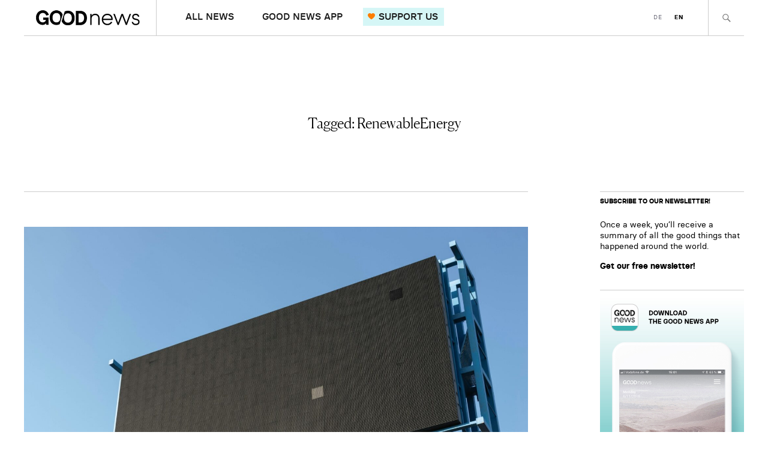

--- FILE ---
content_type: text/html; charset=UTF-8
request_url: https://goodnews.eu/en/tag/renewableenergy/
body_size: 14312
content:
<!DOCTYPE html>
<html lang="en-US">
<head>
	<meta charset="UTF-8" />
	<meta name="viewport" content="width=device-width,initial-scale=1">

	<link rel="profile" href="http://gmpg.org/xfn/11">
	<link rel="pingback" href="https://goodnews.eu/en/xmlrpc.php">

	<!--[if lt IE 9]>
		<script src="https://goodnews.eu/en/wp-content/themes/zuki/js/html5.js"></script>
	<![endif]-->

	<script>
		var url_de = 'https://goodnews.eu/';
		var url_en = 'https://goodnews.eu/en/';
	</script>

	<meta name='robots' content='index, follow, max-image-preview:large, max-snippet:-1, max-video-preview:-1' />
<script id="cookieyes" type="text/javascript" src="https://cdn-cookieyes.com/client_data/8d6b2949ed5e78470f71da7f/script.js"></script><script type="text/javascript">
/* <![CDATA[ */
window.koko_analytics = {"url":"https:\/\/goodnews.eu\/en\/wp-admin\/admin-ajax.php?action=koko_analytics_collect","site_url":"https:\/\/goodnews.eu\/en","post_id":0,"path":"\/tag\/renewableenergy\/","method":"cookie","use_cookie":true};
/* ]]> */
</script>

	<!-- This site is optimized with the Yoast SEO plugin v26.6 - https://yoast.com/wordpress/plugins/seo/ -->
	<title>RenewableEnergy Archives - Good News</title>
	<link rel="canonical" href="https://goodnews.eu/en/tag/renewableenergy/" />
	<meta property="og:locale" content="en_US" />
	<meta property="og:type" content="article" />
	<meta property="og:title" content="RenewableEnergy Archives - Good News" />
	<meta property="og:url" content="https://goodnews.eu/en/tag/renewableenergy/" />
	<meta property="og:site_name" content="Good News" />
	<meta name="twitter:card" content="summary_large_image" />
	<script type="application/ld+json" class="yoast-schema-graph">{"@context":"https://schema.org","@graph":[{"@type":"CollectionPage","@id":"https://goodnews.eu/en/tag/renewableenergy/","url":"https://goodnews.eu/en/tag/renewableenergy/","name":"RenewableEnergy Archives - Good News","isPartOf":{"@id":"https://goodnews.eu/en/#website"},"primaryImageOfPage":{"@id":"https://goodnews.eu/en/tag/renewableenergy/#primaryimage"},"image":{"@id":"https://goodnews.eu/en/tag/renewableenergy/#primaryimage"},"thumbnailUrl":"https://goodnews.eu/en/wp-content/uploads/sites/3/2024/10/pawel-czerwinski-_9dSF0Hwitw-unsplash.jpg","breadcrumb":{"@id":"https://goodnews.eu/en/tag/renewableenergy/#breadcrumb"},"inLanguage":"en-US"},{"@type":"ImageObject","inLanguage":"en-US","@id":"https://goodnews.eu/en/tag/renewableenergy/#primaryimage","url":"https://goodnews.eu/en/wp-content/uploads/sites/3/2024/10/pawel-czerwinski-_9dSF0Hwitw-unsplash.jpg","contentUrl":"https://goodnews.eu/en/wp-content/uploads/sites/3/2024/10/pawel-czerwinski-_9dSF0Hwitw-unsplash.jpg","width":2400,"height":1600},{"@type":"BreadcrumbList","@id":"https://goodnews.eu/en/tag/renewableenergy/#breadcrumb","itemListElement":[{"@type":"ListItem","position":1,"name":"Home","item":"https://goodnews.eu/en/"},{"@type":"ListItem","position":2,"name":"RenewableEnergy"}]},{"@type":"WebSite","@id":"https://goodnews.eu/en/#website","url":"https://goodnews.eu/en/","name":"Good News","description":"","publisher":{"@id":"https://goodnews.eu/en/#organization"},"potentialAction":[{"@type":"SearchAction","target":{"@type":"EntryPoint","urlTemplate":"https://goodnews.eu/en/?s={search_term_string}"},"query-input":{"@type":"PropertyValueSpecification","valueRequired":true,"valueName":"search_term_string"}}],"inLanguage":"en-US"},{"@type":"Organization","@id":"https://goodnews.eu/en/#organization","name":"Good News","url":"https://goodnews.eu/en/","logo":{"@type":"ImageObject","inLanguage":"en-US","@id":"https://goodnews.eu/en/#/schema/logo/image/","url":"https://goodnews.eu/en/wp-content/uploads/sites/3/2019/03/good-news-logo-web-1.png","contentUrl":"https://goodnews.eu/en/wp-content/uploads/sites/3/2019/03/good-news-logo-web-1.png","width":384,"height":120,"caption":"Good News"},"image":{"@id":"https://goodnews.eu/en/#/schema/logo/image/"}}]}</script>
	<!-- / Yoast SEO plugin. -->


<link rel='dns-prefetch' href='//ws.sharethis.com' />
<link rel='dns-prefetch' href='//steady.page' />
<link rel="alternate" type="application/rss+xml" title="Good News &raquo; Feed" href="https://goodnews.eu/en/feed/" />
<link rel="alternate" type="application/rss+xml" title="Good News &raquo; Comments Feed" href="https://goodnews.eu/en/comments/feed/" />
<link rel="alternate" type="application/rss+xml" title="Good News &raquo; RenewableEnergy Tag Feed" href="https://goodnews.eu/en/tag/renewableenergy/feed/" />
<style id='wp-img-auto-sizes-contain-inline-css' type='text/css'>
img:is([sizes=auto i],[sizes^="auto," i]){contain-intrinsic-size:3000px 1500px}
/*# sourceURL=wp-img-auto-sizes-contain-inline-css */
</style>
<style id='wp-block-library-inline-css' type='text/css'>
:root{--wp-block-synced-color:#7a00df;--wp-block-synced-color--rgb:122,0,223;--wp-bound-block-color:var(--wp-block-synced-color);--wp-editor-canvas-background:#ddd;--wp-admin-theme-color:#007cba;--wp-admin-theme-color--rgb:0,124,186;--wp-admin-theme-color-darker-10:#006ba1;--wp-admin-theme-color-darker-10--rgb:0,107,160.5;--wp-admin-theme-color-darker-20:#005a87;--wp-admin-theme-color-darker-20--rgb:0,90,135;--wp-admin-border-width-focus:2px}@media (min-resolution:192dpi){:root{--wp-admin-border-width-focus:1.5px}}.wp-element-button{cursor:pointer}:root .has-very-light-gray-background-color{background-color:#eee}:root .has-very-dark-gray-background-color{background-color:#313131}:root .has-very-light-gray-color{color:#eee}:root .has-very-dark-gray-color{color:#313131}:root .has-vivid-green-cyan-to-vivid-cyan-blue-gradient-background{background:linear-gradient(135deg,#00d084,#0693e3)}:root .has-purple-crush-gradient-background{background:linear-gradient(135deg,#34e2e4,#4721fb 50%,#ab1dfe)}:root .has-hazy-dawn-gradient-background{background:linear-gradient(135deg,#faaca8,#dad0ec)}:root .has-subdued-olive-gradient-background{background:linear-gradient(135deg,#fafae1,#67a671)}:root .has-atomic-cream-gradient-background{background:linear-gradient(135deg,#fdd79a,#004a59)}:root .has-nightshade-gradient-background{background:linear-gradient(135deg,#330968,#31cdcf)}:root .has-midnight-gradient-background{background:linear-gradient(135deg,#020381,#2874fc)}:root{--wp--preset--font-size--normal:16px;--wp--preset--font-size--huge:42px}.has-regular-font-size{font-size:1em}.has-larger-font-size{font-size:2.625em}.has-normal-font-size{font-size:var(--wp--preset--font-size--normal)}.has-huge-font-size{font-size:var(--wp--preset--font-size--huge)}.has-text-align-center{text-align:center}.has-text-align-left{text-align:left}.has-text-align-right{text-align:right}.has-fit-text{white-space:nowrap!important}#end-resizable-editor-section{display:none}.aligncenter{clear:both}.items-justified-left{justify-content:flex-start}.items-justified-center{justify-content:center}.items-justified-right{justify-content:flex-end}.items-justified-space-between{justify-content:space-between}.screen-reader-text{border:0;clip-path:inset(50%);height:1px;margin:-1px;overflow:hidden;padding:0;position:absolute;width:1px;word-wrap:normal!important}.screen-reader-text:focus{background-color:#ddd;clip-path:none;color:#444;display:block;font-size:1em;height:auto;left:5px;line-height:normal;padding:15px 23px 14px;text-decoration:none;top:5px;width:auto;z-index:100000}html :where(.has-border-color){border-style:solid}html :where([style*=border-top-color]){border-top-style:solid}html :where([style*=border-right-color]){border-right-style:solid}html :where([style*=border-bottom-color]){border-bottom-style:solid}html :where([style*=border-left-color]){border-left-style:solid}html :where([style*=border-width]){border-style:solid}html :where([style*=border-top-width]){border-top-style:solid}html :where([style*=border-right-width]){border-right-style:solid}html :where([style*=border-bottom-width]){border-bottom-style:solid}html :where([style*=border-left-width]){border-left-style:solid}html :where(img[class*=wp-image-]){height:auto;max-width:100%}:where(figure){margin:0 0 1em}html :where(.is-position-sticky){--wp-admin--admin-bar--position-offset:var(--wp-admin--admin-bar--height,0px)}@media screen and (max-width:600px){html :where(.is-position-sticky){--wp-admin--admin-bar--position-offset:0px}}

/*# sourceURL=wp-block-library-inline-css */
</style><style id='global-styles-inline-css' type='text/css'>
:root{--wp--preset--aspect-ratio--square: 1;--wp--preset--aspect-ratio--4-3: 4/3;--wp--preset--aspect-ratio--3-4: 3/4;--wp--preset--aspect-ratio--3-2: 3/2;--wp--preset--aspect-ratio--2-3: 2/3;--wp--preset--aspect-ratio--16-9: 16/9;--wp--preset--aspect-ratio--9-16: 9/16;--wp--preset--color--black: #000000;--wp--preset--color--cyan-bluish-gray: #abb8c3;--wp--preset--color--white: #ffffff;--wp--preset--color--pale-pink: #f78da7;--wp--preset--color--vivid-red: #cf2e2e;--wp--preset--color--luminous-vivid-orange: #ff6900;--wp--preset--color--luminous-vivid-amber: #fcb900;--wp--preset--color--light-green-cyan: #7bdcb5;--wp--preset--color--vivid-green-cyan: #00d084;--wp--preset--color--pale-cyan-blue: #8ed1fc;--wp--preset--color--vivid-cyan-blue: #0693e3;--wp--preset--color--vivid-purple: #9b51e0;--wp--preset--gradient--vivid-cyan-blue-to-vivid-purple: linear-gradient(135deg,rgb(6,147,227) 0%,rgb(155,81,224) 100%);--wp--preset--gradient--light-green-cyan-to-vivid-green-cyan: linear-gradient(135deg,rgb(122,220,180) 0%,rgb(0,208,130) 100%);--wp--preset--gradient--luminous-vivid-amber-to-luminous-vivid-orange: linear-gradient(135deg,rgb(252,185,0) 0%,rgb(255,105,0) 100%);--wp--preset--gradient--luminous-vivid-orange-to-vivid-red: linear-gradient(135deg,rgb(255,105,0) 0%,rgb(207,46,46) 100%);--wp--preset--gradient--very-light-gray-to-cyan-bluish-gray: linear-gradient(135deg,rgb(238,238,238) 0%,rgb(169,184,195) 100%);--wp--preset--gradient--cool-to-warm-spectrum: linear-gradient(135deg,rgb(74,234,220) 0%,rgb(151,120,209) 20%,rgb(207,42,186) 40%,rgb(238,44,130) 60%,rgb(251,105,98) 80%,rgb(254,248,76) 100%);--wp--preset--gradient--blush-light-purple: linear-gradient(135deg,rgb(255,206,236) 0%,rgb(152,150,240) 100%);--wp--preset--gradient--blush-bordeaux: linear-gradient(135deg,rgb(254,205,165) 0%,rgb(254,45,45) 50%,rgb(107,0,62) 100%);--wp--preset--gradient--luminous-dusk: linear-gradient(135deg,rgb(255,203,112) 0%,rgb(199,81,192) 50%,rgb(65,88,208) 100%);--wp--preset--gradient--pale-ocean: linear-gradient(135deg,rgb(255,245,203) 0%,rgb(182,227,212) 50%,rgb(51,167,181) 100%);--wp--preset--gradient--electric-grass: linear-gradient(135deg,rgb(202,248,128) 0%,rgb(113,206,126) 100%);--wp--preset--gradient--midnight: linear-gradient(135deg,rgb(2,3,129) 0%,rgb(40,116,252) 100%);--wp--preset--font-size--small: 13px;--wp--preset--font-size--medium: 20px;--wp--preset--font-size--large: 36px;--wp--preset--font-size--x-large: 42px;--wp--preset--spacing--20: 0.44rem;--wp--preset--spacing--30: 0.67rem;--wp--preset--spacing--40: 1rem;--wp--preset--spacing--50: 1.5rem;--wp--preset--spacing--60: 2.25rem;--wp--preset--spacing--70: 3.38rem;--wp--preset--spacing--80: 5.06rem;--wp--preset--shadow--natural: 6px 6px 9px rgba(0, 0, 0, 0.2);--wp--preset--shadow--deep: 12px 12px 50px rgba(0, 0, 0, 0.4);--wp--preset--shadow--sharp: 6px 6px 0px rgba(0, 0, 0, 0.2);--wp--preset--shadow--outlined: 6px 6px 0px -3px rgb(255, 255, 255), 6px 6px rgb(0, 0, 0);--wp--preset--shadow--crisp: 6px 6px 0px rgb(0, 0, 0);}:where(.is-layout-flex){gap: 0.5em;}:where(.is-layout-grid){gap: 0.5em;}body .is-layout-flex{display: flex;}.is-layout-flex{flex-wrap: wrap;align-items: center;}.is-layout-flex > :is(*, div){margin: 0;}body .is-layout-grid{display: grid;}.is-layout-grid > :is(*, div){margin: 0;}:where(.wp-block-columns.is-layout-flex){gap: 2em;}:where(.wp-block-columns.is-layout-grid){gap: 2em;}:where(.wp-block-post-template.is-layout-flex){gap: 1.25em;}:where(.wp-block-post-template.is-layout-grid){gap: 1.25em;}.has-black-color{color: var(--wp--preset--color--black) !important;}.has-cyan-bluish-gray-color{color: var(--wp--preset--color--cyan-bluish-gray) !important;}.has-white-color{color: var(--wp--preset--color--white) !important;}.has-pale-pink-color{color: var(--wp--preset--color--pale-pink) !important;}.has-vivid-red-color{color: var(--wp--preset--color--vivid-red) !important;}.has-luminous-vivid-orange-color{color: var(--wp--preset--color--luminous-vivid-orange) !important;}.has-luminous-vivid-amber-color{color: var(--wp--preset--color--luminous-vivid-amber) !important;}.has-light-green-cyan-color{color: var(--wp--preset--color--light-green-cyan) !important;}.has-vivid-green-cyan-color{color: var(--wp--preset--color--vivid-green-cyan) !important;}.has-pale-cyan-blue-color{color: var(--wp--preset--color--pale-cyan-blue) !important;}.has-vivid-cyan-blue-color{color: var(--wp--preset--color--vivid-cyan-blue) !important;}.has-vivid-purple-color{color: var(--wp--preset--color--vivid-purple) !important;}.has-black-background-color{background-color: var(--wp--preset--color--black) !important;}.has-cyan-bluish-gray-background-color{background-color: var(--wp--preset--color--cyan-bluish-gray) !important;}.has-white-background-color{background-color: var(--wp--preset--color--white) !important;}.has-pale-pink-background-color{background-color: var(--wp--preset--color--pale-pink) !important;}.has-vivid-red-background-color{background-color: var(--wp--preset--color--vivid-red) !important;}.has-luminous-vivid-orange-background-color{background-color: var(--wp--preset--color--luminous-vivid-orange) !important;}.has-luminous-vivid-amber-background-color{background-color: var(--wp--preset--color--luminous-vivid-amber) !important;}.has-light-green-cyan-background-color{background-color: var(--wp--preset--color--light-green-cyan) !important;}.has-vivid-green-cyan-background-color{background-color: var(--wp--preset--color--vivid-green-cyan) !important;}.has-pale-cyan-blue-background-color{background-color: var(--wp--preset--color--pale-cyan-blue) !important;}.has-vivid-cyan-blue-background-color{background-color: var(--wp--preset--color--vivid-cyan-blue) !important;}.has-vivid-purple-background-color{background-color: var(--wp--preset--color--vivid-purple) !important;}.has-black-border-color{border-color: var(--wp--preset--color--black) !important;}.has-cyan-bluish-gray-border-color{border-color: var(--wp--preset--color--cyan-bluish-gray) !important;}.has-white-border-color{border-color: var(--wp--preset--color--white) !important;}.has-pale-pink-border-color{border-color: var(--wp--preset--color--pale-pink) !important;}.has-vivid-red-border-color{border-color: var(--wp--preset--color--vivid-red) !important;}.has-luminous-vivid-orange-border-color{border-color: var(--wp--preset--color--luminous-vivid-orange) !important;}.has-luminous-vivid-amber-border-color{border-color: var(--wp--preset--color--luminous-vivid-amber) !important;}.has-light-green-cyan-border-color{border-color: var(--wp--preset--color--light-green-cyan) !important;}.has-vivid-green-cyan-border-color{border-color: var(--wp--preset--color--vivid-green-cyan) !important;}.has-pale-cyan-blue-border-color{border-color: var(--wp--preset--color--pale-cyan-blue) !important;}.has-vivid-cyan-blue-border-color{border-color: var(--wp--preset--color--vivid-cyan-blue) !important;}.has-vivid-purple-border-color{border-color: var(--wp--preset--color--vivid-purple) !important;}.has-vivid-cyan-blue-to-vivid-purple-gradient-background{background: var(--wp--preset--gradient--vivid-cyan-blue-to-vivid-purple) !important;}.has-light-green-cyan-to-vivid-green-cyan-gradient-background{background: var(--wp--preset--gradient--light-green-cyan-to-vivid-green-cyan) !important;}.has-luminous-vivid-amber-to-luminous-vivid-orange-gradient-background{background: var(--wp--preset--gradient--luminous-vivid-amber-to-luminous-vivid-orange) !important;}.has-luminous-vivid-orange-to-vivid-red-gradient-background{background: var(--wp--preset--gradient--luminous-vivid-orange-to-vivid-red) !important;}.has-very-light-gray-to-cyan-bluish-gray-gradient-background{background: var(--wp--preset--gradient--very-light-gray-to-cyan-bluish-gray) !important;}.has-cool-to-warm-spectrum-gradient-background{background: var(--wp--preset--gradient--cool-to-warm-spectrum) !important;}.has-blush-light-purple-gradient-background{background: var(--wp--preset--gradient--blush-light-purple) !important;}.has-blush-bordeaux-gradient-background{background: var(--wp--preset--gradient--blush-bordeaux) !important;}.has-luminous-dusk-gradient-background{background: var(--wp--preset--gradient--luminous-dusk) !important;}.has-pale-ocean-gradient-background{background: var(--wp--preset--gradient--pale-ocean) !important;}.has-electric-grass-gradient-background{background: var(--wp--preset--gradient--electric-grass) !important;}.has-midnight-gradient-background{background: var(--wp--preset--gradient--midnight) !important;}.has-small-font-size{font-size: var(--wp--preset--font-size--small) !important;}.has-medium-font-size{font-size: var(--wp--preset--font-size--medium) !important;}.has-large-font-size{font-size: var(--wp--preset--font-size--large) !important;}.has-x-large-font-size{font-size: var(--wp--preset--font-size--x-large) !important;}
/*# sourceURL=global-styles-inline-css */
</style>

<style id='classic-theme-styles-inline-css' type='text/css'>
/*! This file is auto-generated */
.wp-block-button__link{color:#fff;background-color:#32373c;border-radius:9999px;box-shadow:none;text-decoration:none;padding:calc(.667em + 2px) calc(1.333em + 2px);font-size:1.125em}.wp-block-file__button{background:#32373c;color:#fff;text-decoration:none}
/*# sourceURL=/wp-includes/css/classic-themes.min.css */
</style>
<link rel='stylesheet' id='zuki-flex-slider-style-css' href='https://goodnews.eu/en/wp-content/themes/zuki/js/flex-slider/flexslider.css?ver=6.9' type='text/css' media='all' />
<link rel='stylesheet' id='genericons-css' href='https://goodnews.eu/en/wp-content/plugins/jetpack/_inc/genericons/genericons/genericons.css?ver=3.1' type='text/css' media='all' />
<link rel='stylesheet' id='zuki-style-css' href='https://goodnews.eu/en/wp-content/themes/zuki/style.css?ver=20240926' type='text/css' media='all' />
<link rel='stylesheet' id='new-style-css' href='https://goodnews.eu/en/wp-content/themes/zuki/css/style-new.css?ver=20240926' type='text/css' media='all' />
<script id='st_insights_js' type="text/javascript" src="https://ws.sharethis.com/button/st_insights.js?publisher=4d48b7c5-0ae3-43d4-bfbe-3ff8c17a8ae6&amp;product=simpleshare&amp;ver=8.5.3" id="ssba-sharethis-js"></script>
<script type="text/javascript" src="https://goodnews.eu/en/wp-includes/js/jquery/jquery.min.js?ver=3.7.1" id="jquery-core-js"></script>
<script type="text/javascript" src="https://goodnews.eu/en/wp-includes/js/jquery/jquery-migrate.min.js?ver=3.4.1" id="jquery-migrate-js"></script>
<script type="text/javascript" src="https://steady.page/widget_loader/93eabb3d-7bab-4a95-b1c8-ebf7b110adcd?ver=1.3.3" id="steady-wp-js"></script>
<script type="application/json" id="wpp-json">

{"sampling_active":0,"sampling_rate":100,"ajax_url":"https:\/\/goodnews.eu\/en\/wp-json\/wordpress-popular-posts\/v1\/popular-posts","api_url":"https:\/\/goodnews.eu\/en\/wp-json\/wordpress-popular-posts","ID":0,"token":"546b1a722c","lang":0,"debug":0}
//# sourceURL=wpp-json

</script>
<script type="text/javascript" src="https://goodnews.eu/en/wp-content/plugins/wordpress-popular-posts/assets/js/wpp.min.js?ver=6.4.2" id="wpp-js-js"></script>
<script type="text/javascript" src="https://goodnews.eu/en/wp-content/themes/zuki/js/jquery.fitvids.js?ver=1.1" id="zuki-fitvids-js"></script>
<script type="text/javascript" src="https://goodnews.eu/en/wp-content/themes/zuki/js/jquery.matchheight.js?ver=1.1" id="zuki-matchheight-js"></script>
<script type="text/javascript" src="https://goodnews.eu/en/wp-content/themes/zuki/js/jquery.dotdotdot.js?ver=1.1" id="zuki-dotdotdot-js"></script>
<script type="text/javascript" src="https://goodnews.eu/en/wp-content/themes/zuki/js/jquery.accordion.js?ver=1.1" id="zuki-accordion-js"></script>
<script type="text/javascript" src="https://goodnews.eu/en/wp-content/themes/zuki/js/flex-slider/jquery.flexslider-min.js?ver=6.9" id="zuki-flex-slider-js"></script>
<script type="text/javascript" src="https://goodnews.eu/en/wp-content/themes/zuki/js/functions.js?ver=20240926" id="zuki-script-js"></script>
<link rel="https://api.w.org/" href="https://goodnews.eu/en/wp-json/" /><link rel="alternate" title="JSON" type="application/json" href="https://goodnews.eu/en/wp-json/wp/v2/tags/1296" /><link rel="EditURI" type="application/rsd+xml" title="RSD" href="https://goodnews.eu/en/xmlrpc.php?rsd" />
<meta name="generator" content="WordPress 6.9" />
<link rel="alternate" href="https://goodnews.eu/en/tag/renewableenergy/" hreflang="x-default" />
            <style id="wpp-loading-animation-styles">@-webkit-keyframes bgslide{from{background-position-x:0}to{background-position-x:-200%}}@keyframes bgslide{from{background-position-x:0}to{background-position-x:-200%}}.wpp-widget-placeholder,.wpp-widget-block-placeholder,.wpp-shortcode-placeholder{margin:0 auto;width:60px;height:3px;background:#dd3737;background:linear-gradient(90deg,#dd3737 0%,#571313 10%,#dd3737 100%);background-size:200% auto;border-radius:3px;-webkit-animation:bgslide 1s infinite linear;animation:bgslide 1s infinite linear}</style>
            	<style type="text/css">
		.widget-area p.summary a,
		.entry-content p a,
		.entry-content li a,
		.page .entry-content p a,
		blockquote cite a,
		.textwidget a,
		#comments .comment-text a,
		.authorbox p.author-description a {color: #000;}
		.widget_zuki_recentposts_color .bg-wrap {background: #f7e5e5;}
		.archive-menu-content {background: #a3bab1;}
	</style>
			<style type="text/css" id="zuki-header-css">
			#site-title h1,
		#site-title h2.site-description {
			display: none;
		}

		</style>
	<link rel="icon" href="https://goodnews.eu/en/wp-content/uploads/sites/3/2019/04/cropped-Good_News_Icon-32x32.png" sizes="32x32" />
<link rel="icon" href="https://goodnews.eu/en/wp-content/uploads/sites/3/2019/04/cropped-Good_News_Icon-192x192.png" sizes="192x192" />
<link rel="apple-touch-icon" href="https://goodnews.eu/en/wp-content/uploads/sites/3/2019/04/cropped-Good_News_Icon-180x180.png" />
<meta name="msapplication-TileImage" content="https://goodnews.eu/en/wp-content/uploads/sites/3/2019/04/cropped-Good_News_Icon-270x270.png" />

	<!-- Von Site Kit hinzugefügtes Google-Analytics-Snippet -->
	<script type="text/javascript" src="https://www.googletagmanager.com/gtag/js?id=G-0TCGZGCX94" id="google_gtagjs-js" async></script>
	<script type="text/javascript" id="google_gtagjs-js-after">
	/* <![CDATA[ */
		window.dataLayer = window.dataLayer || [];function gtag(){dataLayer.push(arguments);}
		gtag('set', 'linker', {"domains":["goodnews.eu"]} );
		gtag("js", new Date());
		gtag("set", "developer_id.dZTNiMT", true);
		gtag("config", "G-0TCGZGCX94");
	/* ]]> */
	</script>
	<!-- Ende des von Site Kit hinzugefügten Google-Analytics-Snippets -->
</head>

<body class="archive tag tag-renewableenergy tag-1296 wp-theme-zuki">
	<div id="container">
		<header id="masthead" role="banner">
			<div id="site-title">
									<div id="site-header">
						<a href="https://goodnews.eu/en/" rel="home"><img src="https://goodnews.eu/en/wp-content/uploads/sites/3/2019/03/good-news-logo-web-1.png" width="384" height="120" alt=""></a>
					</div>
				
				<h1><a href="https://goodnews.eu/en/" title="Good News">Good News</a></h1>
				
							</div>
			
			<a href="#" id="menu-toggle" class="js-btn-mobile-menu"><span class="menu-toggle-int"><span class="line"></span><span class="label">Menu</span></span></a>
			
			<nav id="header-main-nav">
				<ul id="menu-header-top-menu" class="menu"><li id="menu-item-2856" class="mobile menu-item menu-item-type-post_type menu-item-object-page menu-item-home menu-item-2856"><a href="https://goodnews.eu/en/">Home</a></li>
<li id="menu-item-7293" class="menu-item menu-item-type-taxonomy menu-item-object-category menu-item-7293"><a href="https://goodnews.eu/en/good-news/">ALL NEWS</a></li>
<li id="menu-item-7292" class="menu-item menu-item-type-post_type menu-item-object-page menu-item-7292"><a href="https://goodnews.eu/en/good-news-app/">GOOD NEWS APP</a></li>
<li id="menu-item-1986" class="donate menu-item menu-item-type-post_type menu-item-object-page menu-item-1986"><a href="https://goodnews.eu/en/donate/">SUPPORT US</a></li>
</ul>			</nav>

			<nav id="header-top-nav">
				<a href="https://goodnews.eu/" title="DE">DE</a><a href="https://goodnews.eu/en/tag/renewableenergy/" title="EN" class="current_language" aria-current="page">EN</a>  
			</nav>

							<div class="wrapper-search-box">
					<a href="#" id="ico-search-toggle"><span>Search</span></a>
					
<form method="get" id="searchform" class="searchform" action="https://goodnews.eu/en/" role="search">
	<label for="s" class="screen-reader-text"><span>Search</span></label>
	<input type="text" class="search-field" name="s" id="s" placeholder="Type to search..." />
	<input type="submit" class="submit" name="submit" id="searchsubmit" value="Search" />
</form>				</div>
			
			<div id="header-mobile-nav" class="js-mobile-nav">
				<div id="header-mobile-nav__overlay" class="js-overlay-mobile-menu-close"></div>	

				<div id="header-mobile-nav__content">
					<a href="#" id="header-mobile-nav__content-btn-close" class="js-btn-mobile-menu-close"></a>		

					<nav id="header-mobile-nav__content-nav">
						<ul id="menu-header-top-menu-1" class="menu"><li class="mobile menu-item menu-item-type-post_type menu-item-object-page menu-item-home menu-item-2856"><a href="https://goodnews.eu/en/">Home</a></li>
<li class="menu-item menu-item-type-taxonomy menu-item-object-category menu-item-7293"><a href="https://goodnews.eu/en/good-news/">ALL NEWS</a></li>
<li class="menu-item menu-item-type-post_type menu-item-object-page menu-item-7292"><a href="https://goodnews.eu/en/good-news-app/">GOOD NEWS APP</a></li>
<li class="donate menu-item menu-item-type-post_type menu-item-object-page menu-item-1986"><a href="https://goodnews.eu/en/donate/">SUPPORT US</a></li>
</ul>					</nav>	
					
					<div id="header-mobile-nav__content-lang">
						<a href="https://goodnews.eu/" title="DE">DE</a><a href="https://goodnews.eu/en/tag/renewableenergy/" title="EN" class="current_language" aria-current="page">EN</a>  
					</div>
				</div>	
			</div>
		</header>

<div id="main-wrap">
<div id="section_info">
	<h1>					
		Tagged: <span>RenewableEnergy</span>	</h1>
</div>

<div id="primary" class="site-content cf" role="main">

	
		<header class="archive-header">
			<h1 class="archive-title">

			</h1>
					</header><!-- end .archive-header -->

				
			
<article id="post-7237" class="post-7237 post type-post status-publish format-standard has-post-thumbnail hentry category-good-news tag-airtravelrestrictions tag-climatelegislation tag-environmentalprotection tag-fossilfueladvertising tag-fossilfuelban tag-greenenergy tag-greenenergypolicies tag-greenlegislation tag-outdooradvertisingban tag-renewableenergy tag-renewableenergytransition tag-sustainbletravel">

			<div class="entry-thumbnail">
			<a href="https://goodnews.eu/en/good-news/dutch-city-the-hague-becomes-first-to-ban-fossil-fuel-ads-world-first-offshore-charging-station-for-electric-oats-denvers-different-approach-to-migrant-integration-gorillas-can-teach-us-about-med/" title="Dutch city first to ban fossil fuel ads, world first offshore charging station, Denver&#8217;s approach to migrant integration"><img width="2400" height="1600" src="https://goodnews.eu/en/wp-content/uploads/sites/3/2024/10/pawel-czerwinski-_9dSF0Hwitw-unsplash.jpg" class="attachment-post-thumbnail size-post-thumbnail wp-post-image" alt="" decoding="async" srcset="https://goodnews.eu/en/wp-content/uploads/sites/3/2024/10/pawel-czerwinski-_9dSF0Hwitw-unsplash.jpg 2400w, https://goodnews.eu/en/wp-content/uploads/sites/3/2024/10/pawel-czerwinski-_9dSF0Hwitw-unsplash-300x200.jpg 300w, https://goodnews.eu/en/wp-content/uploads/sites/3/2024/10/pawel-czerwinski-_9dSF0Hwitw-unsplash-768x512.jpg 768w, https://goodnews.eu/en/wp-content/uploads/sites/3/2024/10/pawel-czerwinski-_9dSF0Hwitw-unsplash-1024x683.jpg 1024w, https://goodnews.eu/en/wp-content/uploads/sites/3/2024/10/pawel-czerwinski-_9dSF0Hwitw-unsplash-1536x1024.jpg 1536w, https://goodnews.eu/en/wp-content/uploads/sites/3/2024/10/pawel-czerwinski-_9dSF0Hwitw-unsplash-2048x1365.jpg 2048w, https://goodnews.eu/en/wp-content/uploads/sites/3/2024/10/pawel-czerwinski-_9dSF0Hwitw-unsplash-840x560.jpg 840w, https://goodnews.eu/en/wp-content/uploads/sites/3/2024/10/pawel-czerwinski-_9dSF0Hwitw-unsplash-1200x800.jpg 1200w" sizes="(max-width: 2400px) 100vw, 2400px" /></a>
		</div>
	
	<header class="entry-header">
					<a href="https://goodnews.eu/en/good-news/dutch-city-the-hague-becomes-first-to-ban-fossil-fuel-ads-world-first-offshore-charging-station-for-electric-oats-denvers-different-approach-to-migrant-integration-gorillas-can-teach-us-about-med/">
				<h4 class="entry-subtitle">GOOD NEWS</h4>
			</a>
		
		<h2 class="entry-title"><a href="https://goodnews.eu/en/good-news/dutch-city-the-hague-becomes-first-to-ban-fossil-fuel-ads-world-first-offshore-charging-station-for-electric-oats-denvers-different-approach-to-migrant-integration-gorillas-can-teach-us-about-med/" rel="bookmark">Dutch city first to ban fossil fuel ads, world first offshore charging station, Denver&#8217;s approach to migrant integration</a></h2>
		<div class="entry-details hidden">
			<div class="entry-author">
				Published by <a href="https://goodnews.eu/en/author/maggiezogg/" title="All posts by Maggie Zogg">Maggie Zogg</a>			</div>
		</div>
	</header>

			<div class="entry-summary">
					</div>
	
	<footer class="entry-meta cf hidden">
		<div class="entry-cats">
			<a href="https://goodnews.eu/en/good-news/" rel="category tag">Good News</a>		</div>

		<div class="entry-date">
			<a href="https://goodnews.eu/en/good-news/dutch-city-the-hague-becomes-first-to-ban-fossil-fuel-ads-world-first-offshore-charging-station-for-electric-oats-denvers-different-approach-to-migrant-integration-gorillas-can-teach-us-about-med/">16.09.2024</a>
		</div>

					<div class="entry-comments">
				<a href="https://goodnews.eu/en/good-news/dutch-city-the-hague-becomes-first-to-ban-fossil-fuel-ads-world-first-offshore-charging-station-for-electric-oats-denvers-different-approach-to-migrant-integration-gorillas-can-teach-us-about-med/#respond"><span class="leave-reply">Leave a comment</span></a>			</div>
		
			</footer>

</article>
		
			
<article id="post-6241" class="post-6241 post type-post status-publish format-standard has-post-thumbnail hentry category-good-news tag-aviation tag-education tag-eu tag-foodwaste tag-innovation tag-policy tag-renewableenergy tag-sustainability tag-transport">

			<div class="entry-thumbnail">
			<a href="https://goodnews.eu/en/good-news/eu-bans-products-linked-to-deforestation-france-enacts-ban-on-short-haul-flights-tanzania-diverts-independence-day-funds-to-kids/" title="EU bans products linked to deforestation, France bans short-haul flights, Tanzania diverts independence day funds to kids"><img width="1920" height="1278" src="https://goodnews.eu/en/wp-content/uploads/sites/3/2022/12/pexels-dmitrii-eremin-8369408.jpg" class="attachment-post-thumbnail size-post-thumbnail wp-post-image" alt="" decoding="async" loading="lazy" srcset="https://goodnews.eu/en/wp-content/uploads/sites/3/2022/12/pexels-dmitrii-eremin-8369408.jpg 1920w, https://goodnews.eu/en/wp-content/uploads/sites/3/2022/12/pexels-dmitrii-eremin-8369408-300x200.jpg 300w, https://goodnews.eu/en/wp-content/uploads/sites/3/2022/12/pexels-dmitrii-eremin-8369408-768x511.jpg 768w, https://goodnews.eu/en/wp-content/uploads/sites/3/2022/12/pexels-dmitrii-eremin-8369408-1024x682.jpg 1024w, https://goodnews.eu/en/wp-content/uploads/sites/3/2022/12/pexels-dmitrii-eremin-8369408-1536x1022.jpg 1536w, https://goodnews.eu/en/wp-content/uploads/sites/3/2022/12/pexels-dmitrii-eremin-8369408-840x560.jpg 840w, https://goodnews.eu/en/wp-content/uploads/sites/3/2022/12/pexels-dmitrii-eremin-8369408-1200x800.jpg 1200w" sizes="auto, (max-width: 1920px) 100vw, 1920px" /></a>
		</div>
	
	<header class="entry-header">
					<a href="https://goodnews.eu/en/good-news/eu-bans-products-linked-to-deforestation-france-enacts-ban-on-short-haul-flights-tanzania-diverts-independence-day-funds-to-kids/">
				<h4 class="entry-subtitle">GOOD NEWS</h4>
			</a>
		
		<h2 class="entry-title"><a href="https://goodnews.eu/en/good-news/eu-bans-products-linked-to-deforestation-france-enacts-ban-on-short-haul-flights-tanzania-diverts-independence-day-funds-to-kids/" rel="bookmark">EU bans products linked to deforestation, France bans short-haul flights, Tanzania diverts independence day funds to kids</a></h2>
		<div class="entry-details hidden">
			<div class="entry-author">
				Published by <a href="https://goodnews.eu/en/author/maggiezogg/" title="All posts by Maggie Zogg">Maggie Zogg</a>			</div>
		</div>
	</header>

			<div class="entry-summary">
					</div>
	
	<footer class="entry-meta cf hidden">
		<div class="entry-cats">
			<a href="https://goodnews.eu/en/good-news/" rel="category tag">Good News</a>		</div>

		<div class="entry-date">
			<a href="https://goodnews.eu/en/good-news/eu-bans-products-linked-to-deforestation-france-enacts-ban-on-short-haul-flights-tanzania-diverts-independence-day-funds-to-kids/">07.12.2022</a>
		</div>

					<div class="entry-comments">
				<a href="https://goodnews.eu/en/good-news/eu-bans-products-linked-to-deforestation-france-enacts-ban-on-short-haul-flights-tanzania-diverts-independence-day-funds-to-kids/#respond"><span class="leave-reply">Leave a comment</span></a>			</div>
		
			</footer>

</article>
		
			
<article id="post-6207" class="post-6207 post type-post status-publish format-standard has-post-thumbnail hentry category-good-news tag-animalrights tag-inclusivity tag-innovation tag-renewableenergy tag-secondhand tag-sustainability tag-transoprt">

			<div class="entry-thumbnail">
			<a href="https://goodnews.eu/en/good-news/a-novel-approach-to-prevent-muscle-loss-france-pilots-inclusive-shared-mobility-qr-codes-for-transparency-on-animal-welfare/" title="A new way to prevent muscle loss, France pilots inclusive shared mobility, QR codes for transparency on animal welfare"><img width="1920" height="1517" src="https://goodnews.eu/en/wp-content/uploads/sites/3/2023/01/pexels-pixabay-162801.jpg" class="attachment-post-thumbnail size-post-thumbnail wp-post-image" alt="" decoding="async" loading="lazy" srcset="https://goodnews.eu/en/wp-content/uploads/sites/3/2023/01/pexels-pixabay-162801.jpg 1920w, https://goodnews.eu/en/wp-content/uploads/sites/3/2023/01/pexels-pixabay-162801-300x237.jpg 300w, https://goodnews.eu/en/wp-content/uploads/sites/3/2023/01/pexels-pixabay-162801-768x607.jpg 768w, https://goodnews.eu/en/wp-content/uploads/sites/3/2023/01/pexels-pixabay-162801-1024x809.jpg 1024w, https://goodnews.eu/en/wp-content/uploads/sites/3/2023/01/pexels-pixabay-162801-1536x1214.jpg 1536w" sizes="auto, (max-width: 1920px) 100vw, 1920px" /></a>
		</div>
	
	<header class="entry-header">
					<a href="https://goodnews.eu/en/good-news/a-novel-approach-to-prevent-muscle-loss-france-pilots-inclusive-shared-mobility-qr-codes-for-transparency-on-animal-welfare/">
				<h4 class="entry-subtitle">GOOD NEWS</h4>
			</a>
		
		<h2 class="entry-title"><a href="https://goodnews.eu/en/good-news/a-novel-approach-to-prevent-muscle-loss-france-pilots-inclusive-shared-mobility-qr-codes-for-transparency-on-animal-welfare/" rel="bookmark">A new way to prevent muscle loss, France pilots inclusive shared mobility, QR codes for transparency on animal welfare</a></h2>
		<div class="entry-details hidden">
			<div class="entry-author">
				Published by <a href="https://goodnews.eu/en/author/maggiezogg/" title="All posts by Maggie Zogg">Maggie Zogg</a>			</div>
		</div>
	</header>

			<div class="entry-summary">
					</div>
	
	<footer class="entry-meta cf hidden">
		<div class="entry-cats">
			<a href="https://goodnews.eu/en/good-news/" rel="category tag">Good News</a>		</div>

		<div class="entry-date">
			<a href="https://goodnews.eu/en/good-news/a-novel-approach-to-prevent-muscle-loss-france-pilots-inclusive-shared-mobility-qr-codes-for-transparency-on-animal-welfare/">25.11.2022</a>
		</div>

					<div class="entry-comments">
				<a href="https://goodnews.eu/en/good-news/a-novel-approach-to-prevent-muscle-loss-france-pilots-inclusive-shared-mobility-qr-codes-for-transparency-on-animal-welfare/#respond"><span class="leave-reply">Leave a comment</span></a>			</div>
		
			</footer>

</article>
		
			
<article id="post-6189" class="post-6189 post type-post status-publish format-standard has-post-thumbnail hentry category-good-news tag-animalconservation tag-climate tag-globalhealth tag-lossdamage tag-renewableenergy tag-solarpower tag-sustainability">

			<div class="entry-thumbnail">
			<a href="https://goodnews.eu/en/good-news/threatened-sharks-finally-get-protection-new-floating-solar-farm-follows-the-sun-bio-computer-chips-made-from-mushroom-skins/" title="Threatened sharks get protection, new floating solar farm follows the sun, bio-computer chips on mushroom skins"><img width="2400" height="1600" src="https://goodnews.eu/en/wp-content/uploads/sites/3/2023/01/ali-abdul-rahman-QdUQoas4fhA-unsplash.jpg" class="attachment-post-thumbnail size-post-thumbnail wp-post-image" alt="" decoding="async" loading="lazy" srcset="https://goodnews.eu/en/wp-content/uploads/sites/3/2023/01/ali-abdul-rahman-QdUQoas4fhA-unsplash.jpg 2400w, https://goodnews.eu/en/wp-content/uploads/sites/3/2023/01/ali-abdul-rahman-QdUQoas4fhA-unsplash-300x200.jpg 300w, https://goodnews.eu/en/wp-content/uploads/sites/3/2023/01/ali-abdul-rahman-QdUQoas4fhA-unsplash-768x512.jpg 768w, https://goodnews.eu/en/wp-content/uploads/sites/3/2023/01/ali-abdul-rahman-QdUQoas4fhA-unsplash-1024x683.jpg 1024w, https://goodnews.eu/en/wp-content/uploads/sites/3/2023/01/ali-abdul-rahman-QdUQoas4fhA-unsplash-1536x1024.jpg 1536w, https://goodnews.eu/en/wp-content/uploads/sites/3/2023/01/ali-abdul-rahman-QdUQoas4fhA-unsplash-2048x1365.jpg 2048w, https://goodnews.eu/en/wp-content/uploads/sites/3/2023/01/ali-abdul-rahman-QdUQoas4fhA-unsplash-840x560.jpg 840w, https://goodnews.eu/en/wp-content/uploads/sites/3/2023/01/ali-abdul-rahman-QdUQoas4fhA-unsplash-1200x800.jpg 1200w" sizes="auto, (max-width: 2400px) 100vw, 2400px" /></a>
		</div>
	
	<header class="entry-header">
					<a href="https://goodnews.eu/en/good-news/threatened-sharks-finally-get-protection-new-floating-solar-farm-follows-the-sun-bio-computer-chips-made-from-mushroom-skins/">
				<h4 class="entry-subtitle">GOOD NEWS</h4>
			</a>
		
		<h2 class="entry-title"><a href="https://goodnews.eu/en/good-news/threatened-sharks-finally-get-protection-new-floating-solar-farm-follows-the-sun-bio-computer-chips-made-from-mushroom-skins/" rel="bookmark">Threatened sharks get protection, new floating solar farm follows the sun, bio-computer chips on mushroom skins</a></h2>
		<div class="entry-details hidden">
			<div class="entry-author">
				Published by <a href="https://goodnews.eu/en/author/maggiezogg/" title="All posts by Maggie Zogg">Maggie Zogg</a>			</div>
		</div>
	</header>

			<div class="entry-summary">
					</div>
	
	<footer class="entry-meta cf hidden">
		<div class="entry-cats">
			<a href="https://goodnews.eu/en/good-news/" rel="category tag">Good News</a>		</div>

		<div class="entry-date">
			<a href="https://goodnews.eu/en/good-news/threatened-sharks-finally-get-protection-new-floating-solar-farm-follows-the-sun-bio-computer-chips-made-from-mushroom-skins/">21.11.2022</a>
		</div>

					<div class="entry-comments">
				<a href="https://goodnews.eu/en/good-news/threatened-sharks-finally-get-protection-new-floating-solar-farm-follows-the-sun-bio-computer-chips-made-from-mushroom-skins/#respond"><span class="leave-reply">Leave a comment</span></a>			</div>
		
			</footer>

</article>
		
			
<article id="post-6084" class="post-6084 post type-post status-publish format-standard has-post-thumbnail hentry category-good-news tag-cancer tag-conservation tag-diversity tag-education tag-equality tag-globalhealth tag-mentalhealth tag-renewableenergy tag-rewilding tag-wildlife">

			<div class="entry-thumbnail">
			<a href="https://goodnews.eu/en/good-news/first-asian-american-on-us-currency-the-bladeless-rooftop-wind-power-generator-researchers-suppress-prostate-cancer-growth/" title="First Asian American on US coin, a bladeless wind power generator, researchers suppress cancer growth"><img width="1280" height="853" src="https://goodnews.eu/en/wp-content/uploads/sites/3/2022/10/pexels-boys-in-bristol-photography-5680391.jpg" class="attachment-post-thumbnail size-post-thumbnail wp-post-image" alt="" decoding="async" loading="lazy" srcset="https://goodnews.eu/en/wp-content/uploads/sites/3/2022/10/pexels-boys-in-bristol-photography-5680391.jpg 1280w, https://goodnews.eu/en/wp-content/uploads/sites/3/2022/10/pexels-boys-in-bristol-photography-5680391-300x200.jpg 300w, https://goodnews.eu/en/wp-content/uploads/sites/3/2022/10/pexels-boys-in-bristol-photography-5680391-768x512.jpg 768w, https://goodnews.eu/en/wp-content/uploads/sites/3/2022/10/pexels-boys-in-bristol-photography-5680391-1024x682.jpg 1024w, https://goodnews.eu/en/wp-content/uploads/sites/3/2022/10/pexels-boys-in-bristol-photography-5680391-840x560.jpg 840w, https://goodnews.eu/en/wp-content/uploads/sites/3/2022/10/pexels-boys-in-bristol-photography-5680391-1200x800.jpg 1200w" sizes="auto, (max-width: 1280px) 100vw, 1280px" /></a>
		</div>
	
	<header class="entry-header">
					<a href="https://goodnews.eu/en/good-news/first-asian-american-on-us-currency-the-bladeless-rooftop-wind-power-generator-researchers-suppress-prostate-cancer-growth/">
				<h4 class="entry-subtitle">GOOD NEWS</h4>
			</a>
		
		<h2 class="entry-title"><a href="https://goodnews.eu/en/good-news/first-asian-american-on-us-currency-the-bladeless-rooftop-wind-power-generator-researchers-suppress-prostate-cancer-growth/" rel="bookmark">First Asian American on US coin, a bladeless wind power generator, researchers suppress cancer growth</a></h2>
		<div class="entry-details hidden">
			<div class="entry-author">
				Published by <a href="https://goodnews.eu/en/author/maggiezogg/" title="All posts by Maggie Zogg">Maggie Zogg</a>			</div>
		</div>
	</header>

			<div class="entry-summary">
					</div>
	
	<footer class="entry-meta cf hidden">
		<div class="entry-cats">
			<a href="https://goodnews.eu/en/good-news/" rel="category tag">Good News</a>		</div>

		<div class="entry-date">
			<a href="https://goodnews.eu/en/good-news/first-asian-american-on-us-currency-the-bladeless-rooftop-wind-power-generator-researchers-suppress-prostate-cancer-growth/">19.10.2022</a>
		</div>

					<div class="entry-comments">
				<a href="https://goodnews.eu/en/good-news/first-asian-american-on-us-currency-the-bladeless-rooftop-wind-power-generator-researchers-suppress-prostate-cancer-growth/#respond"><span class="leave-reply">Leave a comment</span></a>			</div>
		
			</footer>

</article>
		
			
<article id="post-6000" class="post-6000 post type-post status-publish format-standard has-post-thumbnail hentry category-good-news tag-africa tag-climate tag-diversity tag-ev tag-globalhealth tag-greenhydrogen tag-lgbtq tag-race tag-renewableenergy tag-transition">

			<div class="entry-thumbnail">
			<a href="https://goodnews.eu/en/good-news/switching-to-renewables-could-save-trillions-london-marathon-welcomes-nonbinary-runners-africa-builds-its-first-green-hydrogen-plant-a-pill-to-strengthen-muscle-and-bone-the-anti-racist-activity-b/" title="Switch to renewables could save trillions, major marathons welcome nonbinary runners, the anti-racist activity book"><img width="1920" height="1214" src="https://goodnews.eu/en/wp-content/uploads/sites/3/2022/09/windmills-gb5eebda41_1920.jpg" class="attachment-post-thumbnail size-post-thumbnail wp-post-image" alt="" decoding="async" loading="lazy" srcset="https://goodnews.eu/en/wp-content/uploads/sites/3/2022/09/windmills-gb5eebda41_1920.jpg 1920w, https://goodnews.eu/en/wp-content/uploads/sites/3/2022/09/windmills-gb5eebda41_1920-300x190.jpg 300w, https://goodnews.eu/en/wp-content/uploads/sites/3/2022/09/windmills-gb5eebda41_1920-768x486.jpg 768w, https://goodnews.eu/en/wp-content/uploads/sites/3/2022/09/windmills-gb5eebda41_1920-1024x647.jpg 1024w, https://goodnews.eu/en/wp-content/uploads/sites/3/2022/09/windmills-gb5eebda41_1920-1536x971.jpg 1536w" sizes="auto, (max-width: 1920px) 100vw, 1920px" /></a>
		</div>
	
	<header class="entry-header">
					<a href="https://goodnews.eu/en/good-news/switching-to-renewables-could-save-trillions-london-marathon-welcomes-nonbinary-runners-africa-builds-its-first-green-hydrogen-plant-a-pill-to-strengthen-muscle-and-bone-the-anti-racist-activity-b/">
				<h4 class="entry-subtitle">GOOD NEWS</h4>
			</a>
		
		<h2 class="entry-title"><a href="https://goodnews.eu/en/good-news/switching-to-renewables-could-save-trillions-london-marathon-welcomes-nonbinary-runners-africa-builds-its-first-green-hydrogen-plant-a-pill-to-strengthen-muscle-and-bone-the-anti-racist-activity-b/" rel="bookmark">Switch to renewables could save trillions, major marathons welcome nonbinary runners, the anti-racist activity book</a></h2>
		<div class="entry-details hidden">
			<div class="entry-author">
				Published by <a href="https://goodnews.eu/en/author/maggiezogg/" title="All posts by Maggie Zogg">Maggie Zogg</a>			</div>
		</div>
	</header>

			<div class="entry-summary">
					</div>
	
	<footer class="entry-meta cf hidden">
		<div class="entry-cats">
			<a href="https://goodnews.eu/en/good-news/" rel="category tag">Good News</a>		</div>

		<div class="entry-date">
			<a href="https://goodnews.eu/en/good-news/switching-to-renewables-could-save-trillions-london-marathon-welcomes-nonbinary-runners-africa-builds-its-first-green-hydrogen-plant-a-pill-to-strengthen-muscle-and-bone-the-anti-racist-activity-b/">14.09.2022</a>
		</div>

					<div class="entry-comments">
				<a href="https://goodnews.eu/en/good-news/switching-to-renewables-could-save-trillions-london-marathon-welcomes-nonbinary-runners-africa-builds-its-first-green-hydrogen-plant-a-pill-to-strengthen-muscle-and-bone-the-anti-racist-activity-b/#respond"><span class="leave-reply">Leave a comment</span></a>			</div>
		
			</footer>

</article>
		
			
<article id="post-5939" class="post-5939 post type-post status-publish format-standard has-post-thumbnail hentry category-good-news tag-cement tag-mentalhealth tag-renewableenergy tag-restoration tag-sustainability tag-technology">

			<div class="entry-thumbnail">
			<a href="https://goodnews.eu/en/good-news/ukraines-post-bomb-clean-up-raves-researchers-find-a-way-to-recover-energy-from-discarded-batteries-largest-green-energy-purchase-in-us-history-waste-shrimp-shells-strengthen-cement/" title="Researchers recover energy from discarded batteries, major green energy deal, shrimp shells strengthen cement"><img width="2560" height="1608" src="https://goodnews.eu/en/wp-content/uploads/sites/3/2022/08/pexels-hilary-halliwell-698485-scaled.jpg" class="attachment-post-thumbnail size-post-thumbnail wp-post-image" alt="" decoding="async" loading="lazy" srcset="https://goodnews.eu/en/wp-content/uploads/sites/3/2022/08/pexels-hilary-halliwell-698485-scaled.jpg 2560w, https://goodnews.eu/en/wp-content/uploads/sites/3/2022/08/pexels-hilary-halliwell-698485-300x188.jpg 300w, https://goodnews.eu/en/wp-content/uploads/sites/3/2022/08/pexels-hilary-halliwell-698485-768x482.jpg 768w, https://goodnews.eu/en/wp-content/uploads/sites/3/2022/08/pexels-hilary-halliwell-698485-1024x643.jpg 1024w, https://goodnews.eu/en/wp-content/uploads/sites/3/2022/08/pexels-hilary-halliwell-698485-1536x965.jpg 1536w, https://goodnews.eu/en/wp-content/uploads/sites/3/2022/08/pexels-hilary-halliwell-698485-2048x1286.jpg 2048w" sizes="auto, (max-width: 2560px) 100vw, 2560px" /></a>
		</div>
	
	<header class="entry-header">
					<a href="https://goodnews.eu/en/good-news/ukraines-post-bomb-clean-up-raves-researchers-find-a-way-to-recover-energy-from-discarded-batteries-largest-green-energy-purchase-in-us-history-waste-shrimp-shells-strengthen-cement/">
				<h4 class="entry-subtitle">GOOD NEWS</h4>
			</a>
		
		<h2 class="entry-title"><a href="https://goodnews.eu/en/good-news/ukraines-post-bomb-clean-up-raves-researchers-find-a-way-to-recover-energy-from-discarded-batteries-largest-green-energy-purchase-in-us-history-waste-shrimp-shells-strengthen-cement/" rel="bookmark">Researchers recover energy from discarded batteries, major green energy deal, shrimp shells strengthen cement</a></h2>
		<div class="entry-details hidden">
			<div class="entry-author">
				Published by <a href="https://goodnews.eu/en/author/maggiezogg/" title="All posts by Maggie Zogg">Maggie Zogg</a>			</div>
		</div>
	</header>

			<div class="entry-summary">
					</div>
	
	<footer class="entry-meta cf hidden">
		<div class="entry-cats">
			<a href="https://goodnews.eu/en/good-news/" rel="category tag">Good News</a>		</div>

		<div class="entry-date">
			<a href="https://goodnews.eu/en/good-news/ukraines-post-bomb-clean-up-raves-researchers-find-a-way-to-recover-energy-from-discarded-batteries-largest-green-energy-purchase-in-us-history-waste-shrimp-shells-strengthen-cement/">24.08.2022</a>
		</div>

					<div class="entry-comments">
				<a href="https://goodnews.eu/en/good-news/ukraines-post-bomb-clean-up-raves-researchers-find-a-way-to-recover-energy-from-discarded-batteries-largest-green-energy-purchase-in-us-history-waste-shrimp-shells-strengthen-cement/#respond"><span class="leave-reply">Leave a comment</span></a>			</div>
		
			</footer>

</article>
		
			
<article id="post-5720" class="post-5720 post type-post status-publish format-standard has-post-thumbnail hentry category-good-news tag-africa tag-circular tag-climate tag-globalhalth tag-innovation tag-plastic tag-renewableenergy tag-sustainability tag-sustainablestorage">

			<div class="entry-thumbnail">
			<a href="https://goodnews.eu/en/good-news/5720/" title="Fisher-Price joins Mattel&#8217;s takeback program, scientists identify styrofoam-munching super worms"><img width="2560" height="1709" src="https://goodnews.eu/en/wp-content/uploads/sites/3/2022/06/pexels-skitterphoto-1376771-scaled.jpg" class="attachment-post-thumbnail size-post-thumbnail wp-post-image" alt="" decoding="async" loading="lazy" srcset="https://goodnews.eu/en/wp-content/uploads/sites/3/2022/06/pexels-skitterphoto-1376771-scaled.jpg 2560w, https://goodnews.eu/en/wp-content/uploads/sites/3/2022/06/pexels-skitterphoto-1376771-300x200.jpg 300w, https://goodnews.eu/en/wp-content/uploads/sites/3/2022/06/pexels-skitterphoto-1376771-768x513.jpg 768w, https://goodnews.eu/en/wp-content/uploads/sites/3/2022/06/pexels-skitterphoto-1376771-1024x684.jpg 1024w, https://goodnews.eu/en/wp-content/uploads/sites/3/2022/06/pexels-skitterphoto-1376771-1536x1025.jpg 1536w, https://goodnews.eu/en/wp-content/uploads/sites/3/2022/06/pexels-skitterphoto-1376771-2048x1367.jpg 2048w, https://goodnews.eu/en/wp-content/uploads/sites/3/2022/06/pexels-skitterphoto-1376771-840x560.jpg 840w, https://goodnews.eu/en/wp-content/uploads/sites/3/2022/06/pexels-skitterphoto-1376771-1200x800.jpg 1200w" sizes="auto, (max-width: 2560px) 100vw, 2560px" /></a>
		</div>
	
	<header class="entry-header">
					<a href="https://goodnews.eu/en/good-news/5720/">
				<h4 class="entry-subtitle">GOOD NEWS</h4>
			</a>
		
		<h2 class="entry-title"><a href="https://goodnews.eu/en/good-news/5720/" rel="bookmark">Fisher-Price joins Mattel&#8217;s takeback program, scientists identify styrofoam-munching super worms</a></h2>
		<div class="entry-details hidden">
			<div class="entry-author">
				Published by <a href="https://goodnews.eu/en/author/maggiezogg/" title="All posts by Maggie Zogg">Maggie Zogg</a>			</div>
		</div>
	</header>

			<div class="entry-summary">
					</div>
	
	<footer class="entry-meta cf hidden">
		<div class="entry-cats">
			<a href="https://goodnews.eu/en/good-news/" rel="category tag">Good News</a>		</div>

		<div class="entry-date">
			<a href="https://goodnews.eu/en/good-news/5720/">10.06.2022</a>
		</div>

					<div class="entry-comments">
				<a href="https://goodnews.eu/en/good-news/5720/#respond"><span class="leave-reply">Leave a comment</span></a>			</div>
		
			</footer>

</article>
		
			
<article id="post-5546" class="post-5546 post type-post status-publish format-standard has-post-thumbnail hentry category-good-news tag-animalconservation tag-diabetes tag-globalhealth tag-mentalhealth tag-renewableenergy tag-schizophrenia tag-solarpower tag-tasmania">

			<div class="entry-thumbnail">
			<a href="https://goodnews.eu/en/good-news/novel-method-to-treat-type-2-diabetes-ketanji-brown-jackson-makes-history-largest-bifacial-solar-farm-opens-in-greece/" title="Drug-free method to treat type-2 diabetes, Ketanji Brown Jackson makes history, largest bifacial solar farm opens"><img width="1920" height="1280" src="https://goodnews.eu/en/wp-content/uploads/sites/3/2022/04/carl-raw-RCa4u0evZNw-unsplash.jpg" class="attachment-post-thumbnail size-post-thumbnail wp-post-image" alt="" decoding="async" loading="lazy" srcset="https://goodnews.eu/en/wp-content/uploads/sites/3/2022/04/carl-raw-RCa4u0evZNw-unsplash.jpg 1920w, https://goodnews.eu/en/wp-content/uploads/sites/3/2022/04/carl-raw-RCa4u0evZNw-unsplash-300x200.jpg 300w, https://goodnews.eu/en/wp-content/uploads/sites/3/2022/04/carl-raw-RCa4u0evZNw-unsplash-768x512.jpg 768w, https://goodnews.eu/en/wp-content/uploads/sites/3/2022/04/carl-raw-RCa4u0evZNw-unsplash-1024x683.jpg 1024w, https://goodnews.eu/en/wp-content/uploads/sites/3/2022/04/carl-raw-RCa4u0evZNw-unsplash-1536x1024.jpg 1536w, https://goodnews.eu/en/wp-content/uploads/sites/3/2022/04/carl-raw-RCa4u0evZNw-unsplash-840x560.jpg 840w, https://goodnews.eu/en/wp-content/uploads/sites/3/2022/04/carl-raw-RCa4u0evZNw-unsplash-1200x800.jpg 1200w" sizes="auto, (max-width: 1920px) 100vw, 1920px" /></a>
		</div>
	
	<header class="entry-header">
					<a href="https://goodnews.eu/en/good-news/novel-method-to-treat-type-2-diabetes-ketanji-brown-jackson-makes-history-largest-bifacial-solar-farm-opens-in-greece/">
				<h4 class="entry-subtitle">GOOD NEWS</h4>
			</a>
		
		<h2 class="entry-title"><a href="https://goodnews.eu/en/good-news/novel-method-to-treat-type-2-diabetes-ketanji-brown-jackson-makes-history-largest-bifacial-solar-farm-opens-in-greece/" rel="bookmark">Drug-free method to treat type-2 diabetes, Ketanji Brown Jackson makes history, largest bifacial solar farm opens</a></h2>
		<div class="entry-details hidden">
			<div class="entry-author">
				Published by <a href="https://goodnews.eu/en/author/maggiezogg/" title="All posts by Maggie Zogg">Maggie Zogg</a>			</div>
		</div>
	</header>

			<div class="entry-summary">
					</div>
	
	<footer class="entry-meta cf hidden">
		<div class="entry-cats">
			<a href="https://goodnews.eu/en/good-news/" rel="category tag">Good News</a>		</div>

		<div class="entry-date">
			<a href="https://goodnews.eu/en/good-news/novel-method-to-treat-type-2-diabetes-ketanji-brown-jackson-makes-history-largest-bifacial-solar-farm-opens-in-greece/">08.04.2022</a>
		</div>

					<div class="entry-comments">
				<a href="https://goodnews.eu/en/good-news/novel-method-to-treat-type-2-diabetes-ketanji-brown-jackson-makes-history-largest-bifacial-solar-farm-opens-in-greece/#respond"><span class="leave-reply">Leave a comment</span></a>			</div>
		
			</footer>

</article>
		
			
<article id="post-5274" class="post-5274 post type-post status-publish format-standard has-post-thumbnail hentry category-good-news tag-animalrights tag-biodiversity tag-cancer tag-climate tag-energystorage tag-globalhealth tag-hiv tag-mentalhealth tag-renewableenergy tag-westernmonarch">

			<div class="entry-thumbnail">
			<a href="https://goodnews.eu/en/good-news/major-aquarium-vendor-will-stop-selling-fish-bowls-cancer-drug-may-help-fight-hiv-new-approach-to-renewable-energy-storage-western-monarchs-make-spectacular-comeback-in-california/" title="Major aquarium vendor stops selling fish bowls, cancer drug against HIV, western monarchs make spectacular comeback"><img width="2560" height="1707" src="https://goodnews.eu/en/wp-content/uploads/sites/3/2022/01/pexels-lone-jensen-2156311-scaled.jpg" class="attachment-post-thumbnail size-post-thumbnail wp-post-image" alt="" decoding="async" loading="lazy" srcset="https://goodnews.eu/en/wp-content/uploads/sites/3/2022/01/pexels-lone-jensen-2156311-scaled.jpg 2560w, https://goodnews.eu/en/wp-content/uploads/sites/3/2022/01/pexels-lone-jensen-2156311-300x200.jpg 300w, https://goodnews.eu/en/wp-content/uploads/sites/3/2022/01/pexels-lone-jensen-2156311-768x512.jpg 768w, https://goodnews.eu/en/wp-content/uploads/sites/3/2022/01/pexels-lone-jensen-2156311-1024x683.jpg 1024w, https://goodnews.eu/en/wp-content/uploads/sites/3/2022/01/pexels-lone-jensen-2156311-1536x1024.jpg 1536w, https://goodnews.eu/en/wp-content/uploads/sites/3/2022/01/pexels-lone-jensen-2156311-scaled-2048x1366.jpg 2048w, https://goodnews.eu/en/wp-content/uploads/sites/3/2022/01/pexels-lone-jensen-2156311-840x560.jpg 840w, https://goodnews.eu/en/wp-content/uploads/sites/3/2022/01/pexels-lone-jensen-2156311-1200x800.jpg 1200w" sizes="auto, (max-width: 2560px) 100vw, 2560px" /></a>
		</div>
	
	<header class="entry-header">
					<a href="https://goodnews.eu/en/good-news/major-aquarium-vendor-will-stop-selling-fish-bowls-cancer-drug-may-help-fight-hiv-new-approach-to-renewable-energy-storage-western-monarchs-make-spectacular-comeback-in-california/">
				<h4 class="entry-subtitle">GOOD NEWS</h4>
			</a>
		
		<h2 class="entry-title"><a href="https://goodnews.eu/en/good-news/major-aquarium-vendor-will-stop-selling-fish-bowls-cancer-drug-may-help-fight-hiv-new-approach-to-renewable-energy-storage-western-monarchs-make-spectacular-comeback-in-california/" rel="bookmark">Major aquarium vendor stops selling fish bowls, cancer drug against HIV, western monarchs make spectacular comeback</a></h2>
		<div class="entry-details hidden">
			<div class="entry-author">
				Published by <a href="https://goodnews.eu/en/author/maggiezogg/" title="All posts by Maggie Zogg">Maggie Zogg</a>			</div>
		</div>
	</header>

			<div class="entry-summary">
					</div>
	
	<footer class="entry-meta cf hidden">
		<div class="entry-cats">
			<a href="https://goodnews.eu/en/good-news/" rel="category tag">Good News</a>		</div>

		<div class="entry-date">
			<a href="https://goodnews.eu/en/good-news/major-aquarium-vendor-will-stop-selling-fish-bowls-cancer-drug-may-help-fight-hiv-new-approach-to-renewable-energy-storage-western-monarchs-make-spectacular-comeback-in-california/">28.01.2022</a>
		</div>

					<div class="entry-comments">
				<a href="https://goodnews.eu/en/good-news/major-aquarium-vendor-will-stop-selling-fish-bowls-cancer-drug-may-help-fight-hiv-new-approach-to-renewable-energy-storage-western-monarchs-make-spectacular-comeback-in-california/#respond"><span class="leave-reply">Leave a comment</span></a>			</div>
		
			</footer>

</article>
		
			
<article id="post-5233" class="post-5233 post type-post status-publish format-standard has-post-thumbnail hentry category-good-news tag-addiction tag-globalhealth tag-humanrights tag-renewableenergy tag-representation tag-sustainability tag-visuallyimpaired">

			<div class="entry-thumbnail">
			<a href="https://goodnews.eu/en/good-news/free-alternative-to-abusive-overpriced-prison-phone-calls-autonomous-harness-for-the-visually-impaired-study-low-doses-of-ketamine-help-keep-alcoholism-in-check/" title="Free alternative to prison phone calls, harness for the visually impaired, study: ketamine can help control alcoholism"><img width="1280" height="859" src="https://goodnews.eu/en/wp-content/uploads/sites/3/2022/01/pexels-neosiam-594452.jpg" class="attachment-post-thumbnail size-post-thumbnail wp-post-image" alt="" decoding="async" loading="lazy" srcset="https://goodnews.eu/en/wp-content/uploads/sites/3/2022/01/pexels-neosiam-594452.jpg 1280w, https://goodnews.eu/en/wp-content/uploads/sites/3/2022/01/pexels-neosiam-594452-300x201.jpg 300w, https://goodnews.eu/en/wp-content/uploads/sites/3/2022/01/pexels-neosiam-594452-768x515.jpg 768w, https://goodnews.eu/en/wp-content/uploads/sites/3/2022/01/pexels-neosiam-594452-1024x687.jpg 1024w" sizes="auto, (max-width: 1280px) 100vw, 1280px" /></a>
		</div>
	
	<header class="entry-header">
					<a href="https://goodnews.eu/en/good-news/free-alternative-to-abusive-overpriced-prison-phone-calls-autonomous-harness-for-the-visually-impaired-study-low-doses-of-ketamine-help-keep-alcoholism-in-check/">
				<h4 class="entry-subtitle">GOOD NEWS</h4>
			</a>
		
		<h2 class="entry-title"><a href="https://goodnews.eu/en/good-news/free-alternative-to-abusive-overpriced-prison-phone-calls-autonomous-harness-for-the-visually-impaired-study-low-doses-of-ketamine-help-keep-alcoholism-in-check/" rel="bookmark">Free alternative to prison phone calls, harness for the visually impaired, study: ketamine can help control alcoholism</a></h2>
		<div class="entry-details hidden">
			<div class="entry-author">
				Published by <a href="https://goodnews.eu/en/author/maggiezogg/" title="All posts by Maggie Zogg">Maggie Zogg</a>			</div>
		</div>
	</header>

			<div class="entry-summary">
					</div>
	
	<footer class="entry-meta cf hidden">
		<div class="entry-cats">
			<a href="https://goodnews.eu/en/good-news/" rel="category tag">Good News</a>		</div>

		<div class="entry-date">
			<a href="https://goodnews.eu/en/good-news/free-alternative-to-abusive-overpriced-prison-phone-calls-autonomous-harness-for-the-visually-impaired-study-low-doses-of-ketamine-help-keep-alcoholism-in-check/">12.01.2022</a>
		</div>

					<div class="entry-comments">
				<a href="https://goodnews.eu/en/good-news/free-alternative-to-abusive-overpriced-prison-phone-calls-autonomous-harness-for-the-visually-impaired-study-low-doses-of-ketamine-help-keep-alcoholism-in-check/#respond"><span class="leave-reply">Leave a comment</span></a>			</div>
		
			</footer>

</article>
		
			
<article id="post-5038" class="post-5038 post type-post status-publish format-standard has-post-thumbnail hentry category-good-news tag-climate tag-flyingcar tag-genderidentity tag-nike tag-renewableenergy tag-transport tag-upcycling">

			<div class="entry-thumbnail">
			<a href="https://goodnews.eu/en/good-news/ten-countries-generate-almost-100-renewable-energy-the-us-issues-first-gender-neutral-passport-afghan-girls-go-underground-to-pursue-their-education/" title="Ten countries generate almost 100% renewable energy, Afghan girls go underground to pursue their education"><img width="1920" height="1280" src="https://goodnews.eu/en/wp-content/uploads/sites/3/2021/11/american-public-power-association-FUeb2npsblQ-unsplash.jpg" class="attachment-post-thumbnail size-post-thumbnail wp-post-image" alt="" decoding="async" loading="lazy" srcset="https://goodnews.eu/en/wp-content/uploads/sites/3/2021/11/american-public-power-association-FUeb2npsblQ-unsplash.jpg 1920w, https://goodnews.eu/en/wp-content/uploads/sites/3/2021/11/american-public-power-association-FUeb2npsblQ-unsplash-300x200.jpg 300w, https://goodnews.eu/en/wp-content/uploads/sites/3/2021/11/american-public-power-association-FUeb2npsblQ-unsplash-768x512.jpg 768w, https://goodnews.eu/en/wp-content/uploads/sites/3/2021/11/american-public-power-association-FUeb2npsblQ-unsplash-1024x683.jpg 1024w, https://goodnews.eu/en/wp-content/uploads/sites/3/2021/11/american-public-power-association-FUeb2npsblQ-unsplash-1536x1024.jpg 1536w, https://goodnews.eu/en/wp-content/uploads/sites/3/2021/11/american-public-power-association-FUeb2npsblQ-unsplash-840x560.jpg 840w, https://goodnews.eu/en/wp-content/uploads/sites/3/2021/11/american-public-power-association-FUeb2npsblQ-unsplash-1200x800.jpg 1200w" sizes="auto, (max-width: 1920px) 100vw, 1920px" /></a>
		</div>
	
	<header class="entry-header">
					<a href="https://goodnews.eu/en/good-news/ten-countries-generate-almost-100-renewable-energy-the-us-issues-first-gender-neutral-passport-afghan-girls-go-underground-to-pursue-their-education/">
				<h4 class="entry-subtitle">GOOD NEWS</h4>
			</a>
		
		<h2 class="entry-title"><a href="https://goodnews.eu/en/good-news/ten-countries-generate-almost-100-renewable-energy-the-us-issues-first-gender-neutral-passport-afghan-girls-go-underground-to-pursue-their-education/" rel="bookmark">Ten countries generate almost 100% renewable energy, Afghan girls go underground to pursue their education</a></h2>
		<div class="entry-details hidden">
			<div class="entry-author">
				Published by <a href="https://goodnews.eu/en/author/maggiezogg/" title="All posts by Maggie Zogg">Maggie Zogg</a>			</div>
		</div>
	</header>

			<div class="entry-summary">
					</div>
	
	<footer class="entry-meta cf hidden">
		<div class="entry-cats">
			<a href="https://goodnews.eu/en/good-news/" rel="category tag">Good News</a>		</div>

		<div class="entry-date">
			<a href="https://goodnews.eu/en/good-news/ten-countries-generate-almost-100-renewable-energy-the-us-issues-first-gender-neutral-passport-afghan-girls-go-underground-to-pursue-their-education/">29.10.2021</a>
		</div>

					<div class="entry-comments">
				<a href="https://goodnews.eu/en/good-news/ten-countries-generate-almost-100-renewable-energy-the-us-issues-first-gender-neutral-passport-afghan-girls-go-underground-to-pursue-their-education/#respond"><span class="leave-reply">Leave a comment</span></a>			</div>
		
			</footer>

</article>
		
			
<article id="post-4759" class="post-4759 post type-post status-publish format-standard has-post-thumbnail hentry category-good-news tag-africanscienceterms tag-cleanenergy tag-education tag-electricmotorbike tag-ev tag-greensteel tag-ikea tag-landrehabilitation tag-renewableenergy tag-wavepower">

			<div class="entry-thumbnail">
			<a href="https://goodnews.eu/en/good-news/worlds-first-green-steel-delivery-ikea-provides-renewable-energy-science-gets-bespoke-african-terms/" title="World’s first “green steel” delivery, IKEA provides renewable energy, Science gets bespoke African terms"><img width="1920" height="1280" src="https://goodnews.eu/en/wp-content/uploads/sites/3/2021/08/architecture-1850055_1920.jpg" class="attachment-post-thumbnail size-post-thumbnail wp-post-image" alt="" decoding="async" loading="lazy" srcset="https://goodnews.eu/en/wp-content/uploads/sites/3/2021/08/architecture-1850055_1920.jpg 1920w, https://goodnews.eu/en/wp-content/uploads/sites/3/2021/08/architecture-1850055_1920-300x200.jpg 300w, https://goodnews.eu/en/wp-content/uploads/sites/3/2021/08/architecture-1850055_1920-768x512.jpg 768w, https://goodnews.eu/en/wp-content/uploads/sites/3/2021/08/architecture-1850055_1920-1024x683.jpg 1024w, https://goodnews.eu/en/wp-content/uploads/sites/3/2021/08/architecture-1850055_1920-1536x1024.jpg 1536w, https://goodnews.eu/en/wp-content/uploads/sites/3/2021/08/architecture-1850055_1920-840x560.jpg 840w, https://goodnews.eu/en/wp-content/uploads/sites/3/2021/08/architecture-1850055_1920-1200x800.jpg 1200w" sizes="auto, (max-width: 1920px) 100vw, 1920px" /></a>
		</div>
	
	<header class="entry-header">
					<a href="https://goodnews.eu/en/good-news/worlds-first-green-steel-delivery-ikea-provides-renewable-energy-science-gets-bespoke-african-terms/">
				<h4 class="entry-subtitle">GOOD NEWS</h4>
			</a>
		
		<h2 class="entry-title"><a href="https://goodnews.eu/en/good-news/worlds-first-green-steel-delivery-ikea-provides-renewable-energy-science-gets-bespoke-african-terms/" rel="bookmark">World’s first “green steel” delivery, IKEA provides renewable energy, Science gets bespoke African terms</a></h2>
		<div class="entry-details hidden">
			<div class="entry-author">
				Published by <a href="https://goodnews.eu/en/author/maggiezogg/" title="All posts by Maggie Zogg">Maggie Zogg</a>			</div>
		</div>
	</header>

			<div class="entry-summary">
					</div>
	
	<footer class="entry-meta cf hidden">
		<div class="entry-cats">
			<a href="https://goodnews.eu/en/good-news/" rel="category tag">Good News</a>		</div>

		<div class="entry-date">
			<a href="https://goodnews.eu/en/good-news/worlds-first-green-steel-delivery-ikea-provides-renewable-energy-science-gets-bespoke-african-terms/">19.08.2021</a>
		</div>

					<div class="entry-comments">
				<a href="https://goodnews.eu/en/good-news/worlds-first-green-steel-delivery-ikea-provides-renewable-energy-science-gets-bespoke-african-terms/#respond"><span class="leave-reply">Leave a comment</span></a>			</div>
		
			</footer>

</article>
		
		
		
</div><!-- end #primary -->

<div id="blog-sidebar" class="default-sidebar widget-area" role="complementary">
	<aside id="text-19" class="widget widget_text"><h3 class="widget-title">Subscribe to our newsletter!</h3>			<div class="textwidget"><p>Once a week, you&#8217;ll receive a summary of all the good things that happened around the world.</p>
<p><a href="https://steadyhq.com/de/good-news-englisch/newsletter/sign_up">Get our free newsletter!</a></p>
</div>
		</aside><aside id="text-8" class="widget widget_text">			<div class="textwidget"><p><a href="https://goodnews.eu/en/"><img loading="lazy" decoding="async" class="alignnone wp-image-3288 size-full" src="https://goodnews.eu/en/wp-content/uploads/sites/3/2020/06/app.jpg" alt="" width="480" height="1006" srcset="https://goodnews.eu/en/wp-content/uploads/sites/3/2020/06/app.jpg 480w, https://goodnews.eu/en/wp-content/uploads/sites/3/2020/06/app-143x300.jpg 143w" sizes="auto, (max-width: 480px) 100vw, 480px" /></a></p>
</div>
		</aside>
<aside id="wpp-2" class="widget popular-posts">
<h3 class="widget-title">Popular</h3><ul class="wpp-list">
<li><span class="wpp-thumb"><a href="https://goodnews.eu/en/good-news/lab-grown-corals-survive-bleaching-cambodia-increases-minimum-wage-for-garment-factory-workers-1933-hydropower-station-revamped/" target="_self"><img src="https://goodnews.eu/en/wp-content/uploads/sites/3/wordpress-popular-posts/7243-featured-1200x800.jpg" srcset="https://goodnews.eu/en/wp-content/uploads/sites/3/wordpress-popular-posts/7243-featured-1200x800.jpg, https://goodnews.eu/en/wp-content/uploads/sites/3/wordpress-popular-posts/7243-featured-1200x800@1.5x.jpg 1.5x" width="1200" height="800" alt="" class="wpp-thumbnail wpp_featured wpp_cached_thumb" decoding="async"></a></span>
<h3><a href="https://goodnews.eu/en/good-news/lab-grown-corals-survive-bleaching-cambodia-increases-minimum-wage-for-garment-factory-workers-1933-hydropower-station-revamped/" class="wpp-post-title" target="_self">Lab-grown corals survive bleaching, Cambodia increases minimum wage for garment factory workers, 1933 hydropower station revamped</a> </h3>

</li>
<li><span class="wpp-thumb"><a href="https://goodnews.eu/en/good-news/california-to-designate-first-national-marine-sanctuary-in-over-3-decades-australia-bans-life-insurances-from-genetic-discrimination-college-students-mental-health-is-improving-as-more-find-suppor/" target="_self"><img src="https://goodnews.eu/en/wp-content/uploads/sites/3/wordpress-popular-posts/7234-featured-1200x800.jpg" srcset="https://goodnews.eu/en/wp-content/uploads/sites/3/wordpress-popular-posts/7234-featured-1200x800.jpg, https://goodnews.eu/en/wp-content/uploads/sites/3/wordpress-popular-posts/7234-featured-1200x800@1.5x.jpg 1.5x" width="1200" height="800" alt="" class="wpp-thumbnail wpp_featured wpp_cached_thumb" decoding="async"></a></span>
<h3><a href="https://goodnews.eu/en/good-news/california-to-designate-first-national-marine-sanctuary-in-over-3-decades-australia-bans-life-insurances-from-genetic-discrimination-college-students-mental-health-is-improving-as-more-find-suppor/" class="wpp-post-title" target="_self">California’s new marine sanctuary, Australia bans genetic discrimination, US students’ mental health improving</a> </h3>

</li>
<li><span class="wpp-thumb"><a href="https://goodnews.eu/en/good-news/trans-model-makes-history-as-miss-netherlands-a-known-medicine-could-significantly-reduce-stis-writing-by-hand-is-good-for-your-brain/" target="_self"><img src="https://goodnews.eu/en/wp-content/uploads/sites/3/wordpress-popular-posts/6623-featured-1200x800.jpg" srcset="https://goodnews.eu/en/wp-content/uploads/sites/3/wordpress-popular-posts/6623-featured-1200x800.jpg, https://goodnews.eu/en/wp-content/uploads/sites/3/wordpress-popular-posts/6623-featured-1200x800@1.5x.jpg 1.5x, https://goodnews.eu/en/wp-content/uploads/sites/3/wordpress-popular-posts/6623-featured-1200x800@2x.jpg 2x" width="1200" height="800" alt="" class="wpp-thumbnail wpp_featured wpp_cached_thumb" decoding="async"></a></span>
<h3><a href="https://goodnews.eu/en/good-news/trans-model-makes-history-as-miss-netherlands-a-known-medicine-could-significantly-reduce-stis-writing-by-hand-is-good-for-your-brain/" class="wpp-post-title" target="_self">Giraffes return to Angola, known medicine significantly reduces STIs, writing by hand is good for your brain</a> </h3>

</li>
<li><span class="wpp-thumb"><a href="https://goodnews.eu/en/good-news/startup-turns-dead-leaves-into-shopping-bags-and-paper-electrically-powered-flights-in-europe-enter-pilot-phase-discount-food-retailer-launches-five-year-partnership-with-wwf-zimbabwes-cre/" target="_self"><img src="https://goodnews.eu/en/wp-content/uploads/sites/3/wordpress-popular-posts/7165-featured-1200x800.jpg" srcset="https://goodnews.eu/en/wp-content/uploads/sites/3/wordpress-popular-posts/7165-featured-1200x800.jpg, https://goodnews.eu/en/wp-content/uploads/sites/3/wordpress-popular-posts/7165-featured-1200x800@1.5x.jpg 1.5x, https://goodnews.eu/en/wp-content/uploads/sites/3/wordpress-popular-posts/7165-featured-1200x800@2x.jpg 2x" width="1200" height="800" alt="" class="wpp-thumbnail wpp_featured wpp_cached_thumb" decoding="async"></a></span>
<h3><a href="https://goodnews.eu/en/good-news/startup-turns-dead-leaves-into-shopping-bags-and-paper-electrically-powered-flights-in-europe-enter-pilot-phase-discount-food-retailer-launches-five-year-partnership-with-wwf-zimbabwes-cre/" class="wpp-post-title" target="_self">Paper made from dead leaves, electric flights pilot in Europe, Zimbabwe’s mental health therapy spreads overseas</a> </h3>

</li>
<li><span class="wpp-thumb"><a href="https://goodnews.eu/en/good-news/iberian-lynx-population-reaches-historic-high-membrane-removes-co2-from-waste-gases-self-healing-aluminium/" target="_self"><img src="https://goodnews.eu/en/wp-content/uploads/sites/3/wordpress-popular-posts/3705-featured-1200x800.jpg" width="1200" height="800" alt="" class="wpp-thumbnail wpp_featured wpp_cached_thumb" decoding="async"></a></span>
<h3><a href="https://goodnews.eu/en/good-news/iberian-lynx-population-reaches-historic-high-membrane-removes-co2-from-waste-gases-self-healing-aluminium/" class="wpp-post-title" target="_self">Iberian Lynx population reaches historic high, membrane removes CO2 from waste gases, self-healing aluminium</a> </h3>

</li>
<li><span class="wpp-thumb"><a href="https://goodnews.eu/en/good-news/thai-tiger-numbers-double-as-prey-populations-stabilize-washington-state-awards-millions-for-tribal-climate-adaption-balkan-ngos-unite-to-protect-shared-endangered-lake-free-contraception-in-finlan/" target="_self"><img src="https://goodnews.eu/en/wp-content/uploads/sites/3/wordpress-popular-posts/7193-featured-1200x800.jpg" srcset="https://goodnews.eu/en/wp-content/uploads/sites/3/wordpress-popular-posts/7193-featured-1200x800.jpg, https://goodnews.eu/en/wp-content/uploads/sites/3/wordpress-popular-posts/7193-featured-1200x800@1.5x.jpg 1.5x, https://goodnews.eu/en/wp-content/uploads/sites/3/wordpress-popular-posts/7193-featured-1200x800@2x.jpg 2x" width="1200" height="800" alt="" class="wpp-thumbnail wpp_featured wpp_cached_thumb" decoding="async"></a></span>
<h3><a href="https://goodnews.eu/en/good-news/thai-tiger-numbers-double-as-prey-populations-stabilize-washington-state-awards-millions-for-tribal-climate-adaption-balkan-ngos-unite-to-protect-shared-endangered-lake-free-contraception-in-finlan/" class="wpp-post-title" target="_self">Thai tiger numbers double, Balkan NGOs unite to protect shared endangered lake, Finland slashes teen abortions by 66%</a> </h3>

</li>

</ul>
</aside>
</div><!-- end #blog-sidebar -->
<footer id="colophon" class="site-footer cf">
			<div id="footer-logo">
			<a href="https://goodnews.eu/en/" rel="home"><img src="https://goodnews.eu/en/wp-content/uploads/sites/3/2019/03/good-news-logo-web-1.png" width="384" height="120" alt=""></a>
		</div>
	
			<div id="footer-social-nav">
			<ul id="menu-social-menu" class="menu"><li id="menu-item-213" class="menu-item menu-item-type-custom menu-item-object-custom menu-item-213"><a target="_blank" href="https://www.facebook.com/goodnews.en/">Facebook</a></li>
<li id="menu-item-212" class="menu-item menu-item-type-custom menu-item-object-custom menu-item-212"><a target="_blank" href="https://twitter.com/goodnews_en">Twitter</a></li>
<li id="menu-item-2178" class="menu-item menu-item-type-custom menu-item-object-custom menu-item-2178"><a href="https://www.instagram.com/good.news.english/">Instagram</a></li>
<li id="menu-item-2905" class="menu-item menu-item-type-custom menu-item-object-custom menu-item-2905"><a href="https://www.linkedin.com/company/28898090/admin/">LinkedIn</a></li>
</ul>		</div>
	</footer>



<div id="footerwidgets-wrap" class="cf">
			<div id="footer-one" class="default-sidebar widget-area" role="complementary">
					</div><!-- end #footer-one -->
	
			<div id="footer-two" class="default-sidebar widget-area" role="complementary">
			<aside id="nav_menu-11" class="widget widget_nav_menu"><h3 class="widget-title">Topics</h3><div class="menu-tag-menu-container"><ul id="menu-tag-menu" class="menu"><li id="menu-item-1968" class="menu-item menu-item-type-taxonomy menu-item-object-post_tag menu-item-1968"><a href="https://goodnews.eu/en/tag/climate-change/">Climate Change</a></li>
<li id="menu-item-1971" class="menu-item menu-item-type-taxonomy menu-item-object-post_tag menu-item-1971"><a href="https://goodnews.eu/en/tag/plastic-pollution/">Plastic Pollution</a></li>
<li id="menu-item-2297" class="menu-item menu-item-type-taxonomy menu-item-object-post_tag menu-item-2297"><a href="https://goodnews.eu/en/tag/sustainable-tourism/">Sustainable Tourism</a></li>
<li id="menu-item-2298" class="menu-item menu-item-type-taxonomy menu-item-object-post_tag menu-item-2298"><a href="https://goodnews.eu/en/tag/education/">Education</a></li>
</ul></div></aside>		</div><!-- end #footer-two -->
	
			<div id="footer-three" class="default-sidebar widget-area" role="complementary">
			<aside id="nav_menu-4" class="widget widget_nav_menu"><h3 class="widget-title">About</h3><div class="menu-about-container"><ul id="menu-about" class="menu"><li id="menu-item-2907" class="menu-item menu-item-type-post_type menu-item-object-page menu-item-2907"><a href="https://goodnews.eu/en/about/">Mission</a></li>
<li id="menu-item-2106" class="menu-item menu-item-type-post_type menu-item-object-page menu-item-2106"><a href="https://goodnews.eu/en/team/">Team</a></li>
<li id="menu-item-2278" class="menu-item menu-item-type-post_type menu-item-object-page menu-item-2278"><a href="https://goodnews.eu/en/contact/">Contact Us</a></li>
<li id="menu-item-7282" class="menu-item menu-item-type-custom menu-item-object-custom menu-item-7282"><a href="https://donorbox.org/good-news-en">Support our mission</a></li>
</ul></div></aside>		</div><!-- end #footer-three -->
	
			<div id="footer-four" class="default-sidebar widget-area" role="complementary">
					</div><!-- end #footer-four -->
	
			<div id="footer-five" class="default-sidebar widget-area" role="complementary">
			<aside id="nav_menu-14" class="widget widget_nav_menu"><h3 class="widget-title">Policies</h3><div class="menu-policies-container"><ul id="menu-policies" class="menu"><li id="menu-item-2116" class="menu-item menu-item-type-post_type menu-item-object-page menu-item-2116"><a href="https://goodnews.eu/en/privacy-policy/">Privacy Policy</a></li>
<li id="menu-item-2117" class="menu-item menu-item-type-post_type menu-item-object-page menu-item-2117"><a href="https://goodnews.eu/en/cookie-policy/">Cookie Policy</a></li>
<li id="menu-item-2207" class="menu-item menu-item-type-post_type menu-item-object-page menu-item-2207"><a href="https://goodnews.eu/en/impressum/">Imprint</a></li>
</ul></div></aside>		</div><!-- end #footer-five -->
	</div><!-- end #footerwidgets-wrap -->
<div id="footer-app-info">
			<p>
							<a href="https://apps.apple.com/de/app/good-news-app/id1321856447" target="_blank"><img src="https://goodnews.eu/en/wp-content/themes/zuki/img/img-btn-download-appstore.png" alt=""></a>
			

							<a href="https://play.google.com/store/apps/details?id=de.impactpartner.goodnews&#038;hl=de&#038;utm_source=goodnews.eu&#038;utm_medium=goodnews.eu&#038;utm_campaign=goodnews.eu" target="_blank"><img src="https://goodnews.eu/en/wp-content/themes/zuki/img/img-btn-download-gplay.png" alt=""></a>
					</p>
		
	<p>© 2020 Noah Foundation. All rights reserved.</p>
</div>

</div>
</div>

<script type="speculationrules">
{"prefetch":[{"source":"document","where":{"and":[{"href_matches":"/en/*"},{"not":{"href_matches":["/en/wp-*.php","/en/wp-admin/*","/en/wp-content/uploads/sites/3/*","/en/wp-content/*","/en/wp-content/plugins/*","/en/wp-content/themes/zuki/*","/en/*\\?(.+)"]}},{"not":{"selector_matches":"a[rel~=\"nofollow\"]"}},{"not":{"selector_matches":".no-prefetch, .no-prefetch a"}}]},"eagerness":"conservative"}]}
</script>
<!--
The IP2Location Redirection is using IP2Location LITE geolocation database. Please visit https://lite.ip2location.com for more information.
489019fd181017f887e5dda1dd1ecc88210b20a5
-->

<!-- Koko Analytics v2.1.1 - https://www.kokoanalytics.com/ -->
<script type="text/javascript">
/* <![CDATA[ */
!function(){var e=window,r="koko_analytics";function t(t){t.m=e[r].use_cookie?"c":e[r].method[0],navigator.sendBeacon(e[r].url,new URLSearchParams(t))}e[r].request=t,e[r].trackPageview=function(){if("prerender"!=document.visibilityState&&!/bot|crawl|spider|seo|lighthouse|facebookexternalhit|preview/i.test(navigator.userAgent)){var i=0==document.referrer.indexOf(e[r].site_url)?"":document.referrer;t({pa:e[r].path,po:e[r].post_id,r:i})}},e.addEventListener("load",function(){e[r].trackPageview()})}();
/* ]]> */
</script>

<script type="text/javascript" src="https://goodnews.eu/en/wp-content/plugins/simple-share-buttons-adder/js/ssba.js?ver=1759533162" id="simple-share-buttons-adder-ssba-js"></script>
<script type="text/javascript" id="simple-share-buttons-adder-ssba-js-after">
/* <![CDATA[ */
Main.boot( [] );
//# sourceURL=simple-share-buttons-adder-ssba-js-after
/* ]]> */
</script>

</body>
</html>

<!--
Performance optimized by W3 Total Cache. Learn more: https://www.boldgrid.com/w3-total-cache/?utm_source=w3tc&utm_medium=footer_comment&utm_campaign=free_plugin

Page Caching using Disk: Enhanced 

Served from: goodnews.eu @ 2026-01-21 00:58:53 by W3 Total Cache
-->

--- FILE ---
content_type: text/css
request_url: https://goodnews.eu/en/wp-content/themes/zuki/style.css?ver=20240926
body_size: 22754
content:
/*
Theme Name: Zuki
Theme URI: http://www.elmastudio.de/en/themes/zuki/
Author: Elmastudio
Author URI: http://www.elmastudio.de/en/
Description: Zuki is an elegant, modern and flexible Magazine theme with a custom front page and a default blog layout. With Zukis multiple Recent Posts widgets and the Front page widget areas it's easy to create a Magazine-style blog in just a few, simple steps.
Version: 1.1.7
License: GNU General Public License v2 or later
License URI: http://www.gnu.org/licenses/gpl-2.0.html
Tags: one-column, custom-background, custom-header, custom-menu, editor-style, featured-images, post-formats, rtl-language-support, sticky-post, translation-ready
Text Domain: zuki
*/


/* 
───────────────────────────────────────────────────────────────────────────────────────── 

    0.0 Fonts
    
───────────────────────────────────────────────────────────────────────────────────────── */

@font-face {
    font-family: 'Canela Light';
    src: url('fonts/canela-light-webfont.eot');
    src: url('fonts/canela-light-webfont.eot?#iefix') format('embedded-opentype'),
         url('fonts/canela-light-webfont.woff2') format('woff2'),
         url('fonts/canela-light-webfont.woff') format('woff'),
         url('fonts/canela-light-webfont.ttf') format('truetype'),
         url('fonts/canela-light-webfont.svg#canelalight') format('svg');
    font-weight: normal;
    font-style: normal;
}

@font-face {
    font-family: 'Canela Light Italic';
    src: url('fonts/canela-lightitalic-webfont.eot');
    src: url('fonts/canela-lightitalic-webfont.eot?#iefix') format('embedded-opentype'),
         url('fonts/canela-lightitalic-webfont.woff2') format('woff2'),
         url('fonts/canela-lightitalic-webfont.woff') format('woff'),
         url('fonts/canela-lightitalic-webfont.ttf') format('truetype'),
         url('fonts/canela-lightitalic-webfont.svg#canelalight_italic') format('svg');
    font-weight: normal;
    font-style: italic;
}

@font-face {
    font-family: 'Canela Regular';
    src: url('fonts/canela-regular-webfont.eot');
    src: url('fonts/canela-regular-webfont.eot?#iefix') format('embedded-opentype'),
         url('fonts/canela-regular-webfont.woff2') format('woff2'),
         url('fonts/canela-regular-webfont.woff') format('woff'),
         url('fonts/canela-regular-webfont.ttf') format('truetype'),
         url('fonts/canela-regular-webfont.svg#canelaregular') format('svg');
    font-weight: normal;
    font-style: normal;
}

@font-face {
    font-family: 'Canela Regular Italic';
    src: url('fonts/canela-regularitalic-webfont.eot');
    src: url('fonts/canela-regularitalic-webfont.eot?#iefix') format('embedded-opentype'),
         url('fonts/canela-regularitalic-webfont.woff2') format('woff2'),
         url('fonts/canela-regularitalic-webfont.woff') format('woff'),
         url('fonts/canela-regularitalic-webfont.ttf') format('truetype'),
         url('fonts/canela-regularitalic-webfont.svg#canelaregular_italic') format('svg');
    font-weight: normal;
    font-style: italic;
}

@font-face {
    font-family: 'Canela Medium';
    src: url('fonts/canela-medium-webfont.eot');
    src: url('fonts/canela-medium-webfont.eot?#iefix') format('embedded-opentype'),
         url('fonts/canela-medium-webfont.woff2') format('woff2'),
         url('fonts/canela-medium-webfont.woff') format('woff'),
         url('fonts/canela-medium-webfont.ttf') format('truetype'),
         url('fonts/canela-medium-webfont.svg#canelamedium') format('svg');
    font-weight: normal;
    font-style: normal;
}

@font-face {
    font-family: 'Canela Medium Italic';
    src: url('fonts/canela-mediumitalic-webfont.eot');
    src: url('fonts/canela-mediumitalic-webfont.eot?#iefix') format('embedded-opentype'),
         url('fonts/canela-mediumitalic-webfont.woff2') format('woff2'),
         url('fonts/canela-mediumitalic-webfont.woff') format('woff'),
         url('fonts/canela-mediumitalic-webfont.ttf') format('truetype'),
         url('fonts/canela-mediumitalic-webfont.svg#canelamedium_italic') format('svg');
    font-weight: normal;
    font-style: italic;
}

@font-face {
    font-family: 'Canela Bold';
    src: url('fonts/canela-bold-webfont.eot');
    src: url('fonts/canela-bold-webfont.eot?#iefix') format('embedded-opentype'),
         url('fonts/canela-bold-webfont.woff2') format('woff2'),
         url('fonts/canela-bold-webfont.woff') format('woff'),
         url('fonts/canela-bold-webfont.ttf') format('truetype'),
         url('fonts/canela-bold-webfont.svg#canelabold') format('svg');
    font-weight: bold;
    font-style: normal;
}

@font-face {
    font-family: 'Canela Bold Italic';
    src: url('fonts/canela-bolditalic-webfont.eot');
    src: url('fonts/canela-bolditalic-webfont.eot?#iefix') format('embedded-opentype'),
         url('fonts/canela-bolditalic-webfont.woff2') format('woff2'),
         url('fonts/canela-bolditalic-webfont.woff') format('woff'),
         url('fonts/canela-bolditalic-webfont.ttf') format('truetype'),
         url('fonts/canela-bolditalic-webfont.svg#canelabold_italic') format('svg');
    font-weight: bold;
    font-style: italic;
}

/* ───────────────────────────────────────────────────────────────────────────────────────── */

@font-face {
    font-family: 'Basier Circle Regular';
    font-weight: normal;
    font-style: normal;

    src: url('fonts/basiercircle-regular-webfont.eot');
    src: url('fonts/basiercircle-regular-webfont.eot?#iefix') format('embedded-opentype'), url('fonts/basiercircle-regular-webfont.woff2') format('woff2'), url('fonts/basiercircle-regular-webfont.woff') format('woff'), url('fonts/basiercircle-regular-webfont.ttf') format('truetype'), url('fonts/basiercircle-regular-webfont.svg#basier_circleregular') format('svg');
}

@font-face {
    font-family: 'Basier Circle Regular Italic';
    font-weight: normal;
    font-style: normal;

    src: url('fonts/basiercircle-regularitalic-webfont.eot');
    src: url('fonts/basiercircle-regularitalic-webfont.eot?#iefix') format('embedded-opentype'), url('fonts/basiercircle-regularitalic-webfont.woff2') format('woff2'), url('fonts/basiercircle-regularitalic-webfont.woff') format('woff'), url('fonts/basiercircle-regularitalic-webfont.ttf') format('truetype'), url('fonts/basiercircle-regularitalic-webfont.svg#basier_circleregular_italic') format('svg');
}

@font-face {
    font-family: 'Basier Circle Medium';
    font-weight: normal;
    font-style: normal;

    src: url('fonts/basiercircle-medium-webfont.eot');
    src: url('fonts/basiercircle-medium-webfont.eot?#iefix') format('embedded-opentype'), url('fonts/basiercircle-medium-webfont.woff2') format('woff2'), url('fonts/basiercircle-medium-webfont.woff') format('woff'), url('fonts/basiercircle-medium-webfont.ttf') format('truetype'), url('fonts/basiercircle-medium-webfont.svg#basier_circlemedium') format('svg');
}

@font-face {
    font-family: 'Basier Circle Bold';
    font-weight: normal;
    font-style: normal;

    src: url('fonts/basiercircle-bold-webfont.eot');
    src: url('fonts/basiercircle-bold-webfont.eot?#iefix') format('embedded-opentype'), url('fonts/basiercircle-bold-webfont.woff2') format('woff2'), url('fonts/basiercircle-bold-webfont.woff') format('woff'), url('fonts/basiercircle-bold-webfont.ttf') format('truetype'), url('fonts/basiercircle-bold-webfont.svg#basier_circlebold') format('svg');
}


/* 
───────────────────────────────────────────────────────────────────────────────────────── 

    1.0 DOM
    
───────────────────────────────────────────────────────────────────────────────────────── */
html,
body,
div,
span,
applet,
object,
iframe,
h1,
h2,
h3,
h4,
h5,
h6,
p,
blockquote,
pre,
a,
abbr,
acronym,
address,
big,
cite,
code,
del,
dfn,
em,
img,
ins,
kbd,
q,
s,
samp,
small,
strike,
strong,
sub,
sup,
tt,
var,
b,
u,
i,
center,
dl,
dt,
dd,
ol,
ul,
li,
fieldset,
form,
label,
legend,
table,
caption,
tbody,
tfoot,
thead,
tr,
th,
td,
article,
aside,
canvas,
details,
embed,
figure,
figcaption,
footer,
header,
hgroup,
menu,
nav,
output,
ruby,
section,
summary,
time,
mark,
audio,
video {
    font-size: 100%;
    margin: 0;
    padding: 0;
    vertical-align: baseline;
    border: 0;
}

article,
aside,
details,
figcaption,
figure,
footer,
header,
hgroup,
nav,
section {
    display: block;
}

audio,
canvas,
video {
    display: inline-block;
}

audio:not([controls]) {
    display: none;
}

[hidden] {
    display: none;
}

html {
    font-size: 100%;
    overflow-y: scroll;

    -webkit-text-size-adjust: 100%;
        -ms-text-size-adjust: 100%;
}

figure {
    margin: 10% 0;
}

figcaption {
    text-align: center;
}

img {
    -ms-interpolation-mode: bicubic;
    border: 0;
}

a:hover,
a:active,
a:focus {
    outline: none;

    -moz-outline-style: none;
}

input {
    -webkit-border-radius: 0;
            border-radius: 0;
}

::-webkit-input-placeholder {
    color: #191919;
}

:-moz-placeholder {
    color: #191919;
}

::-moz-placeholder {
    color: #191919;
}

:-ms-input-placeholder {
    color: #191919;
}

*,
*:before,
*:after {
    -webkit-box-sizing: border-box;
       -moz-box-sizing: border-box;
            box-sizing: border-box;
}

/* Clearfix */

.clearfix:after,
#main-wrap .sharedaddy:after {
    font-size: 0;
    line-height: 0;
    display: block;
    visibility: hidden;
    clear: both;
    width: 0;
    height: 0;
    content: ' ';
}

.cf:before,
.cf:after {
    display: table;
    content: ' ';
}

.cf:after {
    clear: both;
}

.cf {
    zoom: 1;
}


/* 
───────────────────────────────────────────────────────────────────────────────────────── 

    2.0 General Styles
    
───────────────────────────────────────────────────────────────────────────────────────── */
body {
    font-family: 'Basier Circle Regular', Arial, sans-serif;
    display: block;
    height: 100%;
    color: #000;
    background: #fff;
}

#container {
    min-width: 320px;
    max-width: 1200px;
    margin: 0 auto;
    padding: 69px 0 0 0;
}

#masthead {
    position: fixed;
    z-index: 3000;
    top: 0;
    right: 0;
    left: 0;
    display: block;
    min-width: 320px;
    max-width: 1200px;
    height: 60px;
    margin: 0 auto;
    padding: 0;
    background: #fff;
}

body.admin-bar #masthead {
    top: 32px;
}

#masthead:after {
    position: absolute;
    z-index: -1;
    right: 10px;
    bottom: 0;
    left: 10px;
    width: calc(100% - 20px);
    height: 1px;
    content: '';
    background-color: #ccc;
}

#main-wrap {
    padding: 0 10px;
}

#section_info {
    padding: 41px 14% 48px;
    text-align: center;
}

#section_info .section_info_title h1 {
    font-size: 36px;
    line-height: 46px;
    margin: 0 0 10px 0;
    text-align: center;
}

#section_info .section_info_content {
    font-size: 18px;
    line-height: 24px;
    text-align: center;
}

#section_info .section_info_content p {
    text-align: center;
}

#section_info .section_info_content h2 {
    font-size: 24px;
    line-height: 28px;
    margin: 6px 0 10px;
}

#section_info .section_info_content p:last-child {
    margin: 0;
}

#primary.sep {
    padding: 30px 0 40px 0;
    border-top: 1px solid #ccc;
}

.default-sidebar,
#front-sidebar-one,
#front-sidebar-two {
    border-top: 1px solid #ccc;
}

.default-sidebar.article {
    border-top: none;
}

#header-top-nav,
.wrapper-search-box #searchform input,
.entry-details,
#colophon p.site-description,
#colophon #site-info,
.default-sidebar .widget,
.front-sidebar .widget,
.nav-wrap,
#infinite-handle,
#nav-below a span,
#nav-single a span,
.rp-small-two p span.entry-title,
.single-post .post .entry-header .entry-cats,
.single-post .post .entry-header .entry-author,
#comments .comment-author,
#comments .comment-reply,
.single-post .entry-meta .entry-cats,
.single-post .entry-meta .entry-tags,
.page .edit-link,
a.archive-menu-toggle,
.site-content .nopassword,
.site-content p.nocomments,
#searchform input#s {
    font-family: 'Basier Circle Regular', Arial, sans-serif;
}

h1,
h2,
h3,
h4,
h5,
h6 {
    font-family: 'Canela Light', Georgia, serif;
    font-weight: normal;
    -webkit-hyphens: none;
       -moz-hyphens: none;
            hyphens: none;

        -ms-hyphens: none;
}

h1 {
    font-size: 24px;
    margin: 46px 0 20px;
}

h2 {
    font-size: 20px;
    line-height: 1.35;
    margin: 46px 0 15px;
}

h3 {
    font-size: 18px;
    line-height: 1.4;
    margin: 38px 0 8px;
}

h4 {
    font-size: 16px;
    line-height: 1.4;
    margin: 30px 0 6px;
}

h5 {
    font-size: 16px;
    margin: 24px 0 8px;
}

h6 {
    font-size: 16px;
    margin: 24px 0 8px;
}

p {
    margin-bottom: 26px;
}

.entry-content p:last-child {
    margin-bottom: 0;
}

.entry-content blockquote p:last-child {
    margin-bottom: 26px;
}

ul,
ol {
    margin: 0 0 26px 0;
    padding-left: 40px;
    list-style-position: inside;
}

ul {
    list-style: square;
}

ol {
    list-style: decimal;
}

li > ul,
li > ol {
    margin-bottom: 0;
    margin-left: 0;
}

.entry-content ul,
.entry-content ol {
    padding-left: 50px;
}

.entry-content ul li,
.entry-content ol li,
#comments ul li,
#comments ol li {
    margin-bottom: 4px;
    list-style-position: outside;
}

.entry-content ul ul li:last-child,
.entry-content ol ol li:last-child,
#comments ul ul li:last-child,
#comments ol ol li:last-child {
    margin-bottom: 0;
}

.entry-content ul ul,
.entry-content ol ol,
#comments ul ul,
#comments ol ol {
    padding-left: 25px;
}

b,
strong {
    font-family: 'Basier Circle Bold', Arial, sans-serif;
    font-weight: normal;
}

dfn,
em,
i {
    font-style: italic;
}

s,
strike,
del {
    text-decoration: line-through;
}

address {
    font-size: 16px;
    font-size: 1rem;
    line-height: 1.6;
    margin: 0 0 34px;
}

pre {
    font-family: Consolas, Monaco, monospace;
    font-size: 13px;
    font-size: .8125rem;
    line-height: 1.4;
    overflow: auto;
    max-width: 100%;
    margin-bottom: 26px;
    padding: 15px;
    background: #ededed;
}

code,
kbd,
tt,
var {
    font-family: Consolas, Monaco, monospace;
    font-size: 13px;
    font-size: .8125rem;
}

abbr,
acronym {
    cursor: help;
    border-bottom: 1px dotted #666;
}

mark,
ins {
    text-decoration: none;
    background: #d6fce2;
}

sup,
sub {
    font-size: 75%;
    line-height: 0;
    position: relative;
    height: 0;
    vertical-align: baseline;
}

sup {
    bottom: 1ex;
}

sub {
    top: .5ex;
}

small {
    font-size: 75%;
}

big {
    font-size: 125%;
}

figure {
    margin: 0;
}

img {
    max-width: 100%;
    height: auto;
}

dt {
    font-weight: bold;
    padding-bottom: 4px;
}

dd {
    margin: 0 0 20px;
}

dl dt {
    font-weight: bold;
    color: #162626;
}

dl dd {
    font-size: 15px;
    font-size: .9375rem;
    line-height: 1.45;
    margin: 0 0 20px;
}

.wp-smiley {
    margin-top: 0;
    margin-bottom: 0;
    padding: 0;
    border: 0;
}

table {
    font-family: 'Basier Circle Regular', Arial, sans-serif;
    font-size: 15px;
    font-size: .9375rem;
    line-height: 2;
    width: 100%;
    margin: 0 0 40px;
    border-spacing: 0;
    border-collapse: collapse;
    border-bottom: 1px solid #ddd;
}

table td {
    padding: 10px 10px 10px 0;
    border-top: 1px solid #ddd;
}

table caption {
    margin: 40px 0;
}

table th {
    font-weight: bold;
    padding: 10px 10px 10px 0;
    text-align: left;
    color: #000;
}

.rp-medium-one .entry-comments:before,
.rp-medium-two .entry-comments:before,
.rp-big-one .entry-comments:before,
.rp-big-two .entry-comments:before,
.rp-color .entry-comments:before,
.single-post .entry-header .entry-comments:before,
.entry-edit:before,
#comments ul.comment-meta a.comment-edit-link:before {
    display: inline;
    padding: 0 2px 0 0;
    content: '\2014';
}

.alignleft,
.alignright {
    display: block;
}

.alignleft {
    float: left;
    margin: 5px 45px 5px 0;
}

.alignright {
    float: right;
    margin: 5px 0 0 30px;
}

.aligncenter {
    display: block;
    clear: both;
    margin-right: auto;
    margin-left: auto;
}

img.alignleft,
img.alignright {
    margin-top: 10px;
    margin-bottom: 20px;
}

input,
textarea {
    font-family: 'Basier Circle', Arial, sans-serif;
    font-size: 13px;
    line-height: 1.5;
    padding: 10px;
    -webkit-transition: all ease-in-out .2s;
       -moz-transition: all ease-in-out .2s;
         -o-transition: all ease-in-out .2s;
            transition: all ease-in-out .2s;
    color: #000;
    border: 1px solid #cacaca;
    background: #fff;
}

form label {
    font-family: 'Basier Circle Bold', Arial, sans-serif;
    font-size: 14px;
    font-weight: normal;
}

input:hover,
textarea:hover {
    background: none;
}

input:focus,
input:active,
textarea:focus,
textarea:active {
    border: 1px solid #999;
    outline: none;
    background: none;
}

input[type='button'],
input[type='submit'] {
    font-family: 'Basier Circle Regular', Arial, sans-serif;
    font-size: 13px;
    font-size: .8125rem;
    line-height: 1;
    padding: 15px 15px 14px;
    cursor: pointer;
    -webkit-transition: all ease-in-out .2s;
       -moz-transition: all ease-in-out .2s;
         -o-transition: all ease-in-out .2s;
            transition: all ease-in-out .2s;
    letter-spacing: 1px;
    text-transform: uppercase;
    color: rgba(255, 255, 255, .85);
    border: none;
    background: #000;

    -webkit-appearance: none;
}

input#submit {
    font-size: 13px;
    font-size: .8125rem;
    margin: 15px 0 10px;
    padding: 17px 12px 16px;
    cursor: pointer;
    letter-spacing: 1px;
    text-transform: uppercase;
    color: rgba(255, 255, 255, .85);
    border: none;

    -webkit-appearance: none;
}

input[type='button']:hover,
input[type='submit']:hover,
input#submit:hover,
.widget_blog_subscription input[type='submit']:hover {
    color: #fff;
    background: #000;
}


/* 
───────────────────────────────────────────────────────────────────────────────────────── 

    3.0 Links + Colors
    
───────────────────────────────────────────────────────────────────────────────────────── */
a {
    text-decoration: none;
    color: #191919;
}

.widget-area p.summary a,
.entry-content p a,
.entry-content li a,
blockquote cite a,
.textwidget a,
#comments .comment-text a,
.authorbox p.author-description a {
    color: #000;
    border-bottom: 1px solid #ccc;
    outline: none;
}

.widget-area .rp-color p.summary a {
    color: #191919;
    border-bottom: 1px solid #444;
}

h1 a,
h2 a,
h3 a,
h4 a,
h5 a,
h6 a,
.entry-details a,
#comments a,
.nav-wrap a,
#colophon a,
.authorbox p.author-name a,
.page .entry-content a {
    -webkit-transition: all linear .1s;
       -moz-transition: all linear .1s;
         -o-transition: all linear .1s;
            transition: all linear .1s;
    color: #000;
}

.widget-area a {
    border-bottom: none;
}

.widget-area a:hover,
.widget-area .rp-small-two p.summary a,
.widget-area .rp-small-two p.summary a:hover {
    border-bottom: none !important;
}

.widget-area .rp-small-two p.summary a,
.widget-area .rp-color a:hover {
    color: #191919;
}

#site-info a {
    font-family: 'Basier Circle Bold', Arial, sans-serif;
}

.widget-area p.summary a:hover,
.entry-content p a:hover,
.entry-content li a:hover,
.page .entry-content p a:hover,
blockquote cite a:hover,
.textwidget a:hover,
#comments .comment-text a:hover,
.authorbox p.author-description a:hover,
a.archive-menu-toggle:hover span {
    color: #191919;
    border-bottom: 1px solid #444;
}

h1 a:hover,
h2 a:hover,
h2.entry-title a:hover,
h3 a:hover,
h4 a:hover,
h5 a:hover,
h6 a:hover {
    -webkit-transition: color linear .1s;
       -moz-transition: color linear .1s;
         -o-transition: color linear .1s;
            transition: color linear .1s;
    color: #000;
}

#header-top-nav a:hover,
.entry-meta a:hover,
.entry-footer a:hover,
.entry-author a:hover,
.single-post .post .entry-header a:hover,
#comments a:hover,
.nav-wrap a:hover,
#colophon a:hover,
.template-archive a:hover,
.gallery .gallery-item a:hover,
#infinite-handle span:hover,
.widget-area .widget_nav_menu a:hover,
.tagcloud a:hover,
.widget_calendar a:hover,
.post .entry-content a.more-link:hover,
.widget-area a:hover,
#featured-content .flex-direction-nav li a.flex-next:hover:after,
#featured-content .flex-direction-nav li a.flex-prev:hover:after,
.widget-area .rp-small-two p.summary a:hover {
    -webkit-transition: color linear .1s;
       -moz-transition: color linear .1s;
         -o-transition: color linear .1s;
            transition: color linear .1s;
}

.btn-hover {
    color: #777 !important;
}

.archive-menu-content a,
.archive-menu-content .list-authors a span.author-name,
a.archive-menu-toggle span,
.widget-area .rp-color .entry-header a,
.widget-area .rp-color .story a {
    -webkit-transition: all linear .1s;
       -moz-transition: all linear .1s;
         -o-transition: all linear .1s;
            transition: all linear .1s;
    border-bottom: 1px solid transparent;
}

.archive-menu-content .yearly a:hover,
.archive-menu-content .monthly a:hover,
.archive-menu-content .archive-menu-tags a:hover,
.archive-menu-content ul li.cat-item a:hover,
.archive-menu-content .list-authors a:hover span.author-name {
    border-bottom: 1px solid #000;
}

.widget-area p.summary a:hover,
.widget-area .rp-color .entry-header a:hover,
.widget-area .rp-color .story a:hover {
    border-bottom: 1px solid #444 !important;
}

#footer-social-nav ul li a:hover {
    color: #fff;
}

#footer-social-nav ul li a:hover {
    -webkit-transition: all linear .1s;
       -moz-transition: all linear .1s;
         -o-transition: all linear .1s;
            transition: all linear .1s;
    color: #fff;
    background: #000;
}

.textwidget a {
    font-family: 'Basier Circle Bold', Arial, sans-serif;
    font-weight: normal;
    color: #000;
}

.post .entry-content a.more-link {
    font-weight: bold;
    display: inline-block;
    color: #000;
    border: none;
    background-image: none;
}

.post .entry-content a.more-link:before,
.post .entry-content a.more-link:after {
    display: inline;
    padding: 0;
    vertical-align: top;

    -webkit-font-smoothing: antialiased;
}

.post .entry-content a.more-link:before {
    content: '\005b';
}

.post .entry-content a.more-link:after {
    content: '\005d';
}

a img {
    border: 0;
}


/* 
───────────────────────────────────────────────────────────────────────────────────────── 

    4.0 Header
    
───────────────────────────────────────────────────────────────────────────────────────── */

#site-title {
    position: relative;
    display: block;
    float: left;
    width: 192px;
    margin: 0 0 0 10px;
    padding: 0;
    text-align: left;
}

#site-title::after {
    position: absolute;
    top: 0;
    right: -9px;
    display: none;
    width: 1px;
    height: 100%;
    content: '';
    background-color: #ccc;
}

#site-title h1 {
    font-size: 20px;
    font-size: 1.25rem;
    line-height: 1.2;
    display: inline;
    margin: 0;
    padding: 0;
    word-wrap: break-word;
}

#site-title h1 a:hover {
    color: #000;
}

#site-title h2.site-description {
    font-family: 'Canela Light', Georgia, serif;
    font-size: 12px;
    font-size: .75rem;
    font-weight: normal;
    font-style: italic;
    line-height: 1.15;
    display: none;
    margin: 0;
    padding: 0;
    -webkit-hyphens: none;
       -moz-hyphens: none;
            hyphens: none;

        -ms-hyphens: none;
}

#site-title #site-header a img {
    float: left;
}

#mobile-menu-wrap {
    display: none;
    clear: both;
    overflow: hidden;
    margin-right: 10px;
    margin-bottom: 50px;
    margin-left: 10px;
}

.menu-open #mobile-menu-wrap {
    display: block;
}

#mobile-menu-toggle {
    position: relative;
    display: none;
    float: right;
    width: 44px;
    height: 44px;
    margin: 0 20px 0 0;
}

#mobile-menu-toggle:after {
    font: normal 18px/1 'Genericons';
    line-height: 1;
    position: absolute;
    top: 0;
    right: 0;
    left: 0;
    display: inline-block;
    width: 100%;
    padding: 18px 0 0 0;
    content: '\f419';
    text-align: right;
    vertical-align: top;
    color: #000;
    background: none;

    -webkit-font-smoothing: antialiased;
}

#mobile-menu-close {
    position: relative;
    display: none;
    height: 30px;
    background: #000;
}

#mobile-menu-toggle span,
#mobile-menu-close span {
    display: none;
}

#mobile-menu-close:after {
    font: normal 18px/1 'Genericons';
    position: absolute;
    top: 0;
    left: 0;
    display: inline-block;
    width: 100%;
    height: 30px;
    padding: 0;
    padding: 6px;
    content: '\f405';
    text-align: center;
    vertical-align: top;
    color: #fff;
    background: none;

    -webkit-font-smoothing: antialiased;
}

#menu-toggle {
    position: relative;
    display: block;
    float: right;
    width: 39px;
    height: 33px;
    margin: 12px 17px 0 0;
    padding: 16px 7px 7px;
}

#menu-toggle::before {
    position: absolute;
    top: -13px;
    left: -16px;
    width: 1px;
    height: 60px;
    content: '';
    background-color: #ccc;
}

#menu-toggle span.menu-toggle-int {
    position: relative;
    display: block;
}

#menu-toggle span.line {
    position: relative;
    display: block;
    width: 21px;
    height: 2px;
    background-color: #000;
}

#menu-toggle span.line:before {
    position: absolute;
    top: -6px;
    left: 0;
    display: block;
    width: 21px;
    height: 2px;
    content: '';
    background-color: #000;
}

#menu-toggle span.line:after {
    position: absolute;
    top: 6px;
    left: 0;
    display: block;
    width: 21px;
    height: 2px;
    content: '';
    background-color: #000;
}

#menu-toggle span.label {
    font-family: 'Basier Circle Medium', Arial, sans-serif;
    font-size: 16px;
    line-height: 24px;
    position: absolute;
    top: -16px;
    left: 32px;
    display: block;
    display: none;
    height: 36px;
    padding: 4px 0 0 0;
    color: #000;
}

#header-main-nav {
    display: none;
    float: left;
    height: 60px;
}

#header-main-nav ul {
    height: 60px;
    margin: 0 0 0 25px;
    padding: 0;
    list-style: none;
}

#header-main-nav ul li {
    position: relative;
    float: left;
    height: 60px;
    margin: 0 11px 0 0;
}

#header-main-nav ul li.mobile {
    display: none;
}

#header-main-nav ul li a {
    font-family: 'Basier Circle Medium', Arial, sans-serif;
    position: relative;
    display: block;
    height: 60px;
    font-size: 13px;
    line-height: 24px;
    padding: 17px 5px;    
}

#header-main-nav ul li a::after {
    position: absolute;
    right: 0;
    bottom: 0;
    left: 0;
    height: 2px;
    content: '';
    -webkit-transition: all .22s ease;
       -moz-transition: all .22s ease;
        -ms-transition: all .22s ease;
         -o-transition: all .22s ease;
            transition: all .22s ease;
           opacity: 0;
      -moz-opacity: 0;
    -khtml-opacity: 0;
    background-color: #000;

    -ms-filter: 'progid:DXImageTransform.Microsoft.Alpha(Opacity=0)';
        filter: alpha(opacity=0);
}

#header-main-nav ul li a:hover::after {
           opacity: 1;
      -moz-opacity: 1;
    -khtml-opacity: 1;

    -ms-filter: 'progid:DXImageTransform.Microsoft.Alpha(Opacity=100)';
        filter: alpha(opacity=100);
}

#header-main-nav ul li.current-menu-item > a::after {
           opacity: 1;
      -moz-opacity: 1;
    -khtml-opacity: 1;

    -ms-filter: 'progid:DXImageTransform.Microsoft.Alpha(Opacity=100)';
        filter: alpha(opacity=100);
}

#header-main-nav ul > li > ul {
    position: absolute;
    z-index: 1000;
    top: 60px;
    left: 0;
    visibility: hidden;
    float: left;
    min-width: 190px;
    height: auto;
    margin: 0;
    padding: 0;
    -webkit-transition: all .22s ease;
       -moz-transition: all .22s ease;
        -ms-transition: all .22s ease;
         -o-transition: all .22s ease;
            transition: all .22s ease;
    text-align: left;
           opacity: 0;
      -moz-opacity: 0;
    -khtml-opacity: 0;
    border: 1px solid #ccc;
    border-top: none;
    background: #ffde05;
    background-color: #fff;

    -ms-filter: 'progid:DXImageTransform.Microsoft.Alpha(Opacity=0)';
        filter: alpha(opacity=0);
}

#header-main-nav ul > li:hover > ul {
    visibility: visible;
           opacity: 1;
      -moz-opacity: 1;
    -khtml-opacity: 1;

    -ms-filter: 'progid:DXImageTransform.Microsoft.Alpha(Opacity=100)';
        filter: alpha(opacity=100);
}

#header-main-nav ul > li > ul > li {
    float: none;
    width: 100%;
}

#header-main-nav ul > li > ul > li > a {
    display: block;
}

#header-main-nav ul > li > ul > li > a:hover::after {
    right: -1px;
    bottom: -1px;
    left: -1px;
    width: calc(100% + 2px);
}

#header-main-nav ul li.donate a {
    height: 30px;
    margin: 14px 0 0 0;
    padding: 2px 10px 2px 26px;
    background-color: #d5f6f6;
    background-image: url(img/ico_heart.svg);
    background-repeat: no-repeat;
    background-position: 8px 9px;
    -webkit-background-size: 12px auto;
            background-size: 12px auto;
}

#header-main-nav ul li.donate a::after {
    display: none;
}

#header-top-nav {
    position: relative;
    display: none;
    float: right;
    overflow: hidden;
    margin: 0 10px 0 0;
    padding: 21px 91px 0 0;
    text-align: right;
    font-size: 10px;
    letter-spacing: 1px;
    text-transform: uppercase;
    line-height: 1.6;
}

#header-top-nav a {
    margin: 0 10px 10px;
    -webkit-transition: all ease-in-out .11s;
       -moz-transition: all ease-in-out .11s;
         -o-transition: all ease-in-out .11s;
            transition: all ease-in-out .11s;
    color: #70707d;
}

#header-top-nav a:hover {
    color: #000;
}

#header-top-nav a.current_language {
    font-family: 'Basier Circle Bold', Arial, sans-serif;
    color: #000;
}

.wrapper-search-box a#ico-search-toggle {
    position: absolute;
    z-index: 10000;
    top: 0;
    right: 0;
    display: block;
    width: 60px;
    height: 60px;
    border-left: 1px solid #ccc;
    background: none;
}

.wrapper-search-box a#ico-search-toggle:after {
    font: normal 18px/1 'Genericons';
    line-height: 60px;
    position: absolute;
    z-index: 1000;
    top: 0;
    display: inline-block;
    width: 60px;
    height: 60px;
    padding: 0;
    content: '\f400';
    text-align: center;
    vertical-align: top;
    color: #767676;

    -webkit-font-smoothing: antialiased;
}

#masthead input[type='submit'],
.widget_search input[type='submit'] {
    display: none;
}

#searchform label.screen-reader-text {
    display: none;
}

#masthead .wrapper-search-box {
    position: absolute;
    top: 0;
    right: 10px;
    display: none;
}

#masthead .wrapper-search-box a {
    color: #767676;
}

.wrapper-search-box #searchform {
    position: relative;
    display: none;
    width: 320px;
    height: 60px;
    padding: 0 60px 0 0;
}

.wrapper-search-box #searchform input {
    font-size: 14px;
    width: 100%;
    height: 59px;
    padding: 12px 18px 13px;
    border: none;
    background: #f4f4f4;
}

.wrapper-search-box #searchform input:hover,
.wrapper-search-box #searchform input:focus,
.wrapper-search-box #searchform input:active {
    border: none !important;
    background: #f4f4f4 !important;
}

.wrapper-search-box #searchform:after {
    font: normal 18px/1 'Genericons';
    position: absolute;
    z-index: 1000;
    top: 20px;
    left: 10px;
    display: none;
    width: 70px;
    height: 36px;
    padding: 0;
    content: '\f400';
    vertical-align: top;
    color: #191919;

    -webkit-font-smoothing: antialiased;
}

.wrapper-search-box a#ico-search-toggle span {
    display: none;
}

#site-nav {
    display: block;
    clear: both;
    padding: 0;
}

#site-nav ul.nav-menu {
    margin: 0;
    padding: 0;
    list-style: none;
    text-align: center;
}

#site-nav ul.nav-menu li {
    display: block;
    margin: 0;
    padding: 15px 0;
    border-bottom: 1px solid #ededed;
}

#site-nav ul.nav-menu li:hover > ul {
    border-bottom: 1px solid #ccc;
}

#site-nav ul.nav-menu li.menu-item-has-children,
#site-nav ul.nav-menu li.page_item_has_children {
    padding-bottom: 0;
    border-bottom: none;
}

#site-nav ul.nav-menu ul.sub-menu,
#site-nav ul.nav-menu ul.children {
    display: block;
    margin: 15px 0 0 0;
    padding: 0;
    border-top: 1px solid #ededed;
}

#site-nav ul.nav-menu li a {
    font-family: 'Canela Light', Georgia, serif;
    font-size: 24px;
    line-height: 1.35;
    padding: 0;
}

#site-nav ul.nav-menu li li {
    padding: 10px 0;
}

#site-nav ul.nav-menu li li a {
    font-size: 16px;
    color: #70707d;
}


/* 
───────────────────────────────────────────────────────────────────────────────────────── 

    4.1 Header Archive Menu Area
    
───────────────────────────────────────────────────────────────────────────────────────── */
.archive-menu-wrap {
    display: none;
    clear: both;
    overflow: hidden;
    margin: 0;
    padding: 0;
    text-align: center;
}

.archive-menu-content {
    position: relative;
    display: none;
    margin: 0 10px 80px;
    padding: 40px 20px;
    text-align: left;
    background: #ebf8fe;
}

a.archive-menu-close {
    position: absolute;
    top: 20px;
    right: 20px;
    display: block;
    width: 25px;
    height: 25px;
    -webkit-border-radius: 40px;
       -moz-border-radius: 40px;
            border-radius: 40px;
    background: #000;
}

a.archive-menu-close:after {
    font: normal 18px/1 'Genericons';
    position: absolute;
    z-index: 1000;
    top: 0;
    left: 0;
    display: inline-block;
    width: 25px;
    height: 25px;
    padding: 4px 0 0 0;
    content: '\f405';
    text-align: center;
    vertical-align: top;
    color: rgba(255, 255, 255, .85);

    -webkit-font-smoothing: antialiased;
}

a.archive-menu-close:hover:after {
    color: #fff;
}

.archive-menu-wrap h3.archive-menu-title,
a.archive-menu-toggle {
    font-size: 11px;
    font-size: .6875rem;
    letter-spacing: 1px;
    text-transform: uppercase;
}

a.archive-menu-toggle {
    position: relative;
    display: inline-block;
    margin: 0 0 23px;
    padding: 0 0 7px 14px;
    text-align: center;
    color: #191919;
}

a.archive-menu-toggle:before {
    font: normal 12px/1 'Genericons';
    position: absolute;
    top: 0;
    left: 0;
    display: inline-block;
    padding: 0;
    content: '\f452';
    text-align: center;
    vertical-align: top;

    -webkit-font-smoothing: antialiased;
}

a.archive-menu-toggle.archive-open:before {
    padding-top: 3px;
    -webkit-transform: rotate(90deg);
       -moz-transform: rotate(90deg);
        -ms-transform: rotate(90deg);
         -o-transform: rotate(90deg);
            transform: rotate(90deg);
}

.archive-menu-content ul,
.archive-menu-tags {
    font-size: 13px;
    font-size: .8125rem;
    line-height: 1.8;
    padding: 0;
    list-style: none;
}

.archive-menu-content ul {
    margin: 0 0 60px;
}

.archive-menu-content ul li {
    display: inline-block;
}

.archive-menu-content ul.yearly li {
    font-size: 24px;
    font-size: 1.5rem;
    font-style: italic;
    display: block;
}

.archive-menu-wrap h3.archive-menu-title {
    font-size: 11px;
    font-size: .6875rem;
    margin: 0 0 28px;
    letter-spacing: 1px;
    text-transform: uppercase;
}

.archive-menu-wrap .list-authors h3.archive-menu-title {
    margin: 0 0 35px;
}

.archive-menu-content ul.monthly li:after,
.archive-menu-content ul li.cat-item:after {
    display: inline;
    padding: 0 0 0 2px;
    content: '\002f';
}

.archive-menu-content ul.monthly li a {
    padding: 0 2px 0 0;
}

a.archive-menu-close span,
.archive-menu-content ul.monthly li:last-child:after,
.archive-menu-content ul li.cat-item:last-child:after {
    display: none;
}

.archive-menu-tags a {
    font-size: 13px !important;
    font-size: .8125rem !important;
    line-height: 1.8 !important;
}

.archive-menu-content ul.authors li {
    font-size: 13px;
    font-size: .8125rem;
    line-height: 0;
    display: block;
    margin: 0;
    padding: 0 0 18px;
}

.archive-menu-content ul.authors li:last-child {
    padding: 0;
}

.archive-menu-content ul.authors li a {
    line-height: 1;
    display: inline-block;
    float: none;
    clear: both;
    overflow: hidden;
    margin: 0;
    padding: 0;
}

.archive-menu-content ul.authors li span {
    display: block;
    float: left;
}

.archive-menu-content ul.authors li span.author-name {
    margin-left: 10px;
    padding: 18px 0 3px 0;
}


/* 
───────────────────────────────────────────────────────────────────────────────────────── 

    5.0 Posts
    
───────────────────────────────────────────────────────────────────────────────────────── */
#app-info-home {
    font-size: 14px;
    line-height: 18px;
    margin: 0 0 9px 0;
    padding: 33px 23px 53%;
    background-color: #ececec;
    background-image: url(img/img-bk-app-home-alt.jpg);
    background-repeat: no-repeat;
    background-position: center bottom;
    background-size: 100% auto;
}

#app-info-home #app-info-home-wrapper {
    max-width: 100%;
}

#app-info-home #app-info-home-wrapper h1 {
    font-family: 'Basier Circle Bold', Arial, sans-serif;
    font-size: 22px;
    line-height: 26px;
    max-width: 70%;
    margin: 0 0 8px;
}

#app-info-home #app-info-home-wrapper p {
    max-width: 70%;
}

#app-info-home #app-info-home-wrapper #app-info-home-download {
    padding: 1px 0 0 0;
}

#app-info-home #app-info-home-wrapper #app-info-home-download a {
    margin: 0 5px 0 0;
}

#app-info-home #app-info-home-wrapper #app-info-home-download a img {
    width: 125px;
}

#primary h3.blog-title,
#primary h1.archive-title {
    font-size: 11px;
    font-size: .6875rem;
    line-height: 1;
    margin: 0;
    letter-spacing: 1.5px;
    text-transform: uppercase;
    border-top: 1px solid #ccc;
}

#primary h3.blog-title {
    padding: 15px 0 35px;
}

.site-content .post:not(.rp-medium-two),
.site-content .type-attachment,
.search-results .site-content .page {
    position: relative;
    display: block;
    float: none;
    clear: both;
    overflow: hidden;
    max-width: 100%;
    margin: 0 0 80px;
}

.site-content .post:last-of-type:not(.rp-medium-two),
.search-results .site-content .page:last-of-type {
    border-bottom: none;
}

.single .post:last-of-type:not(.rp-medium-two) {
    margin: 0;
}

.site-content .entry-thumbnail img.wp-post-img {
    line-height: 0;
}

.entry-thumbnail {
    padding-bottom: 20px;
}

.site-content .entry-header {
    display: block;
    padding: 0;
}

.entry-header h2.entry-title,
.entry-header h1.entry-title {
    font-family: 'Canela Light', Georgia, serif;
    font-size: 22px;
    font-size: 1.375rem;
    font-weight: normal;
    line-height: 1.35;
    display: block;
    margin: 0;
    padding: 0 0 20px;
    word-wrap: break-word;
}

.entry-header h4.entry-subtitle {
    font-family: 'Basier Circle Bold', Arial, sans-serif;
    font-size: 14px;
    line-height: 14px;
    margin: 0 0 3px;
}

.entry-header h1.entry-title {
    padding: 15px 0 20px;
}

.entry-details {
    font-size: 13px;
    font-size: .8125rem;
    line-height: 1.5;
    position: relative;
    display: block;
    overflow: hidden;
    margin: 0;
    padding: 0 0 20px;
}

.entry-details a {
    font-family: 'Basier Circle Bold', Arial, sans-serif;
}

.blog .post:not(.rp-medium-two) .entry-meta,
.archive .post:not(.rp-medium-two) .entry-meta,
.search-results:not(.rp-medium-two) .entry-meta {
    font-family: 'Canela Light', Georgia, serif;
    font-size: 11px;
    font-size: .6875rem;
    font-style: italic;
    line-height: 1.5;
    display: block;
    clear: both;
    margin-top: 30px;
    padding-top: 7px;
}

.entry-meta .entry-date,
.entry-meta .entry-edit,
.entry-meta .entry-comments,
.entry-meta .entry-cats,
.entry-meta .entry-cats a {
    display: inline;
}

.entry-meta .entry-tags {
    display: none;
}

.entry-meta .entry-edit:before,
.entry-meta .entry-comments:before,
.entry-meta .full-size-link:before {
    display: inline;
    padding: 0;
    content: '\2014';
    vertical-align: top;

    -webkit-font-smoothing: antialiased;
}

.entry-meta .entry-comments:before,
.entry-meta .entry-date:before,
.entry-meta .entry-edit:before,
.comment-meta ul li.comment-edit:before,
.entry-meta .full-size-link:before {
    padding: 5px 2px 0 0;
}

.entry-meta .entry-tags ul {
    margin: 0;
    padding: 0;
}

.page-link {
    font-size: 14px;
    font-size: .875rem;
    display: block;
    clear: both;
    padding: 15px 0;
    word-spacing: 18px;
}

.page-link a {
    display: inline-block;
    margin-bottom: 8px;
    text-decoration: none;
}


/* 
───────────────────────────────────────────────────────────────────────────────────────── 

    5.1 Single Posts
    
───────────────────────────────────────────────────────────────────────────────────────── */

.single-post .site-content .post:last-of-type {
    border-bottom: none;
}

.single-post .post .entry-header {
    border-top: 1px solid #ccc;
}

.single-post .post .entry-header .entry-cats,
.single-post .post .entry-meta .entry-cats span,
.single-post .post .entry-meta .entry-tags span {
    font-family: 'Basier Circle Bold', Arial, sans-serif;
    font-weight: normal;
    line-height: 1;
    text-transform: uppercase;
}

.single-post .post .entry-header .entry-cats {
    font-size: 13px;
    font-size: .8125rem;
    line-height: 1.3;
    margin: 0;
    padding: 13px 0 38px;
}

.single-post .post .entry-header .entry-author {
    font-size: 13px;
    font-size: .8125rem;
    padding-bottom: 25px;
}

.single-post .entry-header .entry-author a {
    font-weight: bold;
}

.single-post .entry-header .entry-date,
.single-post .entry-header .entry-comments,
.single-post .entry-header .entry-edit,
.attachment .entry-header .entry-date,
.attachment .entry-header .full-size-link,
.attachment .entry-header .entry-edit {
    font-size: 11px;
    font-size: .6875rem;
    font-style: italic;
    display: inline;
}

.single-post .entry-meta {
    display: block;
    padding-top: 35px;
}

.single-post .entry-meta .entry-cats,
.single-post .entry-meta .entry-tags {
    font-size: 13px;
    font-size: .8125rem;
    line-height: 1.3;
    display: block;
    padding: 0 0 8px;
}

.single-post .entry-meta .entry-cats span,
.single-post .entry-meta .entry-tags span {
    font-size: 12px;
    font-size: .75rem;
    font-weight: bold;
}

.entry-content p,
.entry-content p.standard-text,
.entry-content ul,
.entry-content ol,
.entry-content .wide-content {
    font-size: 18px;
    line-height: 28px;
}

p.justify {
    text-align: justify;
}

.entry-content blockquote,
#comments blockquote {
    font-style: italic;
    position: relative;
    margin-left: 50px;
}

.entry-content blockquote cite,
#comments blockquote cite {
    font-size: 13px;
    font-size: .8125rem;
    font-style: italic;
    display: block;
    padding-top: 15px;
    text-align: right;
}

.entry-content blockquote cite:before,
#comments blockquote cite:before {
    display: inline;
    padding: 0 2px 0 0;
    content: '\2013';

    -webkit-font-smoothing: antialiased;
}

.entry-content p span.dropcap {
    font-size: 47px;
    font-size: 2.938rem;
    font-weight: bold;
    line-height: 1;
    float: left;
    padding: 2px 5px 0 0;
}

.entry-content p.pull-left,
.entry-content p.pull-right {
    font-size: 17px;
    font-size: 1.0625rem;
    font-weight: bold;
    line-height: 1.55;
    margin-bottom: 26px;
}

.entry-content p.pull-right {
    text-align: right;
}

.entry-content p.intro {
    font-family: 'Basier Circle Bold', Arial, sans-serif;
    font-size: 17px;
    font-size: 1.0625rem;
    font-weight: normal;
    line-height: 1.5;
    margin-bottom: 20px;
}

.page .entry-content p.intro {
    margin-bottom: 30px;
}

.entry-content .wide-content {
    margin: 0 0 26px;
}

img {
    max-width: 100%;
    height: auto;
}

a[rel~='attachment'],
a[href$=jpg],
a[href$=jpeg],
a[href$=jpe],
a[href$=png],
a[href$=gif] {
    border-bottom: none !important;
}

img.wp-post-image {
    padding: 0;
}

img.img-border {
    max-width: 98.1%;
    padding: 5px;
    border: 1px solid #ddd;
    background: #fff;
}

.widget img {
    max-width: 100%;
    height: auto;
}

.wp-caption.alignnone {
    margin: 0;
}

.wp-caption {
    max-width: 100%;
}

img#wpstats {
    display: none;
}

.entry-content p.wp-caption-text,
.widget p.wp-caption-text,
.type-attachment .entry-content .entry-caption p,
gallery .gallery-item .gallery-caption,
.single .gallery .gallery-item .gallery-caption {
    font-size: 12px;
    font-size: .75rem;
    font-style: italic;
    line-height: 1.35;
}

.entry-content p.wp-caption-text,
.type-attachment .entry-content .entry-caption p {
    margin: 0;
    padding: 10px 2px 26px;
}

.entry-content .alignleft p.wp-caption-text {
    text-align: left;
}

.entry-content .alignright p.wp-caption-text {
    margin-right: 6px;
    text-align: right;
}

embed,
iframe,
object,
video {
    max-width: 100%;
}

.entry-content .twitter-tweet-rendered {
    max-width: 100% !important;
    /* Override the Twitter embed fixed width */
}

.site-content .type-attachment {
    padding-top: 0 !important;
}

.gallery {
    margin: 0 auto;
}

.gallery .gallery-item {
    float: left;
    width: 33.3%;
    margin-top: 0;
    margin-bottom: 6px;
    text-align: center;
}

.gallery .gallery-item a {
    border-bottom: none;
}

.gallery-columns-2 .gallery-item {
    width: 50%;
}

.gallery-columns-2 .gallery-item:nth-of-type(odd),
.gallery-columns-3 .gallery-item:nth-of-type(3n+1) {
    padding-right: 1.4%;
}

.gallery-columns-2 .gallery-item:nth-of-type(even),
.gallery-columns-3 .gallery-item:nth-of-type(3n+3) {
    padding-left: 1.4%;
}

.gallery-columns-3 .gallery-item:nth-of-type(3n+2) {
    padding-right: .7%;
    padding-left: .7%;
}

.gallery-columns-4 .gallery-item {
    width: 25%;
}

.gallery-columns-5 .gallery-item {
    width: 20%;
}

.gallery-columns-6 .gallery-item {
    width: 16.6%;
}

.gallery-columns-7 .gallery-item {
    width: 14%;
}

.gallery-columns-8 .gallery-item {
    width: 12.5%;
}

.gallery-columns-9 .gallery-item {
    width: 11%;
}

.gallery-columns-2 .attachment-medium {
    max-width: 92%;
    height: auto;
}

.gallery-columns-4 .attachment-thumbnail,
.gallery-columns-5 .attachment-thumbnail,
.gallery-columns-6 .attachment-thumbnail {
    max-width: 93%;
    height: auto;
}

.gallery-columns-7 .attachment-thumbnail,
.gallery-columns-8 .attachment-thumbnail,
.gallery-columns-9 .attachment-thumbnail {
    max-width: 94%;
    height: auto;
}

.gallery dl,
.gallery dt {
    margin: 0;
}

.gallery br + br {
    display: none;
}

.gallery .gallery-item img {
    width: 100%;
    height: auto;
}

.gallery .gallery-item .gallery-caption {
    display: none;
    margin: 2px 2px 24px;
    padding: 0;
}

.single .gallery .gallery-item .gallery-caption {
    display: block;
}

.single-post .authorbox {
    position: relative;
    clear: both;
    margin: 0;
    padding: 65px 0 10px;
}

.authorbox .author-info img.avatar {
    float: left;
    width: 70px;
    height: 70px;
    margin: 2px 0 0 0;
}

.authorbox h3.author-name {
    font-family: 'Canela Light', Georgia, serif;
    font-size: 21px;
    font-size: 1.3125rem;
    font-weight: normal;
    margin: 0;
    padding: 0 0 30px;
}

.authorbox h3.author-name span {
    font-style: italic;
}

.authorbox p.author-description {
    font-size: 13px;
    font-size: .8125rem;
    line-height: 1.6;
    margin: 0;
    padding: 0 0 0 90px;
}


/* 
───────────────────────────────────────────────────────────────────────────────────────── 

    5.2 Comments
    
───────────────────────────────────────────────────────────────────────────────────────── */
#comments,
#disqus_thread {
    position: relative;
    padding: 0;
}

#comments {
    padding: 40px 0 0 0;
}

#comments li.comment,
#comments li.pingback {
    overflow: hidden;
    margin: 0 0 30px;
    padding: 0;
}

#comments li.comment ul.children {
    margin: 30px 0 0;
}

#comments .children .comment:last-child {
    margin: 0;
}

#comments h3.comments-title {
    font-size: 48px;
    font-weight: normal;
    line-height: 50px;
    margin: 0 0 45px;
    padding: 0 0 5px;
    border-bottom: 1px solid #ccc;
}

#comments h3.comments-title span a {
    font-size: 12px;
    font-size: .75rem;
    font-weight: normal;
    display: none;
    float: right;
    margin: 5px 0 0 0;
}

.site-content ol.commentlist {
    margin: 0;
    padding: 0;
    list-style: none;
}

.site-content ol.commentlist li {
    display: block;
    margin: 0;
    padding: 0;
}

#comments ul.children {
    margin: 0;
    padding: 0;
}

#comments .comment-details {
    position: relative;
    margin: 0;
    padding: 2px 0 0 50px;
}

#comments article.comment {
    border-bottom: 1px solid #ededed;
}

#comments li.pingback {
    padding: 0 0 0 57px;
}

#comments .comment-avatar {
    line-height: 0;
    display: block;
    float: left;
    margin: 0;
    padding: 0;
}

#comments .comment-avatar img.avatar {
    width: 40px;
    height: 40px;
    margin: 0;
}

#comments .comment-author {
    font-family: 'Basier Circle Bold', Arial, sans-serif;
    font-size: 16px;
    font-weight: normal;
    margin: 0;
    padding: 0;
}

#comments .comment-author span {
    display: none;
}

#comments .comment-text {
    font-size: 13px;
    font-size: .8125rem;
    line-height: 1.6;
    overflow: hidden;
    margin: 0;
    padding: 16px 0 0 0;
}

#comments .comment-text p {
    font-size: 14px;
    line-height: 18px;
    margin: 0;
    padding: 0 0 18px;
}

#comments ul.comment-meta {
    font-size: 12px;
    font-style: italic;
    overflow: hidden;
    margin: 0;
    padding: 3px 0 0 0;
    list-style: none;
}

#comments ul.comment-meta a {
    text-decoration: none;
}

#comments ul.comment-meta li {
    display: inline;
}

#comments .comment-reply {
    font-family: 'Basier Circle Bold', Arial, sans-serif;
    font-size: 14px;
    font-weight: normal;
    line-height: 18px;
    position: relative;
    padding: 0 0 25px;
}

#comments p.comment-awaiting-moderation {
    font-family: 'Basier Circle Regular', Arial, sans-serif;
    font-size: 13px;
    font-size: .8125rem;
    font-style: italic;
    display: inline-block;
    margin: 0 0 26px;
    padding: 1px 2px;
    background: #d6fce2;
}

#comments ol li.pingback span {
    font-size: 16px;
    font-size: 1rem;
    font-weight: bold;
}

#comments ol li.pingback p {
    margin: 0;
}

#comments ol li.pingback a {
    font-size: 14px;
    font-size: .875rem;
    font-weight: normal;
}

#comments .pingback p.pingback-edit a {
    font-size: 12px;
    font-size: .75rem;
}

.site-content .nopassword,
.site-content p.nocomments {
    font-size: 13px;
    font-size: .8125rem;
    font-weight: bold;
    position: relative;
    margin: 15px 0 60px;
    padding: 0;
}

.site-content .post-password-form p {
    font-size: 16px;
    font-size: 1rem;
}

#comments #respond {
    overflow: hidden;
    margin: 0 0 45px;
    padding: 40px 0 0;
    text-align: left;
}

#comments ol.commentlist #respond {
    margin: 0;
    padding-right: 0;
    padding-left: 0;
}

#comments #respond h3#reply-title {
    font-size: 48px;
    font-weight: normal;
    line-height: 50px;
    display: block;
    margin: 0;
    padding: 0;
}

#comments #respond p.comment-notes,
#comments #respond p.logged-in-as {
    font-size: 12px;
    font-style: italic;
    margin: 0 0 12px;
    padding: 5px 0 0;
}

#respond a#cancel-comment-reply-link {
    font-size: 12px;
    font-size: .75rem;
    font-weight: bold;
    float: right;
    margin: 2px 0 0 0;
}

#commentform p.comment-form-author,
#commentform p.comment-form-email,
#commentform p.comment-form-url,
#commentform p.comment-form-comment {
    font-size: 15px;
    font-size: .9375rem;
    font-weight: bold;
    margin: 0;
    padding: 12px 0 0;
}

#commentform p.comment-form-author,
#commentform p.comment-form-email,
#commentform p.comment-form-url,
#commentform p.comment-form-comment,
#commentform p.comment-form-cookies-consent,
.contact-form div {
    float: none;
    clear: both;
    width: 100%;
}

#commentform p.comment-form-cookies-consent {
    display: block;
    padding: 21px 0 0 0;
}

#commentform p.comment-form-cookies-consent label {
    font-family: 'Basier Circle', Arial, sans-serif;
    float: none;
    width: 100%;
    margin: 0;
}

#commentform p.comment-form-cookies-consent input {
    float: left;
    margin: 2px 8px 0 0;
}

#commentform p.form-allowed-tags {
    display: none;
}

#commentform input#author,
#commentform input#email,
#commentform input#url {
    font-size: 13px;
    font-size: .8125rem;
    line-height: 1.6;
    display: block;
    width: 100%;
    margin: 8px 0 0;
    padding: 10px 2%;
    color: #191919;
    border: 1px solid #cacaca;
    outline-style: none;
    outline-color: transparent;
    background: #fff;

    -webkit-appearance: none;
}

#commentform textarea#comment {
    font-size: 13px;
    font-size: .8125rem;
    line-height: 1.6;
    width: 100%;
    margin: 8px 0 0;
    padding: 10px;
    color: #191919;
    border: 1px solid #cacaca;
    outline-style: none;
    outline-color: transparent;
    background: #fff;

    -webkit-appearance: none;
}

#commentform p.form-submit {
    clear: both;
    margin: 0 0 15px;
}


/* 
───────────────────────────────────────────────────────────────────────────────────────── 

    6.0 Pagination
    
───────────────────────────────────────────────────────────────────────────────────────── */
.nav-wrap,
#infinite-handle {
    display: block;
    clear: both;
    overflow: hidden;
    padding: 15px 0 80px;
    border-top: 1px solid #ccc;
}

#nav-below,
#nav-single,
#nav-comments {
    font-family: 'Canela Light', Georgia, serif;
    font-size: 11px;
    font-size: .6875rem;
    font-weight: normal;
    font-style: italic;
    line-height: 1.5;
    overflow: hidden;
    margin: 0;
    padding: 0;
}

#nav-below a span,
#nav-single a span,
#infinite-handle span {
    font-family: 'Basier Circle Bold', Arial, sans-serif;
    font-size: 11px;
    font-size: .6875rem;
    font-style: normal;
    display: block;
    padding-bottom: 4px;
    letter-spacing: 1px;
    text-transform: uppercase;
}

#nav-single a span {
    color: #000;
}

#nav-single .nav-next {
    text-align: right;
}

#nav-comments {
    margin-top: 60px;
}

.nav-previous,
.previous-image {
    float: left;
    max-width: 50%;
}

.nav-next,
.next-image {
    float: right;
    max-width: 50%;
}

.nav-next a,
.nav-previous a,
.previous-image a,
.next-image a {
    display: inline-block;
}


/* 
───────────────────────────────────────────────────────────────────────────────────────── 

    7.0 Custom Front Page
    
───────────────────────────────────────────────────────────────────────────────────────── */
#front-fullwidth-top,
#front-fullwidth-center,
#front-fullwidth-bottom {
    float: none;
    clear: both;
}

.template-front .widget-area {
    border-top: 1px solid #ccc;
}

#footerwidgets-wrap .widget-area {
    border-top: none;
}


/* 
───────────────────────────────────────────────────────────────────────────────────────── 

    8.0 Standard Page
    
───────────────────────────────────────────────────────────────────────────────────────── */
.page .site-content .page,
.search-no-results .site-content .page,
.error404 .site-content .page {
    position: relative;
    margin: 0;
    padding: 50px 0;
    border-top: 1px solid #ccc;
}

.page .site-content .page {
    border-top: none;
}

.site-content .page .page-note {
    position: absolute;
    top: 2px;
    left: -270px;
    display: none;
    max-width: 220px;
}

.page .site-content .entry-content,
.search-no-results .site-content .entry-content,
.error404 .site-content .entry-content {
    position: relative;
    padding: 0 0 60px;
}

.page .entry-header h1.entry-title {
    font-size: 22px;
    font-size: 1.375rem;
    line-height: 1.5;
    display: block;
    clear: both;
    margin: 0 0 20px;
    padding: 0;
}

.page.fullwidth #comments {
    max-width: 100%;
    padding-left: 0;
}

.page .entry-thumbnail {
    padding-bottom: 30px;
}

.page .edit-link {
    font-family: 'Basier Circle Bold', Arial, sans-serif;
    font-size: 12px;
    font-weight: normal;
    display: block;
    padding-top: 26px;
    letter-spacing: 1px;
    text-transform: uppercase;
}


/* 
───────────────────────────────────────────────────────────────────────────────────────── 

    9.0 Archives / Search Results / 404
    
───────────────────────────────────────────────────────────────────────────────────────── */
.archive-header {
    padding: 0 0 43px;
}

#primary h1.archive-title {
    padding: 15px 0 0;
}

.archive-header .taxonomy-description p {
    font-size: 12px;
    font-size: .75rem;
    font-style: italic;
    margin: 7px 0 0 0;
}

.entry-summary p {
    font-size: 15px;
    font-size: .9375rem;
    line-height: 1.6;
}

.entry-summary p:last-child {
    margin-bottom: 0;
}

.archive .site-content .post,
.search-results .site-content .post,
.search-results .site-content .page {
    clear: both;
    overflow: hidden;
}

.search-no-results #searchform input#s {
    width: 60%;
    padding: 11px 10px;
    border: 1px solid #cacaca;
    background: #fff;
}

.error404 .site-content .entry-wrap {
    overflow: hidden;
}


/* 
───────────────────────────────────────────────────────────────────────────────────────── 

    10.0 Widgets
    
───────────────────────────────────────────────────────────────────────────────────────── */
.widget-area .widget {
    float: none;
    clear: both;
    overflow: hidden;
    padding: 9px 0 31px;
    border-bottom: 1px solid #ccc;
}

.widget-area .widget:last-of-type {
    border-bottom: none;
}

.widget .widget-title-wrap {
    display: block;
}

.widget h3.widget-title {
    font-family: 'Basier Circle Bold', Arial, sans-serif;
    font-size: 11px;
    font-weight: normal;
    line-height: 1.2;
    display: block;
    margin: 0;
    padding: 0 0 23px;
    text-transform: uppercase;
}

.front-content .widget h3.widget-title {
    font-family: 'Canela Light', Georgia, serif;
    font-size: 48px;
    font-weight: normal;
    line-height: 50px;
    margin: 10px 0 0 0;
    text-transform: none;
}

#front-content-one aside.widget:first-child h3.widget-title {
    font-family: 'Basier Circle Bold', Arial, sans-serif;
    font-size: 11px;
    font-weight: normal;
    line-height: 1.2;
    display: block;
    margin: 0;
    padding: 0 0 24px;
    text-transform: uppercase;
}

.widget-area .widget_nav_menu ul ul,
.widget-area .widget_pages ul ul,
.widget-area .widget_categories ul ul {
    font-size: 13px;
    font-size: .8125rem;
    padding: 5px 0 0 20px;
}

.widget-area .widget ul li {
    font-size: 14px;
    line-height: 18px;
    padding-bottom: 7px;
    list-style: none;
}

.widget-area .widget_recent_comments ul li,
.widget-area .widget_recent_entries ul li {
    line-height: 1.3;
}

.widget-area .widget img.resize {
    max-width: 100%;
    height: auto;
}

.widget select,
.widget iframe {
    max-width: 99%;
    margin-left: 1px;
    margin-left: .1rem;
}

.wp_widget_tag_cloud div,
.widget_tag_cloud div {
        word-break: break-all;
        word-break: break-word;
    -ms-word-break: break-all;
}

.widget_recent_comments a.url {
    font-weight: bold;
}

.textwidget {
    font-size: 14px;
    line-height: 18px;
}

.textwidget p {
    margin-bottom: 15px;
}

.textwidget p:last-child {
    margin-bottom: 0;
}

.textwidget p.text-intro {
    margin-bottom: 15px;
}

.widget p.wp-caption-text {
    margin: 0;
    padding: 8px 2px 24px;
}

.widget_categories ul,
.widget_archive ul,
.widget_pages ul,
.widget_nav_menu ul,
.widget_meta ul,
.widget_recent_entries ul,
.widget_recent_comments ul {
    font-size: 13px;
    font-size: .8125rem;
    margin: 0;
    padding-left: 0;
}

.widget-area .widget_recent_comments ul li {
    padding-bottom: 4px;
}

.widget_search {
    clear: both;
    overflow: hidden;
}

.widget_search #searchform,
.search-no-results #searchform {
    width: 100%;
    max-width: 400px;
}

.widget_search #searchform input#s {
    width: 100%;
    padding: 12px 10px;
    border: none;
    background: #f4f4f4;
}

.widget-area .widget_rss ul {
    margin: 0;
    padding: 0;
}

.widget-area .widget_rss ul li {
    padding-bottom: 20px;
}

.widget_rss ul li a.rsswidget {
    font-weight: bold;
}

.widget-area .widget_rss ul li span.rss-date {
    font-size: 13px;
    font-size: .8125rem;
    font-style: italic;
}

.widget-area .widget_rss ul li span.rss-date:before {
    display: inline;
    padding: 0 4px 0 2px;
    content: '\002d';

    -webkit-font-smoothing: antialiased;
}

.widget-area .widget_rss ul li .rssSummary {
    font-size: 13px;
    font-size: .8125rem;
    line-height: 1.4;
    display: inline-block;
    padding: 4px 0;
}

.widget_recent_entries span.post-date {
    display: block;
}

.widget_recent_entries span.post-date:before {
    display: inline;
    padding: 0 4px 0 0;
    content: '\002D';

    -webkit-font-smoothing: antialiased;
}

.widget_calendar #calendar_wrap {
    position: relative;
}

.widget_calendar #calendar_wrap table {
    font-size: 13px;
    font-size: .8125rem;
    width: 98%;
}

.widget_calendar #calendar_wrap a {
    font-weight: bold;
}

.widget_calendar #wp-calendar caption {
    font-size: 11px;
    font-size: .6875rem;
    font-weight: bold;
    line-height: 1.2;
    margin: 0 0 15px;
    text-align: left;
    letter-spacing: 1.5px;
    text-transform: uppercase;
}

.widget_calendar table#wp-calendar tr th {
    font-weight: bold;
    padding: 2px;
    text-align: center;
}

.widget_calendar table#wp-calendar tr td {
    padding: 3px 5px;
    border: 1px solid #ededed;
}

.widget_calendar table#wp-calendar tr td#today {
    font-weight: bold;
}

.widget_calendar table#wp-calendar tbody tr td a {
    display: block;
}

.widget_calendar table#wp-calendar tbody tr td a:hover {
    text-decoration: underline;
}


/* 
───────────────────────────────────────────────────────────────────────────────────────── 

    10.1 Custom Zuki Widgets
    
───────────────────────────────────────────────────────────────────────────────────────── */

.widget_zuki_quote blockquote.quote-text {
    font-family: 'Canela Light', Georgia, serif;
    line-height: 1.4;
    letter-spacing: -.5px;
}

.default-sidebar .widget_zuki_quote blockquote.quote-text,
.front-sidebar .widget_zuki_quote blockquote.quote-text {
    font-size: 23px;
    font-size: 1.4375rem;
}

.front-fullwidth .widget_zuki_quote blockquote.quote-text,
.front-content .widget_zuki_quote blockquote.quote-text {
    font-size: 28px;
    font-size: 1.75rem;
}

.widget_zuki_quote blockquote.quote-text p {
    margin-bottom: 16px;
}

.widget_zuki_quote cite.quote-author {
    font-size: 15px;
    font-size: .9375rem;
    font-style: normal;
    display: block;
    text-align: right;
}

.widget_zuki_quote cite.quote-author:before {
    display: inline;
    padding: 0 2px 0 0;
    content: '\2013';

    -webkit-font-smoothing: antialiased;
}

#footer-logo {
    line-height: 0;
    position: relative;
    width: 100%;
    text-align: center;
}

#footer-logo::after {
    position: absolute;
    top: 0;
    right: -9px;
    display: none;
    width: 1px;
    height: 100%;
    content: '';
    background-color: #ccc;
}

#footer-logo a {
    display: block;
}

#footer-logo a img {
    max-width: 192px;
}

#footer-social-nav {
    display: none;
    float: right;
    margin: 19px 9px 0 0;
    text-align: right;
}

#footer-social-nav ul {
    display: inline-block;
    overflow: hidden;
    margin: 0;
    padding: 0;
}

#footer-social-nav ul li {
    display: inline-block;
    margin: 0;
    padding: 0 4px;
    list-style: none;
}

#footer-social-nav ul li a {
    line-height: 1;
    display: block;
    overflow: hidden;
    margin: 0;
    padding: 0;
    text-align: center;
}

#footer-social-nav ul li a {
    font-size: 16px;
    font-size: 1rem;
    width: 20px;
    height: 20px;
    text-align: center;
    color: #fff;
    -webkit-border-radius: 50%;
       -moz-border-radius: 50%;
            border-radius: 50%;
    background: #bababa;
}

#footer-social-nav ul li a:before {
    display: inline-block;
    visibility: visible;
    width: 20px;
    height: 20px;
    vertical-align: top;

    -webkit-font-smoothing: antialiased;
}

#footer-social-nav ul li a::before {
    font: normal 12px/1 'Genericons';
    padding: 4px 0 0 0;
    text-align: center;
}

.menu-social-menu-container ul li {
    padding-bottom: 12px !important;
}

.menu-social-menu-container ul li:last-child {
    padding-bottom: 0 !important;
}

.menu-social-menu-container ul li a {
    font-family: 'Canela Light', Georgia, serif;
    position: relative;
    padding: 0 0 0 31px;
}

.menu-social-menu-container ul li a:before {
    font: normal 12px/1 'Genericons';
    position: absolute;
    z-index: 1;
    top: 4px;
    left: 4px;
    margin: 0 10px 0 0;
    padding: 1px 0 0 0;
    color: #fff;

    -webkit-font-smoothing: antialiased;
}

.menu-social-menu-container ul li a:after {
    position: absolute;
    z-index: -1;
    top: 1px;
    left: 0;
    width: 20px;
    height: 20px;
    content: '';
    -webkit-transition: all .1s ease;
       -moz-transition: all .1s ease;
        -ms-transition: all .1s ease;
         -o-transition: all .1s ease;
            transition: all .1s ease;
    -webkit-border-radius: 50px;
     -khtml-border-radius: 50px;
       -moz-border-radius: 50px;
            border-radius: 50px;
    background-color: #bababa;
}

.menu-social-menu-container ul li a:hover:after {
    background-color: #191919;
}

.menu-social-menu-container .menu li a::before,
#footer-social-nav ul li a::before {
    content: '\f408';
}

.menu-social-menu-container .menu li a[href*='codepen.io']::before,
#footer-social-nav ul li a[href*='codepen.io']::before {
    content: '\f216';
}

.menu-social-menu-container .menu li a[href*='digg.com']::before,
#footer-social-nav ul li a[href*='digg.com']::before {
    content: '\f221';
}

.menu-social-menu-container .menu li a[href*='dropbox.com']::before,
#footer-social-nav ul li a[href*='dropbox.com']::before {
    content: '\f225';
}

.menu-social-menu-container .menu li a[href*='facebook.com']::before,
#footer-social-nav ul li a[href*='facebook.com']::before {
    content: '\f204';
}

.menu-social-menu-container .menu li a[href*='flickr.com']::before,
#footer-social-nav ul li a[href*='flickr.com']::before {
    content: '\f211';
}

.menu-social-menu-container .menu li a[href*='plus.google.com']::before,
#footer-social-nav ul li a[href*='plus.google.com']::before {
    content: '\f218';
}

.menu-social-menu-container .menu li a[href*='github.com']::before,
#footer-social-nav ul li a[href*='github.com']::before {
    content: '\f200';
}

.menu-social-menu-container .menu li a[href*='instagram.com']::before,
#footer-social-nav ul li a[href*='instagram.com']::before {
    content: '\f215';
}

.menu-social-menu-container .menu li a[href*='linkedin.com']::before,
#footer-social-nav ul li a[href*='linkedin.com']::before {
    content: '\f208';
}

.menu-social-menu-container .menu li a[href*='pinterest.com']::before,
#footer-social-nav ul li a[href*='pinterest.com']::before {
    content: '\f210';
}

.menu-social-menu-container .menu li a[href*='path.com']::before,
#footer-social-nav ul li a[href*='path.com']::before {
    content: '\f219';
}

.menu-social-menu-container .menu li a[href*='dribbble.com']::before,
#footer-social-nav ul li a[href*='dribbble.com']::before {
    content: '\f201';
}

.menu-social-menu-container .menu li a[href*='polldaddy.com']::before,
#footer-social-nav ul li a[href*='polldaddy.com']::before {
    content: '\f217';
}

.menu-social-menu-container .menu li a[href*='getpocket.com']::before,
#footer-social-nav ul li a[href*='getpocket.com']::before {
    content: '\f224';
}

.menu-social-menu-container .menu li a[href*='reddit.com']::before,
#footer-social-nav ul li a[href*='reddit.com']::before {
    content: '\f222';
}

.menu-social-menu-container .menu li a[href*='skype.com']::before,
.menu-social-menu-container .menu li a[href*='skype:']::before,
#footer-social-nav ul li a[href*='skype.com']::before,
#footer-social-nav ul li a[href*='skype:']::before {
    content: '\f220';
}

.menu-social-menu-container .menu li a[href*='stumbleupon.com']::before,
#footer-social-nav ul li a[href*='stumbleupon.com']::before {
    content: '\f223';
}

.menu-social-menu-container .menu li a[href*='tumblr.com']::before,
#footer-social-nav ul li a[href*='tumblr.com']::before {
    content: '\f214';
}

.menu-social-menu-container .menu li a[href*='twitter.com']::before,
#footer-social-nav ul li a[href*='twitter.com']::before {
    content: '\f202';
}

.menu-social-menu-container .menu li a[href*='vimeo.com']::before,
#footer-social-nav ul li a[href*='vimeo.com']::before {
    content: '\f212';
}

.menu-social-menu-container .menu li a[href*='youtube.com']::before,
#footer-social-nav ul li a[href*='youtube.com']::before {
    content: '\f213';
}

.menu-social-menu-container .menu li a[href*='wordpress.org']::before,
.menu-social-menu-container .menu li a[href*='wordpress.com']::before,
#footer-social-nav ul li a[href*='wordpress.org']::before,
#footer-social-nav ul li a[href*='wordpress.com']::before {
    content: '\f205';
}

.menu-social-menu-container .menu li a[href*='feed']::before,
#footer-social-nav ul li a[href*='feed']::before {
    content: '\f413';
}

.menu-social-menu-container .menu li a[href*='mailto']::before,
#footer-social-nav ul li a[href*='mailto']::before {
    content: '\f410';
}


/* 
───────────────────────────────────────────────────────────────────────────────────────── 

    10.2 Custom Zuki Front Page Widgets
    
───────────────────────────────────────────────────────────────────────────────────────── */

.front-fullwidth .widget_zuki_recentposts_small_two,
.front-content .widget_zuki_recentposts_small_two,
.front-fullwidth .widget_zuki_recentposts_medium_one,
.front-content .widget_zuki_recentposts_medium_one,
.front-fullwidth .widget_zuki_recentposts_medium_two,
.front-content .widget_zuki_recentposts_medium_two {
    padding-bottom: 15px;
}

.front-fullwidth .widget_zuki_recentposts_small_one,
.front-content .widget_zuki_recentposts_small_one {
    padding-bottom: 25px;
}

.front-fullwidth .widget_zuki_recentposts_big_one,
.front-content .widget_zuki_recentposts_big_one {
    padding-bottom: 35px;
}

.front-fullwidth .widget_zuki_recentposts_big_two,
.front-content .widget_zuki_recentposts_big_two {
    padding-bottom: 0;
}

.entry-thumb a {
    line-height: 0;
    display: block;
}

.rp-small-one-content h3.entry-title {
    font-size: 13px;
    font-size: .8125rem;
    line-height: 1.15;
    margin: 0;
}

.rp-medium-one-content h3.entry-title,
.rp-color h3.entry-title {
    font-size: 18px;
    line-height: 22px;
    margin: 0 0 10px 0;
}

.rp-medium-two h3.entry-title {
    font-size: 24px;
    line-height: 28px;
    margin: -3px 0 0 0;
}

.rp-big-one h2.entry-title {
    font-size: 16px;
    line-height: 1.4;
    margin: 0;
}

.rp-small-one {
    display: block;
    float: left;
    min-height: 60px;
    margin-bottom: 20px;
    border-right: 1px solid #ededed;
}

.rp-small-one-content {
    display: block;
    min-height: 60px;
    margin: 0 10px;
    padding: 0;
}

.rp-small-one .entry-thumb {
    float: left;
    width: 60px;
    margin: 0 6px 0 0;
}

.rp-small-one .entry-date,
.rp-medium-one .entry-meta,
.rp-medium-one .entry-subtitle,
.rp-color .entry-cats {
    font-family: 'Basier Circle Bold', Arial, sans-serif;
    font-size: 12px;
    font-weight: normal;
    line-height: 18px;
    margin: 0 0 4px 0;
    text-transform: uppercase;
}

.rp-medium-one .entry-meta .entry-category:after {
    content: ', ';
}

.front-fullwidth .rp-small-one,
.front-content .rp-small-one {
    width: 100%;
    margin-bottom: 10px;
    padding-bottom: 10px;
    border-right: none;
    border-bottom: 1px solid #ededed;
}

.front-fullwidth .rp-small-one:last-of-type,
.front-content .rp-small-one:last-of-type {
    margin-bottom: 0;
    padding-bottom: 0;
    border-bottom: none;
}

.front-fullwidth .rp-small-one:nth-of-type(5n+1) {
    clear: left;
}

.front-fullwidth .rp-small-one:nth-of-type(5n+5) {
    clear: right;
    border-right: none;
}

.front-content .rp-small-one:nth-of-type(3n+1) {
    clear: left;
}

.front-content .rp-small-one:nth-child(3n+3) {
    clear: right;
    border-right: none;
}

.front-sidebar .rp-small-one,
.default-sidebar .rp-small-one {
    font-family: 'Canela Light', Georgia, serif;
    float: none;
    width: 100%;
    margin-bottom: 10px;
    padding-bottom: 10px;
    border-right: none;
    border-bottom: 1px solid #ededed;
}

.front-sidebar .rp-small-one-content,
.default-sidebar .rp-small-one-content {
    min-height: auto;
    margin: 0;
}

.front-sidebar .rp-small-one:last-of-type,
.default-sidebar .rp-small-one:last-of-type,
.default-sidebar .rp-small-two:last-of-type {
    margin-bottom: 0;
    border-bottom: none;
}

.front-fullwidth .rp-small-two,
.front-content .rp-small-two {
    width: 100%;
}

.rp-small-two {
    display: block;
    margin-bottom: 15px;
    padding-bottom: 15px;
    border-bottom: 1px solid #ededed;
}

.rp-small-two p span.entry-title {
    font-size: 13px;
    font-size: .8125rem;
    font-weight: bold;
    line-height: 1.25;
}

.rp-small-two p span.entry-title:after {
    font-size: 11px;
    font-size: .6875rem;
    line-height: 1.5;
    display: inline;
    padding: 0 0 0 4px;
    content: '\2014';
}

.rp-small-two p {
    font-size: 11px;
    font-size: .6875rem;
    line-height: 1.5;
    display: inline;
}

.rp-small-two a:hover {
    color: #999;
}

.rp-small-two span.entry-date {
    font-style: italic;
    padding-left: 4px;
}

.front-sidebar .rp-small-two,
.default-sidebar .rp-small-two {
    font-family: 'Canela Light', Georgia, serif;
    float: none;
    margin-bottom: 15px;
    padding-bottom: 15px;
    border-right: none;
    border-bottom: 1px solid #ededed;
}

.rp-small-two:last-of-type {
    margin-bottom: 0;
    border-bottom: none;
}

.rp-medium-one {
    font-family: 'Basier Circle Regular', Arial, sans-serif;
    display: block;
    margin-bottom: 20px;
    padding-bottom: 20px;
    border-bottom: 1px solid #ededed;
}

.rp-medium-one:last-of-type {
    margin-bottom: 0;
    border-bottom: none;
}

.rp-medium-one .entry-thumb {
    position: relative;
    margin: 0 0 10px;
}

.rp-medium-one .entry-thumb .entry-subtitle {
    font-size: 14px;
    line-height: 18px;
    position: absolute;
    top: 0;
    right: 0;
    left: 0;
    display: block;
    display: none;
    overflow: hidden;
    padding: 9px 13px;
    white-space: nowrap;
    text-transform: uppercase;
    text-overflow: ellipsis;
    color: #fff;
    background-color: #000;
}

.rp-medium-one p {
    font-size: 14px;
    line-height: 18px;
    margin: 0;
}

.rp-medium-one .summary {
    display: none;
}

.rp-medium-one .entry-author,
.rp-medium-one .entry-comments {
    font-size: 11px;
    font-size: .6875rem;
    font-style: italic;
    line-height: 1.5;
    display: inline;
    display: none;
}

.front-sidebar .rp-medium-one,
.default-sidebar .rp-medium-one {
    font-family: 'Canela Light', Georgia, serif;
    float: none;
    margin-bottom: 20px;
    padding-bottom: 20px;
    border-right: none;
    border-bottom: 1px solid #ededed;
}

.front-sidebar .rp-medium-one:last-of-type,
.default-sidebar .rp-medium-one:last-of-type {
    margin-bottom: 0;
    padding-bottom: 0;
    border-bottom: none;
}

.front-sidebar .rp-medium-one .entry-thumb,
.default-sidebar .rp-medium-one .entry-thumb {
    margin: 0 0 12px;
}

.rp-medium-two {
    font-family: 'Basier Circle Regular', Arial, sans-serif;
    display: block;
    float: left;
    margin-bottom: 40px;
}

.front-fullwidth .rp-medium-two .entry-thumb {
    display: block;
}

.front-sidebar .rp-medium-two .entry-thumb,
.default-sidebar .rp-medium-two .entry-thumb {
    margin-bottom: 5px;
}

.front-fullwidth .rp-medium-two .entry-thumb {
    display: block;
}

.rp-medium-two-content .entry-thumb {
    position: relative;
}

.rp-medium-two-content .entry-thumb-alt {
    display: block;
    padding: 66.5% 0 0 0;
    background-repeat: no-repeat;
    background-position: center center;
    -webkit-background-size: cover;
       -moz-background-size: cover;
         -o-background-size: cover;
            background-size: cover;
}

.rp-medium-two-content .entry-thumb-alt.blank {
    background-color: #eee;
    background-image: url(img/placeholder.png);
}

.rp-medium-two-content .entry-thumb .entry-subtitle {
    font-size: 14px;
    line-height: 18px;
    position: absolute;
    top: 0;
    right: 0;
    left: 0;
    display: block;
    display: none;
    overflow: hidden;
    padding: 9px 12px;
    white-space: nowrap;
    text-transform: uppercase;
    text-overflow: ellipsis;
    color: #fff;
    background-color: #000;
}

.rp-medium-two-content .entry-thumb .entry-subtitle a {
    font-size: 14px;
    line-height: 18px;
    display: inline-block;
    color: #fff;
}

.front-content .rp-medium-two .story,
.site-content .rp-medium-two .story {
    display: block;
    padding: 21px 0 6px 0;
}

.front-content .rp-medium-two .story h4,
.site-content .rp-medium-two .story h4 {
    font-family: 'Basier Circle Bold', Arial, sans-serif;
    font-size: 16px;
    line-height: 22px;
    margin: 0 0 6px;
    text-transform: uppercase;
}

.front-content .rp-medium-two .story h4 .entry-category:after,
.site-content .rp-medium-two .story h4 .entry-category:after {
    content: ', ';
}

.rp-medium-two p.summary {
    font-size: 14px;
    line-height: 18px;
    display: none;
    margin: 12px 0 0;
}

.rp-medium-two .entry-author,
.rp-medium-two .entry-comments,
.rp-medium-two .entry-cats,
.rp-big-one .entry-author,
.rp-big-one .entry-comments,
.rp-big-one .entry-cats,
.rp-big-two .entry-footer,
.rp-color .entry-footer {
    font-size: 11px;
    font-size: .6875rem;
    font-style: italic;
    line-height: 1.5;
}

.rp-medium-two .entry-author,
.rp-medium-two .entry-cats,
.rp-big-one .entry-author,
.rp-big-one .entry-cats {
    display: block;
}

.rp-big-one .entry-cats {
    display: none;
}

.rp-medium-two .entry-comments,
.rp-medium-two .entry-date,
.rp-big-one .entry-comments,
.rp-big-one .entry-date,
.rp-big-two .entry-comments,
.rp-big-two .entry-date,
.rp-color .entry-date,
.rp-color .entry-comments {
    display: inline;
}

.rp-big-one .entry-meta,
.rp-big-one .entry-subtitle {
    font-family: 'Basier Circle Bold', Arial, sans-serif;
    font-size: 16px;
    line-height: 20px;
    margin: 0 0 -1px 0;
    text-transform: uppercase;
}

.rp-big-one .entry-meta .entry-category:after {
    content: ', ';
}

.rp-big-one .entry-comments {
    display: none;
}

.rp-medium-two .entry-comments {
    display: none;
}

.rp-medium-two .entry-author {
    display: none;
    padding-top: 5px;
}

.front-sidebar .rp-medium-two,
.default-sidebar .rp-medium-two {
    width: 50%;
}

.front-sidebar .rp-medium-two h3.entry-title,
.default-sidebar .rp-medium-two h3.entry-title {
    font-size: 13px;
    font-size: .8125rem;
    line-height: 1.15;
    margin: 0;
}

.front-sidebar .rp-medium-two:nth-of-type(odd),
.default-sidebar .rp-medium-two:nth-of-type(odd) {
    clear: left;
    margin-bottom: 15px;
    padding-right: 5px;
}

.front-sidebar .rp-medium-two:nth-of-type(even),
.default-sidebar .rp-medium-two:nth-of-type(even) {
    clear: right;
    margin-bottom: 15px;
    padding-left: 5px;
}

.front-sidebar .rp-medium-two .entry-author,
.front-sidebar .rp-medium-two p.summary,
.front-sidebar .rp-medium-two .entry-comments,
.front-sidebar .rp-medium-two .entry-cats,
.default-sidebar .rp-medium-two .entry-author,
.default-sidebar .rp-medium-two p.summary,
.default-sidebar .rp-medium-two .entry-comments,
.default-sidebar .rp-medium-two .entry-cats {
    display: none;
}

.rp-big-one {
    position: relative !important;
    margin-bottom: 40px;
    padding: 65.5% 0 0 0;
    background-repeat: no-repeat;
    background-position: center center;
    -webkit-background-size: cover;
       -moz-background-size: cover;
         -o-background-size: cover;
            background-size: cover;
}

.front-content .rp-big-one .lnk {
    position: absolute;
    z-index: 10;
    top: 0;
    right: 0;
    bottom: 0;
    left: 0;
    display: block;
    width: 100%;
    height: 100%;
}

.front-content .rp-big-one .story {
    position: absolute;
    z-index: 100;
    top: 40px;
    right: 20px;
    overflow: hidden;
    width: 50%;
    max-height: calc(100% - 80px);
    background-color: #fff;
}

.front-content .rp-big-one .story:after {
    position: absolute;
    bottom: 0;
    width: 100%;
    height: 15px;
    content: '';
    background-color: transparent;
}

.rp-big-one .story .story_content {
    padding: 15px 9px;
}

.front-content .rp-big-one {
    margin-bottom: 21px;
}

.front-content .rp-big-one:last-of-type {
    margin-bottom: 31px;
}

.front-fullwidth .rp-big-one .entry-thumb,
.front-content .rp-big-one .entry-thumb {
    position: relative;
    padding-bottom: 15px;
}

.front-content .rp-big-one .entry-thumb .entry-subtitle {
    font-size: 14px;
    line-height: 18px;
    position: absolute;
    top: 0;
    right: 0;
    left: 0;
    display: block;
    display: none;
    overflow: hidden;
    padding: 9px 13px;
    white-space: nowrap;
    text-transform: uppercase;
    text-overflow: ellipsis;
    color: #fff;
    background-color: #000;
}

#featured-content .rp-big-one-content {
    position: relative;
}

#featured-content .rp-big-one .story {
    position: absolute;
    top: 10px;
    right: 10px;
    padding: 0;
    background-color: #efcccb;
}

#featured-content .rp-big-one .story .story-content {
    padding: 15px 9px;
}

#featured-content .rp-big-one .entry-subtitle a {
    color: #fff;
}

.front-fullwidth .rp-big-one .story {
    padding: 0 0 40px;
}

.front-fullwidth .rp-big-one:last-of-type .story {
    padding: 0;
}

.rp-big-one .entry-author {
    font-size: 15px;
    font-size: .9375rem;
    display: none;
    padding-bottom: 25px;
}

.rp-big-one .entry-author span {
    font-style: italic;
}

.rp-big-one p.summary {
    font-size: 14px;
    line-height: 18px;
    display: none;
    margin: 0;
}

.front-sidebar .rp-big-one .entry-author,
.front-sidebar .rp-big-one .entry-cats,
.front-sidebar .rp-big-one p.summary,
.default-sidebar .rp-big-one .entry-author,
.default-sidebar .rp-big-one .entry-cats,
.default-sidebar .rp-big-one p.summary {
    display: none;
}

.front-sidebar .rp-big-one h2.entry-title,
.front-sidebar .rp-big-two h2.entry-title,
.default-sidebar .rp-big-one h2.entry-title,
.default-sidebar .rp-big-two h2.entry-title {
    font-size: 24px;
    font-size: 1.5rem;
    line-height: 1.25;
    margin: 12px 0 8px;
    padding: 0;
}

.front-sidebar .rp-big-one:last-of-type,
.default-sidebar .rp-big-one:last-of-type {
    margin-bottom: 0;
}

.front-fullwidth .rp-big-two,
.front-content .rp-big-two {
    position: relative;
    margin: 0 0 80px;
}

.front-sidebar .rp-big-two,
.default-sidebar .rp-big-two {
    margin-bottom: 40px;
}

.front-fullwidth .rp-big-two .entry-thumb,
.front-content .rp-big-two .entry-thumb {
    margin-bottom: 30px;
}

.front-fullwidth .rp-big-two .entry-header h2.entry-title,
.front-content .rp-big-two .entry-header h2.entry-title {
    font-size: 24px;
    font-size: 1.5rem;
    font-weight: 400;
    line-height: 1.2;
    margin: 0;
    padding: 0;
}

.front-fullwidth .entry-header {
    max-width: 100%;
}

.front-fullwidth .rp-big-two .story,
.front-content .rp-big-two .story {
    padding: 20px 0 0 0;
}

.front-fullwidth .rp-big-two .entry-author,
.front-content .rp-big-two .entry-author {
    font-size: 15px;
    font-size: .9375rem;
    padding-bottom: 18px;
}

.rp-big-two .entry-author span {
    font-style: italic;
}

.front-fullwidth .rp-big-two p.summary,
.front-content .rp-big-two p.summary {
    font-size: 13px;
    font-size: .8125rem;
    line-height: 1.6;
    display: block;
    margin: 0;
}

.front-fullwidth .rp-big-two p.summary,
.front-content .rp-big-two p.summary {
    max-width: 680px;
}

.front-fullwidth .rp-big-two .entry-footer,
.front-content .rp-big-two .entry-footer {
    display: block;
    margin: 0;
    padding: 20px 0 0 0;
}

.front-sidebar .rp-big-two p.summary,
.front-sidebar .rp-big-two .entry-cats,
.front-sidebar .rp-big-two .entry-author,
.default-sidebar .rp-big-two p.summary,
.default-sidebar .rp-big-two .entry-cats,
.default-sidebar .rp-big-two .entry-author {
    display: none;
}

.widget_zuki_recentposts_color .bg-wrap {
    display: block;
    background: #ebf8fe;
}

.rp-color {
    position: relative;
    padding: 20px;
}

.rp-color p.summary {
    font-size: 11px;
    font-size: .6875rem;
    line-height: 1.5;
    margin: 10px 0 5px;
}

.rp-color .entry-thumb {
    margin: 0 0 12px;
}


/* 
───────────────────────────────────────────────────────────────────────────────────────── 

    11.0 Footer
    
───────────────────────────────────────────────────────────────────────────────────────── */

#colophon {
    position: relative;
    clear: both;
    overflow: hidden;
    padding: 0;
    border-top: 1px solid #ccc;
}

#colophon p.site-description {
    font-weight: bold;
    margin-bottom: 38px;
}

#colophon h3.social-nav-title {
    font-family: 'Canela Light', Georgia, serif;
    font-size: 12px;
    font-size: .75rem;
    font-weight: normal;
    font-style: italic;
    margin: 0 0 17px;
}

#colophon #site-info {
    font-size: 12px;
    font-size: .75rem;
    line-height: 1.45;
    display: block;
    padding: 0;
}

#colophon #site-info ul {
    margin: 0;
    padding: 0;
    list-style: none;
}

#colophon #site-info ul.credit,
#colophon #site-info ul.credit li,
#colophon p.credittext {
    display: block;
    padding: 0;
}

#colophon p.credittext {
    margin: 0;
}

#footerwidgets-wrap {
    float: none;
    clear: both;
    padding: 18px 20px 0 20px;
    text-align: center;
    border-top: 1px solid #ccc;
}

#footerwidgets-wrap a {
    font-family: 'Canela Light', Georgia, serif;
}

#footer-app-info {
    font-size: 14px;
    padding: 0 20px 20px;
    text-align: center;
}

#footer-app-info p {
    margin: 0 0 12px;
    text-align: center;
}

#footer-app-info p:last-child {
    margin: 0;
}

#footer-app-info a {
    display: inline-block;
    margin: 0 5px;
}

#footer-app-info a img {
    width: 125px;
}


/* 
───────────────────────────────────────────────────────────────────────────────────────── 

    12.0 Plugins + Jetpack Styles
    
───────────────────────────────────────────────────────────────────────────────────────── */

.jetpack_subscription_widget {
    clear: both;
    overflow: hidden;
}

.jetpack_subscription_widget p {
    font-size: 13px;
    font-size: .8125rem;
    line-height: 1.6;
    max-width: 390px;
}

.jetpack_subscription_widget input#subscribe-field {
    font-size: 13px;
    font-size: .8125rem;
    float: left;
    width: 60%;
    height: 40px;
    margin-right: 2%;
    padding: 6px;
    color: #191919;
}

.jetpack_subscription_widget input#subscribe-field:active,
.jetpack_subscription_widget input#subscribe-field:focus {
    border: 1px solid #bcbcbc;
}

.jetpack_subscription_widget input[type='submit'] {
    font-size: 11px;
    font-size: .6875rem;
    float: right;
    width: 38%;
    height: 40px;
    padding: 15px 6px 14px;
    text-align: center;
}

.jetpack_subscription_widget label#jetpack-subscribe-label {
    display: none;
}

.widget-grofile ul.grofile-accounts {
    display: inline-block;
    margin: 0 auto;
}

.widget-grofile img.grofile-thumbnail {
    width: auto;
    padding: 15px;
    -webkit-border-radius: 400px;
       -moz-border-radius: 400px;
            border-radius: 400px;
}

.comment-subscription-form .subscribe-label {
    font-size: 12px;
    font-size: .75rem;
    font-weight: normal;
    display: inline !important;
    float: none !important;
}

p.comment-subscription-form {
    font-size: 12px;
    font-size: .75rem;
    font-weight: normal;
    clear: both;
    overflow: hidden;
    margin-top: 5px !important;
    margin-bottom: 5px !important;
}

p.comment-subscription-form:last-child {
    margin-bottom: 0 !important;
    padding-top: 0;
}

.widget_twitter_timeline iframe {
    display: block;
}

.widget_jetpack_display_posts_widget h4 {
    font-size: 18px;
    font-size: 1.125rem;
    margin: 35px 0 15px;
}

.widget_jetpack_display_posts_widget img {
    margin: 0 0 15px;
}

.widget_jetpack_display_posts_widget p {
    font-size: 15px;
    font-size: .9375rem;
    line-height: 1.6;
}

#main-wrap .sharedaddy {
    display: block;
    float: none;
    clear: both;
    width: 100%;
    margin: 0;
    padding: 0;
}

#primary .sharedaddy h3.sd-title {
    font-family: 'Basier Circle Regular', Arial, sans-serif;
    font-size: 12px;
    font-size: .75rem;
    font-weight: bold;
    float: left;
    margin: 2px 0;
}

div.sharedaddy h3.sd-title:before {
    display: none !important;
}

div.sharedaddy .sd-content ul {
    margin: 0 !important;
}

div.sharedaddy h3,
#content div.sharedaddy h3,
#main div.sharedaddy h3,
#primary div.sharedaddy h3 {
    float: left;
    padding: 3px 20px 0 0;
}

#main-wrap .sharedaddy div.sd-block {
    padding-top: 26px;
    border-top: none !important;
    border-top: none !important;
}

.sharedaddy a.sd-button {
    vertical-align: top;
}

.entry-content .sharedaddy .sd-content {
    float: left;
}

.contact-form {
    max-width: 670px;
    padding: 0 0 26px;
}

.contact-form div {
    overflow: hidden;
    margin-top: 10px;
}

.contact-form label {
    font-size: 13px;
    font-size: .8125rem;
    margin-bottom: 6px !important;
    margin-left: 5px;
}

.contact-form label span {
    font-size: 12px;
    font-size: .75rem;
    font-weight: normal;
    margin-left: 3 !important;
    padding-top: 0;
    color: #ccc;
}

.contact-form input,
.contact-form textarea {
    margin-bottom: 8px;
}

.page .contact-form input[type='text'],
.page .contact-form input[type='email'],
.page .contact-form textarea {
    display: block;
    width: 99%;
    max-width: 99%;
}

.contact-form input[type='text'],
.contact-form input[type='email'] {
    margin-bottom: 4px !important;
}

.contact-form p.contact-submit {
    float: none;
    clear: both;
    overflow: hidden;
    margin-top: 15px;
}

.infinite-scroll #nav-below,
.infinite-scroll .nav-wrap,
.infinite-scroll.neverending #colophon {
    display: none;
}

.infinity-end.neverending #colophon {
    display: block;
}

#infinite-footer .container {
    display: none;
}

#infinite-handle {
    float: none;
    margin: 0;
}

#infinite-handle span {
    display: inline-block;
    padding: 0;
    cursor: pointer;
    color: #191919 !important;
    border-radius: 0;
    background: none !important;
}

#infinite-handle span:before {
    font: normal 13px/1 'Genericons';
    display: inline-block;
    padding: 0 5px 0 0;
    content: '\f420';
    vertical-align: top;

    -webkit-font-smoothing: antialiased;
}

.infinite-loader {
    margin: 0;
    padding: 32px 0 115px;
    border-top: 1px solid #ccc;
}

.infinity-success .infinite-wrap {
    padding-top: 80px;
    border-top: 1px solid #ccc;
}

.site-content div.wpcf7 {
    clear: both;
    overflow: hidden;
    max-width: 100%;
    padding: 0 0 34px;
}

.site-content div.wpcf7 p {
    font-family: 'Basier Circle Regular', Arial, sans-serif;
    font-size: 15px;
    font-size: .9375rem;
    font-weight: bold;
    line-height: 1.5;
    margin: 0;
    padding: 0 0 16px;
}

.site-content div.wpcf7 p:last-of-type {
    padding: 0;
}

.site-content div.wpcf7 input[type='text'],
.site-content div.wpcf7 input[type='email'],
.site-content div.wpcf7 textarea {
    font-family: 'Canela Light', Georgia, serif;
    width: 80%;
}

.site-content input.wpcf7-submit {
    clear: both;
    overflow: hidden;
    width: auto;
}

.flexslider {
    display: block;
    margin: 0;
    background: none;
}

.flexslider .rp-big-one {
    margin-bottom: 60px;
    padding-top: 0;
}

.flex-control-nav {
    display: none;
}

#featured-content .flex-direction-nav {
    display: block;
}

#featured-content .flex-direction-nav li a {
    top: auto;
    bottom: 60px;
    width: 36px;
    height: 36px;
    padding: 0;
    text-indent: 0;
    opacity: 1;
    background-color: rgba(255, 255, 255, .9);
}

#featured-content .flex-direction-nav li a span {
    display: none;
}

#featured-content .flex-direction-nav li a.flex-next {
    left: 36px;
}

#featured-content .flex-direction-nav li a.flex-prev {
    left: 0;
}

#featured-content .flex-direction-nav li a.flex-next:after,
#featured-content .flex-direction-nav li a.flex-prev:after {
    font: normal 24px/1 'Genericons';
    z-index: 1000;
    display: inline-block;
    width: 36px;
    height: 36px;
    padding: 6px 0 0 0;
    -webkit-transition: color linear .1s;
       -moz-transition: color linear .1s;
         -o-transition: color linear .1s;
            transition: color linear .1s;
    text-align: center;
    vertical-align: top;
    color: #191919;

    -webkit-font-smoothing: antialiased;
}

#featured-content .flex-direction-nav li a.flex-next:after {
    content: '\f429';
}

#featured-content .flex-direction-nav li a.flex-prev:after {
    content: '\f430';
}

#featured-content .entry-author,
#featured-content .entry-date,
#featured-content .entry-comments,
#featured-content .entry-cats,
#featured-content .entry-category {
    display: none;
}

#featured-content p.summary {
    display: none;
}

#featured-content .entry-category:after {
    content: ', ';
}

#featured-content .entry-subtitle {
    font-family: 'Basier Circle Bold', Arial, sans-serif;
    font-size: 14px;
    line-height: 20px;
    text-transform: uppercase;
}

#featured-content .rp-big-one h2.entry-title {
    font-size: 16px;
    font-weight: 400;
    line-height: 1.4;
    margin: 2px 0 2px 0;
}

#featured-content .rp-big-one .story {
    width: 250px;
}


/* 
───────────────────────────────────────────────────────────────────────────────────────── 

    13.0 Shortcodes
    
───────────────────────────────────────────────────────────────────────────────────────── */

.two-columns-one,
.three-columns-one,
.three-columns-two,
.four-columns-one,
.four-columns-two,
.four-columns-three {
    width: 100%;
}

.entry-content .two-columns-one,
.entry-content .three-columns-one,
.entry-content .three-columns-two,
.entry-content .four-columns-one,
.entry-content .four-columns-two,
.entry-content .four-columns-three {
    font-size: 14px;
    font-size: .875rem;
    line-height: 1.7;
    position: relative;
    float: left;
    margin-bottom: 26px;
}

.entry-content .two-columns-one p,
.entry-content .three-columns-one p,
.entry-content .three-columns-two p,
.entry-content .four-columns-one p,
.entry-content .four-columns-two p,
.entry-content .four-columns-three p {
    font-size: 14px;
    font-size: .875rem;
    line-height: 1.7;
}

.last {
    clear: right;
    margin-right: 0 !important;
}

.divider {
    display: block;
    clear: both;
    width: 100%;
    margin-bottom: 13px;
    padding-top: 13px;
}

.white-box,
.blue-box,
.yellow-box,
.red-box,
.green-box,
.lightgrey-box,
.grey-box,
.dark-box {
    font-size: 14px;
    font-size: .875rem;
    font-style: italic;
    line-height: 1.65;
    overflow: hidden;
    margin: 0 0 26px;
    padding: 12px;
    color: #474747;
}

.site-content .white-box p,
.site-content .blue-box p,
.site-content .yellow-box p,
.site-content .red-box p,
.site-content .green-box p,
.site-content .lightgrey-box p,
.site-content .grey-box p,
.site-content .dark-box p {
    margin: 0 0 26px;
}

.white-box {
    border: 1px solid #ddd;
    background: #fff;
}

.blue-box {
    background: #eef6fe;
}

.yellow-box {
    background: #ffc;
}

.red-box {
    background: #fff0f1;
}

.green-box {
    background: #e7f3e0;
}

.lightgrey-box {
    background: #f7f0e4;
}

.grey-box {
    background: #f4f4f4;
}

.dark-box {
    letter-spacing: .5px;
    color: #fff;
    background: #000;
    ;
}

.dark-box a:hover {
    color: #fff;
}

a.standard-btn {
    font-family: 'Basier Circle Regular', Arial, sans-serif;
    font-size: 12px;
    font-size: .75rem;
    font-weight: normal;
    display: inline-block;
    overflow: hidden;
    margin: 0 0 26px;
    padding: 12px 18px 11px;
    cursor: pointer;
    -webkit-transition: .2s background ease;
       -moz-transition: .2s background ease;
        -ms-transition: .2s background ease;
         -o-transition: .2s background ease;
            transition: .2s background ease;
    text-align: center;
    text-decoration: none !important;
    letter-spacing: 1px;
    text-transform: uppercase;
    color: rgba(255, 255, 255, .85);
    border: none !important;
    background: #000;
}

.post .entry-content a.standard-btn,
.page .entry-content a.standard-btn {
    color: rgba(255, 255, 255, .85);
    border: none;
}

.post .entry-content a.standard-btn:hover,
.page .entry-content a.standard-btn:hover {
    color: #fff;
}

.round-btn {
    -webkit-border-radius: 50px;
       -moz-border-radius: 50px;
            border-radius: 50px;
}

.bold-btn {
    font-weight: bold;
}

a.standard-btn.xsmall-btn {
    font-size: 10px;
    font-size: .625rem;
    padding: 10px 15px;
}

a.standard-btn.small-btn {
    font-size: 11px;
    font-size: .6875rem;
    padding: 12px 20px;
}

a.standard-btn.large-btn {
    font-size: 14px;
    font-size: .875rem;
    padding: 15px 20px;
}

a.standard-btn.xlarge-btn {
    font-size: 16px;
    font-size: 1rem;
    padding: 17px 25px;
}

a.standard-btn.red-btn {
    color: #fff;
    background: #f17c67;
}

a.standard-btn.red-btn:hover {
    color: #fff;
    background: #e23e32;
}

a.standard-btn.green-btn {
    color: #fff;
    background: #86c166;
}

a.standard-btn.green-btn:hover {
    color: #fff;
    background: #489130;
}

a.standard-btn.blue-btn {
    color: #fff;
    background: #81c7d4;
}

a.standard-btn.blue-btn:hover {
    color: #fff;
    background: #459baf;
}

a.standard-btn.darkblue-btn {
    color: #fff;
    background: #7b90d2;
}

a.standard-btn.darkblue-btn:hover {
    color: #fff;
    background: #3b54aa;
}

a.standard-btn.purple-btn {
    color: #fff;
    background: #b28fce;
}

a.standard-btn.purple-btn:hover {
    color: #fff;
    background: #7b54a4;
}

a.standard-btn.yellow-btn {
    color: #fff;
    background: #f9e530;
}

a.standard-btn.yellow-btn:hover {
    color: #fff;
    background: #f2db0a;
}

a.standard-btn.grey-btn {
    color: #000;
    background: #bcbcbc;
}

a.standard-btn.grey-btn:hover {
    color: #000;
    background: #999;
}

a.standard-btn.black-btn {
    color: rgba(255, 255, 255, .85);
    background: #161616;
}

a.standard-btn.black-btn:hover {
    color: #fff;
    background: #000;
}

.hidden {
    display: none !important;
}


/* 
───────────────────────────────────────────────────────────────────────────────────────── 

    14.0 Extra
    
───────────────────────────────────────────────────────────────────────────────────────── */
#entry_info {
    /* border-top: 1px solid rgba(0, 0, 0, .17); */
    background-color: #f2f2f2;
}

#entry_info .row .col_l {
    float: none;
    width: 100%;
}

#entry_info .row .col_l.entry_details {
    padding: 29px 20px 11px 20px;
}

#entry_info .row .col_l .entry-subtitle {
    font-family: 'Basier Circle Bold', Arial, sans-serif;
    font-size: 17px;
    line-height: 25px;
    margin: 0 0 4px 0;
    text-transform: uppercase;
}

#entry_info .row .col_l .entry_meta {
    font-family: 'Basier Circle Bold', Arial, sans-serif;
    font-size: 24px;
    line-height: 30px;
    margin: 0 0 4px 0;
    text-transform: uppercase;
}

#entry_info .row .col_l .entry_meta .category,
#entry_info .row .col_l .entry_meta .date {
    display: inline-block;
}

#entry_info .row .col_l .entry_meta .category:after {
    content: ', ';
}

#entry_info .row .col_l.entry_details h1 {
    font-size: 30px;
    line-height: 36px;
    margin: 0;
}

#entry_info .row .col_l .featured_img {
    position: relative;
    padding: 65.5% 0 0 0;
    background-repeat: no-repeat;
    background-position: center center;
    -webkit-background-size: cover;
       -moz-background-size: cover;
         -o-background-size: cover;
            background-size: cover;
}

#entry_info .row .col_l .featured_img .featured_img_info {
    font-size: 14px;
    position: absolute;
    right: 0;
    bottom: 0;
    left: 0;
    padding: 11px 20px;
    color: #fff;
    background:    -moz-linear-gradient(top, rgba(0, 0, 0, 0) 0%, rgba(0, 0, 0, .25) 100%);
    background: -webkit-linear-gradient(top, rgba(0, 0, 0, 0) 0%, rgba(0, 0, 0, .25) 100%);
    background:         linear-gradient(to bottom, rgba(0, 0, 0, 0) 0%, rgba(0, 0, 0, .25) 100%);

    filter: progid:DXImageTransform.Microsoft.gradient(startColorstr='#00000000', endColorstr='#40000000', GradientType=0);
}

#entry_info .row .col_l .featured_img .featured_img_info .description {
    overflow: hidden;
    white-space: nowrap;
    text-overflow: ellipsis;
}

#entry_info .row .col_l .featured_img .featured_img_info .description span {
    font-family: 'Basier Circle Bold', Arial, sans-serif;
}

#entry_info .row .col_l .featured_img .featured_img_info .copyright {
    font-size: 11px;
    overflow: hidden;
    white-space: nowrap;
    text-overflow: ellipsis;
    color: #fff;
}

#entry_info .row .col_l .featured_img .featured_img_info .copyright a {
    color: #fff;
}

.entry_label {
    font-size: 12px;
    line-height: 12px;
    position: absolute;
    top: 9px;
    left: 8px;
    display: inline-block;
    max-width: calc(100% - 20px);
    padding: 6px 16px;
    color: #fff;
    -webkit-border-radius: 20px;
     -khtml-border-radius: 20px;
       -moz-border-radius: 20px;
            border-radius: 20px;
    background-color: rgba(0, 0, 0, .5);
}

#entry_info .row .col_m {
    display: none;
    float: left;
    width: 7%;
    padding: 8px 0 0 0;
    text-align: center;
}

#featured_news_share {
    display: none;
    float: left;
    width: 7%;
    padding: 8px 0 0 0;
    text-align: center;
}

#featured_news_share_int {
    display: table-cell;
    padding: 0 0 40px 0;
    text-align: center;
    vertical-align: bottom;
}

#featured_news_share .ssbp-wrap {
    min-height: 187px;
    color: #fff !important;
}

#featured_news_share .ssbp-btn {
           opacity: .5;
      -moz-opacity: .5;
    -khtml-opacity: .5;

    -ms-filter: 'progid:DXImageTransform.Microsoft.Alpha(Opacity=50)';
        filter: alpha(opacity=50);
}

#featured_news_share .ssbp-btn:hover {
           opacity: 1;
      -moz-opacity: 1;
    -khtml-opacity: 1;

    -ms-filter: 'progid:DXImageTransform.Microsoft.Alpha(Opacity=100)';
        filter: alpha(opacity=100);
}

#featured_news_meta {
    display: none;
    float: right;
    width: 23%;
    color: #fff;
}

#featured_news_meta_int {
    font-size: 14px;
    line-height: 18px;
    display: table-cell;
    padding: 0 21px 40px 0;
    text-align: left;
    vertical-align: bottom;
}

#featured_news_meta a {
    color: #fff;
}

#featured_news_meta .entry_meta,
#featured_news_meta .author {
    margin: 0 0 18px 0;
}

#featured_news_meta .author span {
    font-family: 'Basier Circle Bold', Arial, sans-serif;
}

#featured_news_meta .category {
    display: none;
}

#featured_news_meta .category a,
#featured_news_meta .author a {
    font-family: 'Basier Circle Bold', Arial, sans-serif;
}

#featured_news_meta_alt {
    font-size: 14px;
    line-height: 18px;
    margin: 12px 0 0 0;
}

#featured_news_meta_alt .author span {
    font-family: 'Basier Circle Bold', Arial, sans-serif;
}

#featured_news_meta_alt .entry_meta,
#featured_news_meta_alt .author,
#featured_news_meta_alt .tags,
#featured_news_meta_alt .featured_img_info {
    margin: 0 0 10px 0;
}

#featured_news_meta_alt .category a,
#featured_news_meta_alt .author a {
    font-family: 'Basier Circle Bold', Arial, sans-serif;
}

#featured_news_meta_alt .featured_img_info .description span {
    font-family: 'Basier Circle Bold', Arial, sans-serif;
}

#featured_news_meta_alt .featured_img_info .copyright {
    font-size: 11px;
}

#featured_news_meta .featured_img_info {
    margin: 18px 0 0 0;
}

#featured_news_meta .featured_img_info .description span {
    font-family: 'Basier Circle Bold', Arial, sans-serif;
}

#featured_news_meta .featured_img_info .copyright {
    font-size: 11px;
}

#entry_info .row .col_r {
    display: none;
    float: right;
    width: 23%;
}

#entry_info .row .col_r.info {
    display: block;
    float: none;
    width: 100%;
}

#entry_info .row .col_r .entry_meta {
    font-size: 14px;
    line-height: 18px;
    padding: 0 20px 10px 20px;
}

#entry_info .row .col_r .entry_meta .category a {
    font-family: 'Basier Circle Bold', Arial, sans-serif;
}

#entry_info .row .col_r .entry_meta_extra {
    font-size: 14px;
    line-height: 18px;
    padding: 0 20px 23px 20px;
}

#entry_info .row .col_r .entry_meta_extra .author {
    margin: 0 0 18px 0;
}

#entry_info .row .col_r .entry_meta_extra .author a {
    font-family: 'Basier Circle Bold', Arial, sans-serif;
}

#entry_info .row .col_r .entry_meta_extra .author span {
    font-family: 'Basier Circle Bold', Arial, sans-serif;
}

#entry_info .row .col_r.next {
    position: relative;
}

#entry_info .row .col_r.next:after {
    position: absolute;
    right: 0;
    bottom: 0;
    left: 0;
    width: 100%;
    height: 1px;
    content: '';
    background-color: #decccb;
}

#entry_info .row .col_r.next .label_next {
    font-family: 'Basier Circle Bold', Arial, sans-serif;
    font-size: 11px;
    font-weight: normal;
    line-height: 1.2;
    overflow: hidden;
    padding: 9px 20px 26px 0;
    white-space: nowrap;
    text-transform: uppercase;
    text-overflow: ellipsis;
    border-top: 1px solid rgba(0, 0, 0, .18);
}

#entry_info .row .col_r.next .content_next {
    position: relative;
    height: calc(100% - 49px);
    background-color: #f2f2f2;

    filter: saturate(151%) brightness(.945);
}

#entry_info .row .col_r.next .content_next .content_next_int {
    font-size: 14px;
    line-height: 18px;
    position: absolute;
    top: 21px;
    right: 21px;
    bottom: 21px;
    left: 21px;
    overflow: hidden;
}

#entry_info .row .col_r.next .content_next .content_next_int .entry-thumb {
    margin: 0 0 12px 0;
}

#entry_info .row .col_r.next .content_next .content_next_int .entry_meta {
    font-family: 'Basier Circle Bold', Arial, sans-serif;
    font-size: 12px;
    font-weight: normal;
    line-height: 18px;
    margin: 9px 0 4px 0;
    text-transform: uppercase;
}

#entry_info .row .col_r.next .content_next .content_next_int .entry-subtitle {
    font-family: 'Basier Circle Bold', Arial, sans-serif;
    font-size: 12px;
    font-weight: normal;
    line-height: 18px;
    margin: 0 0 4px 0;
    text-transform: uppercase;
}

#entry_info .row .col_r.next .content_next .content_next_int .entry_meta div {
    display: inline-block;
}

#entry_info .row .col_r.next .content_next .content_next_int .entry_meta .category:after {
    content: ', ';
}

#entry_info .row .col_r.next .content_next .content_next_int h2 {
    font-size: 18px;
    line-height: 22px;
    margin: 4px 0 9px 0;
}

#entry_info .row .col_r.next .content_next .content_next_int p.summary {
    margin: 0;
}

#entry_info .row .col_r.next .content_next .content_next_lnk {
    font-size: 14px;
    line-height: 18px;
    position: absolute;
    right: 21px;
    bottom: 50px;
    left: 21px;
    display: none;
    text-align: center;
}

#entry_info .row .col_r.next .content_next .content_next_lnk a {
    font-family: 'Basier Circle Bold', Arial, sans-serif;
    display: inline-block;
    padding: 0 30px 0 0;
    background-image: url(img/ico_arrow.svg);
    background-repeat: no-repeat;
    background-position: 100% 2px;
    -webkit-background-size: 24px auto;
            background-size: 24px auto;
}

.entry-content {
    padding: 29px 20px 39px;
}

.entry-content h1,
.entry-content h2,
.entry-content h3,
.entry-content h4 {
    font-family: 'Basier Circle Bold', Arial, sans-serif;
    text-transform: uppercase;
}

.news_post {
    position: relative;
    margin: 0 0 20px 0;
}

.news_post .news_post_photo {
    display: block;
    background-color: #000;
    background-repeat: no-repeat;
    background-position: center center;
    -webkit-background-size: cover;
       -moz-background-size: cover;
         -o-background-size: cover;
            background-size: cover;
}

.news_post .news_post_photo.blank {
    background-image: url(img/placeholder_alt.png);
}

.news_post .news_post_photo .news_post_photo_int {
    position: relative;
    padding: 66.5% 0 0 0;
}

.news_post .news_post_photo .news_post_photo_int .news_post_photo_link {
    position: absolute;
    z-index: 10;
    top: 0;
    right: 0;
    bottom: 0;
    left: 0;
    display: block;
    width: 100%;
    height: 100%;
}

.news_post .news_post_photo .news_post_photo_int .news_post_photo_caption {
    font-size: 12px;
    line-height: 12px;
    position: absolute;
    z-index: 100;
    right: 0;
    bottom: 0;
    left: 0;
    overflow: hidden;
    padding: 25px 25px;
    white-space: nowrap;
    text-overflow: ellipsis;
    color: #fff;
    background:    -moz-linear-gradient(top, rgba(0, 0, 0, 0) 0%, rgba(0, 0, 0, .25) 100%);
    background: -webkit-linear-gradient(top, rgba(0, 0, 0, 0) 0%, rgba(0, 0, 0, .25) 100%);
    background:         linear-gradient(to bottom, rgba(0, 0, 0, 0) 0%, rgba(0, 0, 0, .25) 100%);

    filter: progid:DXImageTransform.Microsoft.gradient(startColorstr='#00000000', endColorstr='#40000000', GradientType=0);
}

.news_post .news_post_photo .news_post_photo_int .news_post_photo_caption a {
    color: #fff;
}

.news_post .news_post_photo .news_post_photo_int .news_post_photo_label {
    font-size: 12px;
    line-height: 12px;
    position: absolute;
    z-index: 100;
    top: 9px;
    left: 8px;
    display: inline-block;
    max-width: calc(100% - 20px);
    padding: 6px 16px;
    color: #fff;
    -webkit-border-radius: 20px;
     -khtml-border-radius: 20px;
       -moz-border-radius: 20px;
            border-radius: 20px;
    background-color: rgba(0, 0, 0, .5);
}

.news_post .news_post_details .news_post_details_int {
    position: relative;
}

.news_post .news_post_details .news_post_details_int .news_post_details_content {
    padding: 21px 0 23px 0;
}

.news_post .news_post_details .news_post_details_int .news_post_details_content .news_post_meta {
    font-family: 'Basier Circle Bold', Arial, sans-serif;
    font-size: 16px;
    line-height: 24px;
    margin: 0 0 4px;
    text-transform: uppercase;
}

.news_post .news_post_details .news_post_details_int .news_post_details_content .news_post_title {
    font-size: 24px;
    line-height: 28px;
    margin: -4px 0 0 0;
}

.news_post .news_post_details .news_post_details_int .news_post_details_content .summary {
    font-size: 14px;
    line-height: 18px;
    display: block;
    margin: 14px 0 0;
}

.news_post .news_post_details .news_post_details_int .news_post_details_link {
    overflow: hidden;
    white-space: nowrap;
    text-overflow: ellipsis;
}

.news_post .news_post_details .news_post_details_int .news_post_details_link a {
    font-size: 14px;
    line-height: 18px;
    display: inline-block;
    padding: 2px 36px 2px 0;
    text-decoration: underline;
    background-image: url(img/ico_arrow.svg);
    background-repeat: no-repeat;
    background-position: 100% 4px;
    -webkit-background-size: 24px auto;
            background-size: 24px auto;
}

#featured_news {
    margin: 0 0 30px 0;
    background-color: #000;
    background-repeat: no-repeat;
    background-position: center center;
    -webkit-background-size: cover;
       -moz-background-size: cover;
         -o-background-size: cover;
            background-size: cover;
}

#featured_news .overlay {
    background: rgb(0, 0, 0);
    background:    -moz-linear-gradient(0deg, rgba(0, 0, 0, 1) 0%, rgba(0, 0, 0, .24) 29%, rgba(0, 0, 0, .24) 100%);
    background: -webkit-linear-gradient(0deg, rgba(0, 0, 0, 1) 0%, rgba(0, 0, 0, .24) 29%, rgba(0, 0, 0, .24) 100%);
    background:         linear-gradient(0deg, rgba(0, 0, 0, 1) 0%, rgba(0, 0, 0, .24) 29%, rgba(0, 0, 0, .24) 100%);

    filter: progid:DXImageTransform.Microsoft.gradient(startColorstr="#000000", endColorstr="#000000", GradientType=1);
}

#featured_news_top {
    font-size: 14px;
    line-height: 18px;
    padding: 11px 20px;
    color: #fff;
    background-color: #000;
}

#featured_news_top .image_description {
    float: left;
    overflow: hidden;
    width: 60%;
    padding: 0 20px 0 0;
    white-space: nowrap;
    text-overflow: ellipsis;
}

#featured_news_top .author {
    float: right;
    overflow: hidden;
    width: 40%;
    padding: 0 0 0 20px;
    text-align: right;
    white-space: nowrap;
    text-overflow: ellipsis;
}

#featured_news_top .author a {
    font-family: 'Basier Circle Bold', Arial, sans-serif;
    color: #fff;
}

#featured_news_heading {
    width: 100%;
    color: #fff;
    background-color: #000;
    background-repeat: no-repeat;
    background-position: center center;
    -webkit-background-size: cover;
       -moz-background-size: cover;
         -o-background-size: cover;
            background-size: cover;
}

#featured_news_heading .overlay {
    position: relative;
    padding: 31% 0 30px 20px;
    background: rgba(0, 0, 0, .24);
}

#featured_news_heading h1 {
    font-size: 50px;
    line-height: 50px;
    margin: 0;
    color: #fff;
}

#featured_news_details {
    width: 100%;
    padding: 31px 6% 30px 20px;
    background-color: #fff;
}

#featured_news_details .entry-meta {
    font-family: 'Basier Circle Bold', Arial, sans-serif;
    font-size: 18px;
    line-height: 18px;
    margin: 0 0 6px;
    padding: 0;
    text-transform: uppercase;
}

#featured_news_details .entry-subtitle {
    font-family: 'Basier Circle Bold', Arial, sans-serif;
    font-size: 17px;
    line-height: 25px;
    display: none;
    margin: 0 0 4px;
    padding: 0;
    text-transform: uppercase;
}

#featured_news_details .entry-title {
    font-size: 30px;
    line-height: 36px;
    width: 90%;
    margin: 0;
}

#featured_news_details .summary {
    font-size: 18px;
    line-height: 24px;
    margin: 14px 0 0;
}

#featured_news_details .summary p:last-of-type {
    margin: 0;
}

#social_sharing {
    padding: 10px 0 60px 0;
}

.related_posts {
    margin: 4.2em 0 2em 0 !important;
    padding-top: 1em;
    border-top: 1px solid rgba(0, 0, 0, .2);
}

.related_posts h1 {
    font-family: 'Basier Circle Bold', Arial, sans-serif !important;
    font-size: 14px !important;
    font-weight: normal !important;
    line-height: 13px !important;
    display: block !important;
    float: none !important;
    margin: 0 0 2.6em 0 !important;
    text-transform: uppercase;
}

.related_posts .related_posts_content h3 {
    font-family: 'Canela Light', Georgia, serif;
    font-size: 18px;
    font-weight: normal;
    line-height: 22px;
    margin: -3px 0 10px 0;
    text-transform: none;
}


/* 
───────────────────────────────────────────────────────────────────────────────────────── 

    15.0 Overrides
    
───────────────────────────────────────────────────────────────────────────────────────── */
.mlp_language_box {
    display: inline-block;
    margin: 0;
}

.mlp_language_box ul {
    margin: 0;
    padding: 0;
    list-style: none;
}

.mlp_language_box ul li {
    display: inline-block;
    margin: 0 !important;
    padding: 0;
}

.mlp_language_box ul li a {
    -webkit-transition: all ease-in-out .11s;
       -moz-transition: all ease-in-out .11s;
         -o-transition: all ease-in-out .11s;
            transition: all ease-in-out .11s;
    color: #70707d;
}

.mlp_language_box ul li a:hover {
    color: #000;
}

.mlp_language_box ul li a.current-language-item {
    font-family: 'Basier Circle Bold', Arial, sans-serif;
    color: #000 !important;
}

.mc4wp-form {
    max-width: 360px;
    padding: 3px 0 0 0;
}

.mc4wp-form .form_label {
    font-size: 10px;
    padding: 0 0 3px 10px;
}

.mc4wp-form .form_content {
    position: relative;
    padding: 5px 5px;
    border: 1px solid #ccc;
    -webkit-border-radius: 10px;
     -khtml-border-radius: 10px;
       -moz-border-radius: 10px;
            border-radius: 10px;
}

.mc4wp-form .form_content input[type='email'] {
    float: left;
    width: calc(100% - 32px);
    height: 20px;
    padding: 2px 10px 2px 5px;
    border: none;
}

.mc4wp-form .form_content input[type='submit'] {
    position: relative;
    float: right;
    overflow: hidden;
    width: 32px;
    height: 20px;
    padding: 0;
    text-indent: -9999px;
    border: none;
    background-color: transparent;
    background-image: url(img/ico_arrow.svg);
    background-repeat: no-repeat;
    background-position: 8px 2px;
    -webkit-background-size: 24px auto;
            background-size: 24px auto;
}

.mc4wp-form .form_content:after {
    position: absolute;
    top: 5px;
    right: 37px;
    width: 1px;
    height: 20px;
    content: '';
    background-color: #ccc;
}

.mc4wp-alert {
    font-family: 'Basier Circle Bold', Arial, sans-serif;
}

.mc4wp-success {
    color: #4ba347;
}

#app {
    text-align: center;
    background-image: url(img/bk_app.png);
    background-repeat: repeat-x;
    background-position: 0 0;
    -webkit-background-size: 1px 503px;
            background-size: 1px 503px;
}

#app img {
    width: auto;
    max-height: 503px;
}

.social_share_article.pad {
    padding: 0 0 60px 0;
}

body .ssbp-list li {
    line-height: 0 !important;
    margin: 0 8px 0 0 !important;
}

body .col_m.share .ssbp-list li {
    display: block;
    margin: 0 0 8px 0 !important;
}

body .col_m.share .ssbp-list li:last-child {
    margin: 0 !important;
}

body .ssbp-list li a::before {
    line-height: 36px !important;
}

body .ssbp-list li a:hover {
    border-bottom: none !important;
}

.ssbp-wrap {
    font-family: 'Basier Circle Regular', Arial, sans-serif;
    font-size: 12px !important;
    padding-top: 1px !important;
    width: 100% !important;
    float: none !important;
    margin: 0 !important;
}

.ssbp-wrap .ssbp-list li a span,
.ssbp-wrap .ssbp-list li a div {
    display: none;
}

body .ssba-share-text {
    font-family: 'Basier Circle Bold', Arial, sans-serif !important;
    font-size: 14px !important;
    display: block;
    text-transform: uppercase;
}

body .col_m.share .ssba-share-text {
    font-size: 11px !important;
    text-align: content: '' !important;
}

body .col_m.share .ssba > div {
    text-align: center !important;
}

body .ssbp-btn {
    line-height: 0 !important;
    width: 30px !important;
    height: 30px !important;
           opacity: .3;
      -moz-opacity: .3;
    -khtml-opacity: .3;
    color: #3b5998;
    border: none !important;
    border-color: transparent;
    background-color: transparent !important;
    -webkit-background-size: 30px auto;
            background-size: 30px auto;

    -ms-filter: 'progid:DXImageTransform.Microsoft.Alpha(Opacity=30)';
        filter: alpha(opacity=30);
}

body .ssbp-btn:hover {
           opacity: 1;
      -moz-opacity: 1;
    -khtml-opacity: 1;

    -ms-filter: 'progid:DXImageTransform.Microsoft.Alpha(Opacity=100)';
        filter: alpha(opacity=100);
}

body .ssbp-btn:before {
    display: none !important;
}

body .ssbp-text {
    display: none !important;
}

body .social_share.dark .ssbp-facebook {
    background-image: url(img/ico_facebook_dark.png);
}

body .social_share.dark .ssbp-pinterest {
    background-image: url(img/ico_pinterest_dark.png);
}

body .social_share.dark .ssbp-google {
    background-image: url(img/ico_google_dark.png);
}

body .social_share.dark .ssbp-twitter {
    background-image: url(img/ico_twitter_dark.png);
}

body .social_share.dark .ssbp-linkedin {
    background-image: url(img/ico_linkedin_dark.png);
}

body .social_share.dark .ssbp-email {
    background-image: url(img/ico_email_alt_dark.png);
}

body .social_share.light .ssbp-facebook {
    background-image: url(img/ico_facebook_light.png);
}

body .social_share.light .ssbp-pinterest {
    background-image: url(img/ico_pinterest_light.png);
}

body .social_share.light .ssbp-google {
    background-image: url(img/ico_google_light.png);
}

body .social_share.light .ssbp-twitter {
    background-image: url(img/ico_twitter_light.png);
}

body .social_share.light .ssbp-linkedin {
    background-image: url(img/ico_linkedin_light.png);
}

body .social_share.light .ssbp-email {
    background-image: url(img/ico_email_alt_light.png);
}

.widget.popular-posts .wpp-notice {
    display: none;
}

.widget.popular-posts .wpp-list {
    font-size: 14px;
    line-height: 18px;
    margin: 0;
    padding: 21px;
    list-style: none;
    background: #f7e5e5;
}

.widget.popular-posts .wpp-list li {
    margin: 0 0 50px 0;
    padding: 0;
}

.widget.popular-posts .wpp-list li:last-child {
    margin: 0;
}

.widget.popular-posts .wpp-list li .wpp-thumb {
    display: block;
    margin: 0 0 9px 0;
    text-align: center;
}

.widget.popular-posts .wpp-list li h3 {
    font-family: 'Canela Light', Georgia, serif;
    font-size: 18px;
    line-height: 22px;
    margin: 0 0 9px 0;
}

.widget.popular-posts .wpp-list h4 {
    font-family: 'Basier Circle Bold', Arial, sans-serif;
    font-size: 12px;
    font-weight: normal;
    line-height: 18px;
    margin: 0 0 4px 0;
    text-transform: uppercase;
}

#jp-relatedposts {
    margin: 3.2em 0 2em 0 !important;
}

#jp-relatedposts .jp-relatedposts-items .jp-relatedposts-post {
    float: none !important;
    width: 100% !important;
    margin: 0 0 21px 0 !important;
    padding: 0 !important;
}

#jp-relatedposts .jp-relatedposts-items-visual {
    margin-right: 0 !important;
}

#jp-relatedposts h3.jp-relatedposts-headline {
    font-family: 'Basier Circle Bold', Arial, sans-serif !important;
    font-size: 14px !important;
    font-weight: normal !important;
    line-height: 13px !important;
    display: block !important;
    float: none !important;
    margin: 0 0 2.6em 0 !important;
    text-transform: uppercase;
}

#jp-relatedposts .jp-relatedposts-items-visual .jp-relatedposts-post {
         opacity: 1 !important;
    -moz-opacity: 1 !important;

    filter: alpha(opacity=100) !important;
}

#jp-relatedposts .jp-relatedposts-items-visual div.jp-relatedposts-post-thumbs p.jp-relatedposts-post-excerpt {
    display: block !important;
}

#jp-relatedposts .jp-relatedposts-items .jp-relatedposts-post:hover .jp-relatedposts-post-title a {
    text-decoration: none !important;
}

#jp-relatedposts .jp-relatedposts-items-visual h4.jp-relatedposts-post-title {
    font-family: 'Canela Light', Georgia, serif !important;
    font-size: 18px !important;
    line-height: 22px !important;
    margin: 4px 0 10px 0 !important;
}

#jp-relatedposts .jp-relatedposts-items-visual .jp-relatedposts-post img.jp-relatedposts-post-img {
    margin: 0 0 10px 0;
}

#jp-relatedposts .jp-relatedposts-items .jp-relatedposts-post .jp-relatedposts-post-context,
#jp-relatedposts .jp-relatedposts-items .jp-relatedposts-post .jp-relatedposts-post-date {
         opacity: 1 !important;
    -moz-opacity: 1 !important;

    filter: alpha(opacity=100) !important;
}

.jp-relatedposts-items .jp-relatedposts-post .jp-relatedposts-post-date,
.jp-relatedposts-items .jp-relatedposts-post .jp-relatedposts-post-context {
    font-family: 'Basier Circle Bold', Arial, sans-serif;
    font-size: 12px;
    font-weight: normal;
    line-height: 18px;
    display: inline-block !important;
    margin: 0 0 4px 0;
    text-transform: uppercase;
}

.jp-relatedposts-post-context:after {
    margin: 0 4px 0 0;
    content: ',';
}

.alm-btn-wrap {
    display: block;
    clear: both;
    padding: 21px 0;
    text-align: center;
}

.alm-load-more-btn {
    font-family: 'Basier Circle Regular', Arial, sans-serif;
    font-size: 14px;
    padding: 10px 60px;
    cursor: pointer;
    text-align: center;
    text-transform: uppercase;
    color: #000;
    border: none;
    outline: none !important;
    background-color: #f7e5e5;
}

.alm-load-more-btn.done {
    cursor: default;
           opacity: .3;
      -moz-opacity: .3;
    -khtml-opacity: .3;

    -ms-filter: 'progid:DXImageTransform.Microsoft.Alpha(Opacity=30)';
        filter: alpha(opacity=30);
}

/* ───────────────────────────────────────────────────────────────────────────────────────── */

.yikes-mailchimp-container {
    position: relative;
    max-width: 360px;
    padding: 21px 0 0 0;
}


.yikes-mailchimp-container .edit-link {
    display: none !important;
}

.yikes-easy-mc-form {
    position: relative;
    clear: both;
    zoom: 1;
    padding: 5px 5px;
    border: 1px solid #ccc;
    -webkit-border-radius: 10px;
     -khtml-border-radius: 10px;
       -moz-border-radius: 10px;
            border-radius: 10px;
}

.yikes-easy-mc-form:after {
    clear: both;
}

.yikes-easy-mc-form:before,
.yikes-easy-mc-form:after {
    display: table;
    content: ' ';
}

.yikes-easy-mc-form label.EMAIL-label {
    float: left !important;
    width: calc(100% - 32px) !important;
    height: 20px !important;
    margin: 0 !important;
    padding-right: 0 !important;
}

.yikes-easy-mc-form span.EMAIL-label {
    font-family: 'Basier Circle Regular', Arial, sans-serif;
    font-size: 10px !important;
    font-weight: normal !important;
    line-height: 10px !important;
    position: absolute;
    top: -15px;
    left: 9px;
}

.yikes-easy-mc-form span.empty-label {
    display: none !important;
}

.yikes-easy-mc-form input[type=email] {
    height: 20px !important;
    margin: 0 !important;
    padding: 2px 10px 2px 5px !important;
    border: none !important;
    background-color: #fff !important;
}

.yikes-easy-mc-form input[type=email]:focus {
    outline: none !important;
}

.yikes-easy-mc-form .submit-button-inline-label {
    position: relative;
    display: block !important;
    float: right !important;
    width: 32px !important;
    min-width: 32px !important;
    height: 20px !important;
    margin: 0 !important;
}

.yikes-easy-mc-form .submit-button-inline-label::after {
    position: absolute;
    top: 0;
    left: -1px;
    width: 1px;
    height: 20px;
    content: '';
    background-color: #ccc;
}

.yikes-easy-mc-form .yikes-easy-mc-submit-button {
    overflow: hidden;
    width: 32px !important;
    height: 20px !important;
    min-height: 20px !important;
    margin: 0 !important;
    padding: 0 !important;
    cursor: pointer !important;
    text-indent: -9999px;
    border: none;
    outline: none !important;
    background-color: transparent;
    background-image: url(img/ico_arrow.svg);
    background-repeat: no-repeat;
    background-position: 8px 2px;
    -webkit-background-size: 24px auto;
            background-size: 24px auto;
}

.yikes-easy-mc-form .yikes-easy-mc-submit-button span {
    display: none !important;
}

.yikes-easy-mc-success-message {
    font-size: 14px !important;
    line-height: 18px !important;
    margin-top: -21px !important;
    margin-bottom: 26px !important;
    padding: 8px !important;
}

.yikes-easy-mc-error-message {
    font-size: 14px !important;
    line-height: 18px !important;
    margin-top: -21px !important;
    margin-bottom: 26px !important;
    padding: 8px !important;
}

.update-email-preloader,
.yikes-mailchimp-preloader {
    top: -5px !important;
}

/* ───────────────────────────────────────────────────────────────────────────────────────── */

.cn-button.wp-default {
    color: #000 !important;
    background: #f7e5e5 !important;
    border-radius: 2px !important;
    padding: 8px 12px !important;
}

.cn-button {
    margin: 0 0 0 7px !important;
    padding: 5px 13px !important;
    background: #fff !important;
}


/* 
───────────────────────────────────────────────────────────────────────────────────────── 

    16.0 Media Queries
    
───────────────────────────────────────────────────────────────────────────────────────── */

@media screen and (min-width: 350px) {
    #jp-relatedposts .jp-relatedposts-items .jp-relatedposts-post {
        float: left !important;
        width: 50% !important;
        padding: 0 19px 0 0 !important;
    }

    #jp-relatedposts .jp-relatedposts-items-visual {
        margin-right: 0 !important;
    }

    #jp-relatedposts .jp-relatedposts-items .jp-relatedposts-post:nth-child(3n+4),
    #jp-relatedposts .jp-relatedposts-items-visual .jp-relatedposts-post:nth-child(3n+4) {
        float: left !important;
        clear: none !important;
    }

    #jp-relatedposts .jp-relatedposts-items .jp-relatedposts-post:nth-of-type(odd) {
        clear: left !important;
    }

    #jp-relatedposts .jp-relatedposts-items .jp-relatedposts-post:nth-of-type(even) {
        clear: right !important;
    }

    #footer-logo {
        float: left;
        width: 192px;
        margin: 0 9px 0 0;
    }

    #footer-logo::after {
        display: block;
    }

    #footer-social-nav {
        display: block;
    }
}


/*  Minimum width of 480 pixels (smartphones landscape)
─────────────────────────────────────────────────────────────────────────────────────────  */
@media screen and (min-width: 479px) {
    .rp-color {
        float: left;
        width: 33.3%;
    }

    .rp-color:nth-of-type(3n+1) {
        clear: left;
    }

    .rp-color:nth-of-type(3n+3) {
        clear: right;
    }
}


/*  Minimum width of 620 pixels (smartphones)
─────────────────────────────────────────────────────────────────────────────────────────  */
@media screen and (min-width: 620px) {
    #site-title::after {
        display: block;
    }

    #header-top-nav {
        display: block;
    }

    #menu-toggle {
        float: left;
        margin: 12px 0 0 24px;
    }

    #masthead .wrapper-search-box {
        display: block;
    }

    .rp-big-one h2.entry-title {
        font-size: 24px;
        line-height: 1.25;
        margin: 0 0 16px;
    }

    .front-fullwidth .rp-big-one h2.entry-title,
    .front-content .rp-big-one h2.entry-title {
        font-size: 24px;
    }

    .rp-big-one .story .story_content {
        padding: 30px 20px 30px;
    }

    .rp-big-one .entry-meta {
        display: block;
    }

    .front-content .rp-big-one .story {
        top: 60px;
        max-height: calc(100% - 120px);
    }

    .front-content .rp-big-one .story:after {
        height: 30px;
    }
}


/*  Minimum width of 767 pixels (tablets portrait)
─────────────────────────────────────────────────────────────────────────────────────────  */
@media screen and (min-width: 767px) {
    #main-wrap {
        padding-right: 35px;
        padding-left: 35px;
    }

    #site-title {
        margin-left: 35px;
    }

    #mobile-menu-wrap {
        margin-right: 35px;
        margin-left: 35px;
    }

    #header-top-nav {
        margin: 0 35px 0 0;
    }

    #masthead .wrapper-search-box {
        right: 35px;
    }

    .archive-menu-content {
        margin-right: 35px;
        margin-left: 35px;
    }

    #site-title h2.site-description {
        display: inline;
    }

    #site-title h2.site-description:before {
        display: inline;
        padding: 0 15px 0 13px;
        content: '\2014';

        -webkit-font-smoothing: antialiased;
    }

    #mobile-menu-toggle {
        margin: 0 35px 0 0;
    }

    .archive-menu-wrap {
        padding: 0;
    }

    .list-years,
    .list-authors {
        float: left;
        width: 50%;
    }

    .list-months-cats-tags {
        clear: both;
        overflow: hidden;
    }

    .entry-thumbnail {
        padding-bottom: 30px;
    }

    .entry-header h2.entry-title,
    .entry-header h1.entry-title {
        font-size: 42px;
        font-size: 2.625rem;
        line-height: 1.2;
    }

    .entry-header h4.entry-subtitle {
        font-size: 24px;
        line-height: 24px;
        margin: 0 0 7px;
    }

    .entry-header h2.entry-title {
        padding: 0 0 20px;
    }

    .entry-header h1.entry-title {
        padding: 15px 0 20px;
    }

    .entry-details {
        padding-bottom: 35px;
    }

    .entry-content p.intro {
        font-size: 19px;
        font-size: 1.1875rem;
        margin-bottom: 26px;
    }

    .entry-content p.pull-left {
        float: left;
        max-width: 330px;
        margin: 2px 30px 10px 0;
    }

    .entry-content p.pull-right {
        float: right;
        max-width: 330px;
        margin: 2px 0 10px 30px;
    }

    .single-post .authorbox {
        padding: 85px 0 40px;
    }

    .authorbox .author-info img.avatar {
        width: 120px;
        height: 120px;
    }

    .authorbox p.author-description {
        font-size: 15px;
        font-size: .9375rem;
        padding: 0 0 0 160px;
    }

    #comments li.comment ul.children {
        margin-left: 40px;
    }

    #comments li.comment ul.children ul.children {
        margin-left: 0;
    }

    #commentform label {
        display: block;
        float: left;
        width: 85px;
        margin: 12px 0 0;
    }

    #commentform input#author,
    #commentform input#email,
    #commentform input#url {
        display: block;
        float: left;
        width: 370px;
        margin: 5px 0 0;
    }

    .page .site-content .page {
        padding: 0;
    }

    .page .entry-header h1.entry-title {
        font-size: 42px;
        font-size: 2.625rem;
        line-height: 1.35;
        margin: 0 0 30px;
    }

    .template-fullwidth .entry-content,
    .template-fullwidth #comments,
    .template-fullwidth #disqus_thread {
        max-width: 100%;
    }

    .front-content .rp-small-one,
    .front-fullwidth .rp-small-one {
        border-right: 1px solid #ededed;
        border-bottom: none;
    }

    .front-content .rp-small-one {
        width: 33.3%;
    }

    .front-fullwidth .rp-small-one {
        width: 20%;
    }

    .front-fullwidth .rp-small-one .entry-thumb {
        display: none;
    }

    .front-fullwidth .rp-big-one .entry-thumb,
    .front-content .rp-big-one .entry-thumb {
        padding-bottom: 20px;
    }

    .front-content .rp-big-one h2.entry-title {
        font-size: 34px;
        font-size: 2.125rem;
    }

    .front-fullwidth .rp-big-two p.summary,
    .front-content .rp-big-two p.summary {
        text-align: justify;

           -moz-column-count: 2;
           -moz-column-gap: 25px;
        -webkit-column-count: 2;
        -webkit-column-gap: 25px;
                column-count: 2;
                column-gap: 25px;
    }

    .front-fullwidth .rp-big-two .entry-header h2.entry-title,
    .front-content .rp-big-two .entry-header h2.entry-title {
        font-size: 42px;
        font-size: 2.625rem;
    }

    .front-fullwidth .rp-big-two .entry-author {
        font-size: 22px;
        font-size: 1.375rem;
        padding-bottom: 20px;
    }

    .rp-small-two {
        display: block;
        float: left;
        margin-bottom: 30px;
        padding-bottom: 0;
        border-right: 1px solid #ededed;
    }

    .front-fullwidth .rp-small-two:last-of-type,
    .front-content .rp-small-two:last-of-type {
        margin-bottom: 30px;
        border-bottom: none;
    }

    .front-fullwidth .rp-small-two,
    .front-content .rp-small-two {
        width: 30%;
        border-bottom: none;
    }

    .front-fullwidth .rp-small-two:nth-of-type(3n+1),
    .front-content .rp-small-two:nth-of-type(3n+1) {
        clear: left;
        width: 32.5%;
        padding-right: 2.5%;
    }

    .front-fullwidth .rp-small-two:nth-of-type(3n+2),
    .front-content .rp-small-two:nth-of-type(3n+2) {
        width: 35%;
        padding-right: 2.5%;
        padding-left: 2.5%;
    }

    .front-fullwidth .rp-small-two:nth-of-type(3n+3),
    .front-content .rp-small-two:nth-of-type(3n+3) {
        clear: right;
        width: 32.5%;
        padding-left: 2.5%;
        border-right: none;
    }

    .rp-medium-one {
        float: left;
        min-height: 133.3px;
        margin-bottom: 40px;
    }

    .front-fullwidth .rp-medium-one,
    .front-content .rp-medium-one {
        border-bottom: none;
    }

    .front-content .rp-medium-one .entry-thumb {
        max-width: 180px;
        margin: 0 0 12px;
        padding: 0;
    }

    .front-content .rp-medium-one {
        width: 26.1905%;
        padding: 0 2.381%;
    }

    .front-content .rp-medium-one:nth-of-type(4n+4) {
        clear: right;
        width: 23.8095%;
        padding: 0 0 0 2.381%;
        border-right: none;
    }

    .front-content .rp-medium-one:nth-of-type(4n+1) {
        clear: left;
        width: 23.8095%;
        padding: 0 2.381% 0 0;
    }

    .front-fullwidth .rp-medium-one .entry-thumb {
        float: left;
        max-width: 200px;
        margin: 0 20px 0 0;
    }

    .front-fullwidth .rp-medium-one:nth-of-type(odd) {
        clear: left;
        width: 50%;
        padding-right: 40px;
    }

    .front-fullwidth .rp-medium-one:nth-of-type(even) {
        clear: right;
        width: 50%;
        padding-left: 40px;
        border-right: none;
    }

    .front-content .rp-medium-two,
    .site-content .rp-medium-two {
        width: 50%;
    }

    .front-content .rp-medium-two:nth-of-type(odd),
    .site-content .rp-medium-two:nth-of-type(odd) {
        clear: left;
        padding-right: 20px;
    }

    .front-content .rp-medium-two:nth-of-type(even),
    .site-content .rp-medium-two:nth-of-type(even) {
        clear: right;
        padding-left: 20px;
    }

    #colophon #site-info ul.credit li,
    #colophon p.credittext {
        display: inline;
    }

    #colophon p.site-description {
        font-size: 20px;
        font-size: 1.25rem;
    }

    #featured-content .rp-big-one .story {
        top: 20px;
        right: 20px;
        padding: 0;
    }

    #featured-content .rp-big-one .story .story-content {
        padding: 20px;
    }

    #featured-content .rp-big-one .story {
        width: 350px;
    }

    #front-fullwidth .rp-big-one h2.entry-title,
    #featured-content .rp-big-one h2.entry-title {
        font-size: 26px;
        font-size: 1.625rem;
        line-height: 1.25;
        margin: 1px 0 10px;
    }

    #featured-content .entry-author {
        display: none;
    }

    #featured-content .entry-date,
    #featured-content .entry-category,
    #featured-content .entry-subtitle {
        font-size: 24px;
        line-height: 30px;
    }

    #featured-content .entry-comments {
        display: none;
    }

    .white-box,
    .blue-box,
    .yellow-box,
    .red-box,
    .green-box,
    .lightgrey-box,
    .grey-box,
    .dark-box {
        padding: 20px;
    }

    .two-columns-one {
        width: 47%;
    }

    .three-columns-one {
        width: 31.3%;
    }

    .three-columns-two {
        width: 64.6%;
    }

    .four-columns-one {
        width: 23%;
    }

    .four-columns-two {
        width: 49%;
    }

    .four-columns-three {
        width: 74.5%;
    }

    .two-columns-one,
    .three-columns-one,
    .three-columns-two,
    .four-columns-one,
    .four-columns-two,
    .four-columns-three {
        position: relative;
        float: left;
        margin-bottom: 0;
    }

    .two-columns-one {
        margin: 0 1.5% 0 0;
    }

    .two-columns-one.last {
        margin: 0 1.5% 0;
    }

    .three-columns-one {
        margin: 0 3% 0 0;
    }

    .four-columns-one {
        margin: 0 2.5% 0 0;
    }

    #jp-relatedposts .jp-relatedposts-items .jp-relatedposts-post {
        float: left !important;
        clear: none !important;
        width: 25% !important;
        padding-right: 19px;
    }

    #jp-relatedposts .jp-relatedposts-items .jp-relatedposts-post:nth-of-type(odd),
    #jp-relatedposts .jp-relatedposts-items .jp-relatedposts-post:nth-of-type(even) {
        clear: none !important;
    }

    .rp-medium-one .entry-thumb .entry-subtitle {
        font-size: 11px;
        padding: 7px 9px;
    }

    .rp-big-one .entry-meta,
    .rp-big-one .entry-subtitle {
        font-size: 24px;
        line-height: 30px;
    }

    .news_post {
        padding: 38.2% 0 0 0;
    }

    .news_post .news_post_photo {
        position: absolute;
        top: 0;
        bottom: 0;
        left: 0;
        width: 42.8%;
    }

    .news_post .news_post_photo .news_post_photo_int {
        width: 100%;
        height: 100%;
        padding: 0;
    }

    .news_post .news_post_details {
        position: absolute;
        top: 0;
        right: 0;
        bottom: 0;
        width: 57.2%;
        background-color: #eefafa;
    }

    .news_post .news_post_details .news_post_details_int {
        width: 100%;
        height: 100%;
    }

    .news_post .news_post_details .news_post_details_int .news_post_details_content {
        position: absolute;
        top: 40px;
        right: 40px;
        bottom: 50px;
        left: 40px;
        /*overflow: hidden;*/
        overflow-y: auto;
        padding: 0;
    }

    .news_post .news_post_details .news_post_details_int .news_post_details_link {
        position: absolute;
        right: 40px;
        bottom: 0;
        left: 40px;
        overflow: hidden;
        height: 40px;
        white-space: nowrap;
        text-overflow: ellipsis;
    }

    #app-info-home {
        padding: 43px 33px 53%;
    }

    #app-info-home #app-info-home-wrapper #app-info-home-download a {
        margin: 0 15px 0 0;
    }

    #app-info-home #app-info-home-wrapper h1 {
        font-size: 32px;
        line-height: 36px;
        margin: 0 0 10px;
    }

    #app-info-home #app-info-home-wrapper #app-info-home-download {
        padding: 3px 0 0 0;
    }

    #app-info-home #app-info-home-wrapper #app-info-home-download a img {
        width: 145px;
    }

    #masthead:after {
        right: 35px;
        left: 35px;
        width: calc(100% - 70px);
    }
}


/*  Minimum width of 860px pixels (tablets)
─────────────────────────────────────────────────────────────────────────────────────────  */
@media screen and (min-width: 860px) {
    #app-info-home {
        padding: 63px 63px 66px;
        background-image: url(img/img-bk-app-home.jpg);
        background-position: right center;
        background-size: auto 100%;
    }

    #app-info-home #app-info-home-wrapper {
        max-width: 50%;
    }

    #app-info-home #app-info-home-wrapper h1 {
        max-width: 100%;
    }

    #app-info-home #app-info-home-wrapper p {
        max-width: 100%;
    }
}


/*  Minimum width of 1023 pixels (tablets landscape)
─────────────────────────────────────────────────────────────────────────────────────────  */
@media screen and (min-width: 1023px) {
    /* --- General --- */
    .blog #primary,
    .attachment #primary,
    .single-post #primary,
    .page #primary,
    .error404 #primary,
    .search-no-results #primary,
    .archive #primary,
    .search-results #primary,
    #front-content-one,
    #front-content-two {
        float: left;
        width: 70%;
    }

    #front-content-one {
        margin: 0 0 31px 0;
    }

    .template-fullwidth #primary{
        float: none;
        width: 100%;
    }

    .template-front #primary {
/*        float: none;
        width: 100%;
*/    }

    #blog-sidebar,
    #front-sidebar-one,
    #front-sidebar-two {
        float: right;
        width: 23%;
        padding: 0 0 40px 0;
    }

    #main-wrap {
        padding-right: 91px;
        padding-left: 91px;
    }

    #mobile-menu-wrap {
        margin-right: 91px;
        margin-left: 91px;
    }

    #site-title {
        margin-left: 91px;
    }

    #header-top-nav {
        margin: 0 77px 0 0;
    }

    .archive-menu-content {
        margin-right: 91px;
        margin-left: 91px;
    }

    .page .entry-content {
        max-width: 100%;
    }

    .attachment .entry-content {
        padding-left: 0;
    }

    #mobile-menu-toggle {
        margin: 0 91px 0 0;
    }

    #masthead .wrapper-search-box {
        right: 91px;
    }

    .archive-menu-content {
        padding: 60px 40px;
    }

    a.archive-menu-close {
        right: 40px;
    }

    .list-years {
        width: 12%;
    }

    .list-authors {
        width: 23%;
    }

    .list-months-cats-tags {
        float: right;
        clear: none;
        overflow: hidden;
        width: 60%;
    }

    .front-fullwidth .rp-big-one .story,
    #featured-content .rp-big-one .story {
        position: absolute;
        top: 40px;
        right: 40px;
        width: 350px;
        padding: 0;
        background-color: #fff;
    }

    .front-fullwidth .rp-big-one .story .story-content,
    #featured-content .rp-big-one .story .story-content {
        padding: 30px 20px;
    }

    .front-fullwidth .rp-big-one:last-of-type .story {
        padding: 40px 20px;
    }

    .front-fullwidth .rp-big-one p.summary {
        display: none;
    }

    .front-fullwidth .rp-medium-two .entry-thumb {
        float: right;
        max-width: 60.6%;
    }

    .front-fullwidth .rp-medium-two .story {
        float: left;
        max-width: 39.3%;
        padding: 25px 35px 0 0;
    }

    .front-fullwidth .rp-color {
        width: 20%;
    }

    .front-fullwidth .rp-color:nth-of-type(3n+1),
    .front-fullwidth .rp-color:nth-of-type(3n+3) {
        clear: none;
    }

    .front-fullwidth .rp-color:nth-of-type(5n+5) {
        clear: right;
    }

    .front-fullwidth .rp-color:nth-of-type(5n+1) {
        clear: left;
    }

    .front-fullwidth .rp-color:nth-of-type(5n+5) {
        clear: right;
    }

    .front-sidebar .rp-color,
    .default-sidebar .rp-color {
        float: none;
        width: 100%;
    }

    #footerwidgets-wrap {
        text-align: left;
    }

    #footerwidgets-wrap .default-sidebar {
        float: left;
        width: 18%;
        margin-right: 2.5%;
    }

    #footerwidgets-wrap .default-sidebar:last-of-type {
        margin-right: 0;
    }

    #entry_info .row .col_m {
        display: block;
    }

    #featured_news_share {
        display: table;
    }

    #featured_news_meta {
        display: table;
    }

    #featured_news_meta_alt {
        display: none;
    }

    #entry_info .row .col_r {
        display: block;
    }

    #entry_info .row .col_l {
        float: left;
        width: 70%;
    }

    #entry_info .row .col_r.info {
        float: right;
        width: 23%;
    }

    #entry_info .row .col_r .entry_meta {
        padding: 32px 20px 18px 0;
    }

    #entry_info .row .col_r .entry_meta_extra {
        padding: 0 20px 32px 0;
    }

    #entry_info .row .col_l .entry-subtitle {
        font-size: 24px;
        line-height: 30px;
    }

    #entry_info .row .col_l.entry_details {
        padding: 29px 80px 29px 20px;
    }

    #entry_info .row .col_l.entry_details h1 {
        font-size: 48px;
        line-height: 52px;
    }

    #featured_news_heading {
        width: 70%;
        background-color: transparent;
        background-image: none !important;
    }

    #featured_news_heading .overlay {
        background: transparent;
    }

    #featured_news_details {
        float: left;
        width: 70%;
    }

    #featured_news_heading h1 {
        font-size: 62px;
        line-height: 62px;
    }

    #featured_news_details .entry-meta {
        font-size: 20px;
        line-height: 20px;
    }

    #featured_news_details .entry-subtitle {
        font-size: 20px;
        line-height: 20px;
    }

    #featured_news_details .entry-title {
        font-size: 40px;
        line-height: 48px;
    }

    #featured_news_details .summary {
        font-size: 20px;
        line-height: 26px;
        margin: 16px 0 0;
    }

    body .col_m.share .ssbp-btn {
        width: 25px !important;
        height: 25px !important;
        -webkit-background-size: 25px auto;
                background-size: 25px auto;
    }

    #masthead:after {
        right: 91px;
        left: 91px;
        width: calc(100% - 182px);
    }

    .news_post {
        padding: 48.2% 0 0 0;
    }   

    #footer-logo {
        float: left;
        width: 192px;
        margin: 0 9px 0 20px;
    }

}


/* Minimum width of 1100px pixels
─────────────────────────────────────────────────────────────────────────────────────────  */
@media screen and (min-width: 1100px) {
    #menu-toggle {
        display: none;
    }

    #header-main-nav {
        display: block;
    }
}


/* Minimum width of 1260 pixels (laptops 13")
─────────────────────────────────────────────────────────────────────────────────────────  */
@media screen and (min-width: 1260px) {
    #blog-sidebar,
    #front-sidebar-one,
    #front-sidebar-two {
        float: right;
        width: 20%;
    }

    #entry_info .row .col_m {
        width: 10%;
    }

    #featured_news_share {
        width: 10%;
    }

    #entry_info .row .col_r {
        width: 20%;
    }

    #featured_news_meta {
        width: 20%;
    }

    #entry_info .row .col_r.info {
        width: 20%;
    }

    #featured_news_share .ssbp-wrap {
        min-height: 212px;
    }

    #main-wrap {
        padding: 0;
    }

    #site-title {
        float: left;
        width: 192px;
        margin: 0 9px 0 20px;
    }

    #header-top-nav {
        margin: 0;
    }

    #section_info {
        padding: 71px 14% 78px;
    }

    #section_info .section_info_title h1 {
        font-size: 72px;
        line-height: 72px;
        margin: 0 0 17px 0;
    }

    #section_info .section_info_content h2 {
        font-size: 36px;
        line-height: 40px;
        margin: 26px 0 20px;
    }

    #mobile-menu-toggle,
    #mobile-menu-close {
        display: none !important;
    }

    #mobile-menu-wrap {
        display: block !important;
        margin-bottom: 0;
    }

    #mobile-menu-wrap {
        overflow: visible;
    }

    #header-main-nav ul {
        margin: 0 0 0 35px;
    }

    #header-main-nav ul li {
        margin: 0 21px 0 0;
    }

    #header-main-nav ul li a{
        font-size: 16px;
        line-height: 24px;
        padding: 15px 13px;
    }

    #header-main-nav ul li.donate a {
        margin: 13px 0 0 0;
    }

    #masthead .wrapper-search-box {
        right: 0;
    }

    #site-nav {
        padding: 76px 0 10px;
    }

    #site-nav ul.nav-menu {
        position: relative;
        margin: 0;
        padding: 0;
    }

    #site-nav ul.nav-menu li {
        position: relative;
        display: inline-block;
        height: 60px;
        margin: 0 20px;
        padding: 0;
        border-bottom: none;
    }

    #site-nav ul.nav-menu li a {
        font-size: 30px;
        line-height: 46px;
        position: relative;
        display: block;
        padding: 10px 0 14px;
        -webkit-transition: all ease-in-out .11s;
           -moz-transition: all ease-in-out .11s;
             -o-transition: all ease-in-out .11s;
                transition: all ease-in-out .11s;
        color: #707070;
    }

    #site-nav ul.nav-menu li a:after {
        position: absolute;
        z-index: 1000;
        bottom: -1px;
        left: 0;
        width: 100%;
        height: 2px;
        content: '';
        -webkit-transition: all ease-in-out .2s;
           -moz-transition: all ease-in-out .2s;
             -o-transition: all ease-in-out .2s;
                transition: all ease-in-out .2s;
        background-color: transparent;
    }

    #site-nav ul.nav-menu li a:hover {
        color: #000;
    }

    #site-nav ul.nav-menu li a:hover,
    #site-nav ul.nav-menu > li.current-menu-item > a,
    #site-nav ul.nav-menu > li.current-post-parent > a {
        color: #000;
    }

    #site-nav ul.nav-menu li a:hover:after,
    #site-nav ul.nav-menu > li.current-menu-item > a:after,
    #site-nav ul.nav-menu > li.current-post-parent > a:after {
        background-color: #000;
    }

    #site-nav ul.nav-menu li li {
        margin: 0;
        padding: 0;
    }

    #site-nav ul.nav-menu ul.sub-menu,
    #site-nav ul.nav-menu ul.children {
        position: absolute;
        z-index: 10000000;
        top: 71px;
        left: 0;
        display: none;
        width: 180px;
        margin: 0;
        padding: 0;
        -webkit-transition: all ease-in-out .2s;
           -moz-transition: all ease-in-out .2s;
             -o-transition: all ease-in-out .2s;
                transition: all ease-in-out .2s;
        text-align: left;
        border-top: none;
        border-left: 1px solid transparent;
        background: #fff;
    }

    #site-nav ul.sub-menu li,
    #site-nav ul.children li {
        display: block;
        height: auto;
        padding: 0;
    }

    #site-nav ul.sub-menu a,
    #site-nav ul.children a {
        display: block;
        height: auto;
        padding: 10px !important;
        border-bottom: none;
        border-left: none !important;
    }

    #site-nav ul.sub-menu a:hover,
    #site-nav ul.children a:hover {
        -webkit-transition: all ease-in-out .2s;
           -moz-transition: all ease-in-out .2s;
             -o-transition: all ease-in-out .2s;
                transition: all ease-in-out .2s;
        color: #191919;
    }

    #site-nav ul.nav-menu ul ul.sub-menu,
    #site-nav ul.nav-menu ul ul.children {
        position: absolute;
        top: 0;
        left: 179px;
    }

    #site-nav ul.nav-menu li:hover > ul {
        display: block;
        padding: 0;
        -webkit-transition: all ease-in-out .2s;
           -moz-transition: all ease-in-out .2s;
             -o-transition: all ease-in-out .2s;
                transition: all ease-in-out .2s;
        border-left: 1px solid #ccc;
    }

    #site-nav li:hover > a {
        -webkit-transition: all ease-in-out .2s;
           -moz-transition: all ease-in-out .2s;
             -o-transition: all ease-in-out .2s;
                transition: all ease-in-out .2s;
    }

    #site-nav ul.nav-menu li li:hover > a {
        background: #f4f4f4;
    }

    #site-nav ul.nav-menu ul ul li a {
        margin-left: 0;
    }

    /* --- Header Archive Menu Area --- */
    .archive-menu-wrap {
        padding: 0;
    }

    .archive-menu-content {
        margin: 0 0 60px;
    }

    .archive-menu-content ul.authors li {
        font-size: 15px;
        font-size: .9375rem;
    }

    .entry-content p.pull-left {
        margin: 2px 20px 10px -20px;
    }

    .entry-content p.pull-right {
        margin: 2px -40px 10px 40px;
    }

    .entry-content .wide-content {
        margin: 0 -160px 26px -40px;
    }

    .entry-content .wide-content p.pull-left {
        margin: 2px 40px 10px 0;
    }

    .entry-content .wide-content p.pull-right {
        margin: 2px 0 10px 40px;
    }

    #featured-content .rp-big-one .entry-thumb {
        min-width: 1200px;
        min-height: 800px;
    }

    #featured-content .flex-direction-nav li a {
        width: 36px;
        height: 36px;
    }

    .front-fullwidth .rp-big-one .story,
    #featured-content .rp-big-one .story {
        width: 400px;
    }

    .front-fullwidth .rp-big-one h2.entry-title,
    #featured-content .rp-big-one h2.entry-title {
        font-size: 30px;
        line-height: 36px;
        margin: 0 0 16px;
    }

    .front-fullwidth .rp-big-one .story p.summary {
        display: none;
    }

    #featured-content .flex-direction-nav li a.flex-next:after,
    #featured-content .flex-direction-nav li a.flex-prev:after {
        font: normal 36px/1 'Genericons';
        padding: 0;
    }

    .front-fullwidth .widget_zuki_quote blockquote.quote-text,
    .front-content .widget_zuki_quote blockquote.quote-text {
        font-size: 52px;
        font-size: 3.25rem;
    }

    .widget_zuki_quote blockquote.quote-text p {
        margin-bottom: 26px;
    }

    .front-fullwidth .rp-small-one .entry-thumb {
        display: block;
    }

    .front-content .rp-big-one .entry-thumb {
        display: block;
        float: left;
        width: 52.38%;
    }

    .front-fullwidth .rp-big-two .entry-header h2.entry-title {
        font-size: 60px;
        font-size: 3.75rem;
    }

    .front-fullwidth .rp-big-two .story {
        padding: 20px 0 0 200px;
    }

    .front-content .rp-big-two .story {
        padding: 20px 0 0 40px;
    }

    .front-fullwidth .rp-big-two p.summary {
        float: left;
        max-width: 680px;
    }

    .front-fullwidth .rp-big-two .entry-footer {
        display: block;
        float: left;
        width: 180px;
        margin: 0 0 0 40px;
        padding: 18px 0 0 0;
        border-top: 1px solid #ededed;
    }

    .front-content .rp-big-two p.summary {
        max-width: 640px;
    }

    .front-fullwidth .rp-medium-two .entry-thumb {
        max-width: 66.6%;
    }

    .front-fullwidth .rp-medium-two .story {
        max-width: 33.3%;
        padding: 25px 80px 0 0;
    }

    #entry_info .row .col_r.next .content_next .content_next_int {
        bottom: 81px;
    }

    #entry_info .row .col_r.next .content_next .content_next_lnk {
        display: block;
    }

    .news_post .news_post_details .news_post_details_int .news_post_details_content .news_post_title {
        font-size: 28px;
        line-height: 32px;
    }

    #featured_news_heading h1 {
        font-size: 72px;
        line-height: 72px;
    }

    #featured_news_details .entry-meta {
        font-size: 24px;
        line-height: 24px;
        margin: 0 0 8px;
    }

    #featured_news_details .entry-subtitle {
        font-size: 24px;
        line-height: 24px;
        margin: 0 0 8px;
    }

    #featured_news_details .entry-title {
        font-size: 48px;
        line-height: 52px;
    }

    #featured_news_details .summary {
        font-size: 24px;
        line-height: 32px;
        margin: 26px 0 0;
    }

    body .col_m.share .ssbp-btn {
        width: 30px !important;
        height: 30px !important;
        -webkit-background-size: 30px auto;
                background-size: 30px auto;
    }

    #app-info-home #app-info-home-wrapper {
        max-width: 395px;
    }

    #masthead:after {
        right: 0;
        left: 0;
        width: 100%;
    }

    .news_post {
        padding: 38.2% 0 0 0;
    }    
}


/*  Minimum width of 1360 pixels (laptops 15")
─────────────────────────────────────────────────────────────────────────────────────────  */
@media screen and (min-width: 1360px) {
    #featured-content .flex-direction-nav li a {
        top: 382px;
        background: none;
    }

    #featured-content .flex-direction-nav li a.flex-next {
        right: -66px;
        left: auto;
    }

    #featured-content .flex-direction-nav li a.flex-prev {
        left: -66px;
    }

    .entry-content p.pull-left {
        margin: 2px 40px 10px -40px;
    }
}


/*  Print
─────────────────────────────────────────────────────────────────────────────────────────  */
@media print {
    body {
        font-size: 11pt;
        color: #000;
        background: none !important;
    }

    .site-title {
        font-size: 21pt;
    }

    .site-description,
    #site-nav,
    .comment-respond,
    .comments-area .comment-edit-link,
    .comments-area .reply,
    .comments-link,
    #colophon {
        display: none;
    }

    .entry-header,
    .entry-header-single,
    .entry-content,
    .entry-summary {
        width: 100%;
        margin: 0;
    }
}
